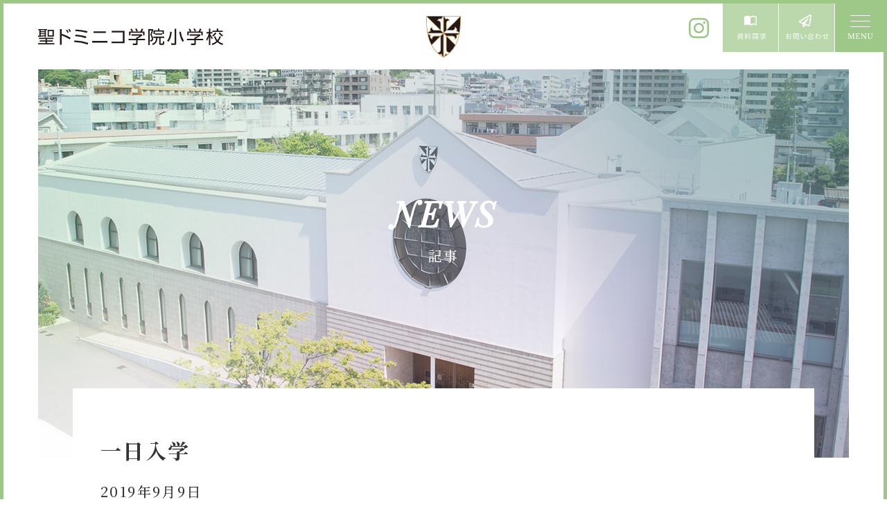

--- FILE ---
content_type: text/html; charset=UTF-8
request_url: https://elem.dominic.ac.jp/%E4%B8%80%E6%97%A5%E5%85%A5%E5%AD%A6-2/
body_size: 6619
content:
<!doctype html>
<html class="no-js" lang="ja">
<head>
<meta charset="UTF-8">
<meta name="viewport" content="width=device-width">
<meta name="format-detection" content="telephone=no">
<script async src='https://www.googletagmanager.com/gtag/js?id=G-8BL26R7RLJ'></script>
<script>
  window.dataLayer = window.dataLayer || [];
  function gtag(){dataLayer.push(arguments);}
  gtag('js', new Date());
  gtag('config', 'G-8BL26R7RLJ');
</script>
<title>一日入学  |  聖ドミニコ学院小学校</title>
<meta name='robots' content='max-image-preview:large' />
<link rel='dns-prefetch' href='//ajax.googleapis.com' />
<link rel="alternate" title="oEmbed (JSON)" type="application/json+oembed" href="https://elem.dominic.ac.jp/wp-json/oembed/1.0/embed?url=https%3A%2F%2Felem.dominic.ac.jp%2F%25e4%25b8%2580%25e6%2597%25a5%25e5%2585%25a5%25e5%25ad%25a6-2%2F" />
<link rel="alternate" title="oEmbed (XML)" type="text/xml+oembed" href="https://elem.dominic.ac.jp/wp-json/oembed/1.0/embed?url=https%3A%2F%2Felem.dominic.ac.jp%2F%25e4%25b8%2580%25e6%2597%25a5%25e5%2585%25a5%25e5%25ad%25a6-2%2F&#038;format=xml" />
<style id='wp-img-auto-sizes-contain-inline-css' type='text/css'>
img:is([sizes=auto i],[sizes^="auto," i]){contain-intrinsic-size:3000px 1500px}
/*# sourceURL=wp-img-auto-sizes-contain-inline-css */
</style>
<style id='wp-block-library-inline-css' type='text/css'>
:root{--wp-block-synced-color:#7a00df;--wp-block-synced-color--rgb:122,0,223;--wp-bound-block-color:var(--wp-block-synced-color);--wp-editor-canvas-background:#ddd;--wp-admin-theme-color:#007cba;--wp-admin-theme-color--rgb:0,124,186;--wp-admin-theme-color-darker-10:#006ba1;--wp-admin-theme-color-darker-10--rgb:0,107,160.5;--wp-admin-theme-color-darker-20:#005a87;--wp-admin-theme-color-darker-20--rgb:0,90,135;--wp-admin-border-width-focus:2px}@media (min-resolution:192dpi){:root{--wp-admin-border-width-focus:1.5px}}.wp-element-button{cursor:pointer}:root .has-very-light-gray-background-color{background-color:#eee}:root .has-very-dark-gray-background-color{background-color:#313131}:root .has-very-light-gray-color{color:#eee}:root .has-very-dark-gray-color{color:#313131}:root .has-vivid-green-cyan-to-vivid-cyan-blue-gradient-background{background:linear-gradient(135deg,#00d084,#0693e3)}:root .has-purple-crush-gradient-background{background:linear-gradient(135deg,#34e2e4,#4721fb 50%,#ab1dfe)}:root .has-hazy-dawn-gradient-background{background:linear-gradient(135deg,#faaca8,#dad0ec)}:root .has-subdued-olive-gradient-background{background:linear-gradient(135deg,#fafae1,#67a671)}:root .has-atomic-cream-gradient-background{background:linear-gradient(135deg,#fdd79a,#004a59)}:root .has-nightshade-gradient-background{background:linear-gradient(135deg,#330968,#31cdcf)}:root .has-midnight-gradient-background{background:linear-gradient(135deg,#020381,#2874fc)}:root{--wp--preset--font-size--normal:16px;--wp--preset--font-size--huge:42px}.has-regular-font-size{font-size:1em}.has-larger-font-size{font-size:2.625em}.has-normal-font-size{font-size:var(--wp--preset--font-size--normal)}.has-huge-font-size{font-size:var(--wp--preset--font-size--huge)}.has-text-align-center{text-align:center}.has-text-align-left{text-align:left}.has-text-align-right{text-align:right}.has-fit-text{white-space:nowrap!important}#end-resizable-editor-section{display:none}.aligncenter{clear:both}.items-justified-left{justify-content:flex-start}.items-justified-center{justify-content:center}.items-justified-right{justify-content:flex-end}.items-justified-space-between{justify-content:space-between}.screen-reader-text{border:0;clip-path:inset(50%);height:1px;margin:-1px;overflow:hidden;padding:0;position:absolute;width:1px;word-wrap:normal!important}.screen-reader-text:focus{background-color:#ddd;clip-path:none;color:#444;display:block;font-size:1em;height:auto;left:5px;line-height:normal;padding:15px 23px 14px;text-decoration:none;top:5px;width:auto;z-index:100000}html :where(.has-border-color){border-style:solid}html :where([style*=border-top-color]){border-top-style:solid}html :where([style*=border-right-color]){border-right-style:solid}html :where([style*=border-bottom-color]){border-bottom-style:solid}html :where([style*=border-left-color]){border-left-style:solid}html :where([style*=border-width]){border-style:solid}html :where([style*=border-top-width]){border-top-style:solid}html :where([style*=border-right-width]){border-right-style:solid}html :where([style*=border-bottom-width]){border-bottom-style:solid}html :where([style*=border-left-width]){border-left-style:solid}html :where(img[class*=wp-image-]){height:auto;max-width:100%}:where(figure){margin:0 0 1em}html :where(.is-position-sticky){--wp-admin--admin-bar--position-offset:var(--wp-admin--admin-bar--height,0px)}@media screen and (max-width:600px){html :where(.is-position-sticky){--wp-admin--admin-bar--position-offset:0px}}

/*# sourceURL=wp-block-library-inline-css */
</style><style id='global-styles-inline-css' type='text/css'>
:root{--wp--preset--aspect-ratio--square: 1;--wp--preset--aspect-ratio--4-3: 4/3;--wp--preset--aspect-ratio--3-4: 3/4;--wp--preset--aspect-ratio--3-2: 3/2;--wp--preset--aspect-ratio--2-3: 2/3;--wp--preset--aspect-ratio--16-9: 16/9;--wp--preset--aspect-ratio--9-16: 9/16;--wp--preset--color--black: #000000;--wp--preset--color--cyan-bluish-gray: #abb8c3;--wp--preset--color--white: #ffffff;--wp--preset--color--pale-pink: #f78da7;--wp--preset--color--vivid-red: #cf2e2e;--wp--preset--color--luminous-vivid-orange: #ff6900;--wp--preset--color--luminous-vivid-amber: #fcb900;--wp--preset--color--light-green-cyan: #7bdcb5;--wp--preset--color--vivid-green-cyan: #00d084;--wp--preset--color--pale-cyan-blue: #8ed1fc;--wp--preset--color--vivid-cyan-blue: #0693e3;--wp--preset--color--vivid-purple: #9b51e0;--wp--preset--gradient--vivid-cyan-blue-to-vivid-purple: linear-gradient(135deg,rgb(6,147,227) 0%,rgb(155,81,224) 100%);--wp--preset--gradient--light-green-cyan-to-vivid-green-cyan: linear-gradient(135deg,rgb(122,220,180) 0%,rgb(0,208,130) 100%);--wp--preset--gradient--luminous-vivid-amber-to-luminous-vivid-orange: linear-gradient(135deg,rgb(252,185,0) 0%,rgb(255,105,0) 100%);--wp--preset--gradient--luminous-vivid-orange-to-vivid-red: linear-gradient(135deg,rgb(255,105,0) 0%,rgb(207,46,46) 100%);--wp--preset--gradient--very-light-gray-to-cyan-bluish-gray: linear-gradient(135deg,rgb(238,238,238) 0%,rgb(169,184,195) 100%);--wp--preset--gradient--cool-to-warm-spectrum: linear-gradient(135deg,rgb(74,234,220) 0%,rgb(151,120,209) 20%,rgb(207,42,186) 40%,rgb(238,44,130) 60%,rgb(251,105,98) 80%,rgb(254,248,76) 100%);--wp--preset--gradient--blush-light-purple: linear-gradient(135deg,rgb(255,206,236) 0%,rgb(152,150,240) 100%);--wp--preset--gradient--blush-bordeaux: linear-gradient(135deg,rgb(254,205,165) 0%,rgb(254,45,45) 50%,rgb(107,0,62) 100%);--wp--preset--gradient--luminous-dusk: linear-gradient(135deg,rgb(255,203,112) 0%,rgb(199,81,192) 50%,rgb(65,88,208) 100%);--wp--preset--gradient--pale-ocean: linear-gradient(135deg,rgb(255,245,203) 0%,rgb(182,227,212) 50%,rgb(51,167,181) 100%);--wp--preset--gradient--electric-grass: linear-gradient(135deg,rgb(202,248,128) 0%,rgb(113,206,126) 100%);--wp--preset--gradient--midnight: linear-gradient(135deg,rgb(2,3,129) 0%,rgb(40,116,252) 100%);--wp--preset--font-size--small: 13px;--wp--preset--font-size--medium: 20px;--wp--preset--font-size--large: 36px;--wp--preset--font-size--x-large: 42px;--wp--preset--spacing--20: 0.44rem;--wp--preset--spacing--30: 0.67rem;--wp--preset--spacing--40: 1rem;--wp--preset--spacing--50: 1.5rem;--wp--preset--spacing--60: 2.25rem;--wp--preset--spacing--70: 3.38rem;--wp--preset--spacing--80: 5.06rem;--wp--preset--shadow--natural: 6px 6px 9px rgba(0, 0, 0, 0.2);--wp--preset--shadow--deep: 12px 12px 50px rgba(0, 0, 0, 0.4);--wp--preset--shadow--sharp: 6px 6px 0px rgba(0, 0, 0, 0.2);--wp--preset--shadow--outlined: 6px 6px 0px -3px rgb(255, 255, 255), 6px 6px rgb(0, 0, 0);--wp--preset--shadow--crisp: 6px 6px 0px rgb(0, 0, 0);}:where(.is-layout-flex){gap: 0.5em;}:where(.is-layout-grid){gap: 0.5em;}body .is-layout-flex{display: flex;}.is-layout-flex{flex-wrap: wrap;align-items: center;}.is-layout-flex > :is(*, div){margin: 0;}body .is-layout-grid{display: grid;}.is-layout-grid > :is(*, div){margin: 0;}:where(.wp-block-columns.is-layout-flex){gap: 2em;}:where(.wp-block-columns.is-layout-grid){gap: 2em;}:where(.wp-block-post-template.is-layout-flex){gap: 1.25em;}:where(.wp-block-post-template.is-layout-grid){gap: 1.25em;}.has-black-color{color: var(--wp--preset--color--black) !important;}.has-cyan-bluish-gray-color{color: var(--wp--preset--color--cyan-bluish-gray) !important;}.has-white-color{color: var(--wp--preset--color--white) !important;}.has-pale-pink-color{color: var(--wp--preset--color--pale-pink) !important;}.has-vivid-red-color{color: var(--wp--preset--color--vivid-red) !important;}.has-luminous-vivid-orange-color{color: var(--wp--preset--color--luminous-vivid-orange) !important;}.has-luminous-vivid-amber-color{color: var(--wp--preset--color--luminous-vivid-amber) !important;}.has-light-green-cyan-color{color: var(--wp--preset--color--light-green-cyan) !important;}.has-vivid-green-cyan-color{color: var(--wp--preset--color--vivid-green-cyan) !important;}.has-pale-cyan-blue-color{color: var(--wp--preset--color--pale-cyan-blue) !important;}.has-vivid-cyan-blue-color{color: var(--wp--preset--color--vivid-cyan-blue) !important;}.has-vivid-purple-color{color: var(--wp--preset--color--vivid-purple) !important;}.has-black-background-color{background-color: var(--wp--preset--color--black) !important;}.has-cyan-bluish-gray-background-color{background-color: var(--wp--preset--color--cyan-bluish-gray) !important;}.has-white-background-color{background-color: var(--wp--preset--color--white) !important;}.has-pale-pink-background-color{background-color: var(--wp--preset--color--pale-pink) !important;}.has-vivid-red-background-color{background-color: var(--wp--preset--color--vivid-red) !important;}.has-luminous-vivid-orange-background-color{background-color: var(--wp--preset--color--luminous-vivid-orange) !important;}.has-luminous-vivid-amber-background-color{background-color: var(--wp--preset--color--luminous-vivid-amber) !important;}.has-light-green-cyan-background-color{background-color: var(--wp--preset--color--light-green-cyan) !important;}.has-vivid-green-cyan-background-color{background-color: var(--wp--preset--color--vivid-green-cyan) !important;}.has-pale-cyan-blue-background-color{background-color: var(--wp--preset--color--pale-cyan-blue) !important;}.has-vivid-cyan-blue-background-color{background-color: var(--wp--preset--color--vivid-cyan-blue) !important;}.has-vivid-purple-background-color{background-color: var(--wp--preset--color--vivid-purple) !important;}.has-black-border-color{border-color: var(--wp--preset--color--black) !important;}.has-cyan-bluish-gray-border-color{border-color: var(--wp--preset--color--cyan-bluish-gray) !important;}.has-white-border-color{border-color: var(--wp--preset--color--white) !important;}.has-pale-pink-border-color{border-color: var(--wp--preset--color--pale-pink) !important;}.has-vivid-red-border-color{border-color: var(--wp--preset--color--vivid-red) !important;}.has-luminous-vivid-orange-border-color{border-color: var(--wp--preset--color--luminous-vivid-orange) !important;}.has-luminous-vivid-amber-border-color{border-color: var(--wp--preset--color--luminous-vivid-amber) !important;}.has-light-green-cyan-border-color{border-color: var(--wp--preset--color--light-green-cyan) !important;}.has-vivid-green-cyan-border-color{border-color: var(--wp--preset--color--vivid-green-cyan) !important;}.has-pale-cyan-blue-border-color{border-color: var(--wp--preset--color--pale-cyan-blue) !important;}.has-vivid-cyan-blue-border-color{border-color: var(--wp--preset--color--vivid-cyan-blue) !important;}.has-vivid-purple-border-color{border-color: var(--wp--preset--color--vivid-purple) !important;}.has-vivid-cyan-blue-to-vivid-purple-gradient-background{background: var(--wp--preset--gradient--vivid-cyan-blue-to-vivid-purple) !important;}.has-light-green-cyan-to-vivid-green-cyan-gradient-background{background: var(--wp--preset--gradient--light-green-cyan-to-vivid-green-cyan) !important;}.has-luminous-vivid-amber-to-luminous-vivid-orange-gradient-background{background: var(--wp--preset--gradient--luminous-vivid-amber-to-luminous-vivid-orange) !important;}.has-luminous-vivid-orange-to-vivid-red-gradient-background{background: var(--wp--preset--gradient--luminous-vivid-orange-to-vivid-red) !important;}.has-very-light-gray-to-cyan-bluish-gray-gradient-background{background: var(--wp--preset--gradient--very-light-gray-to-cyan-bluish-gray) !important;}.has-cool-to-warm-spectrum-gradient-background{background: var(--wp--preset--gradient--cool-to-warm-spectrum) !important;}.has-blush-light-purple-gradient-background{background: var(--wp--preset--gradient--blush-light-purple) !important;}.has-blush-bordeaux-gradient-background{background: var(--wp--preset--gradient--blush-bordeaux) !important;}.has-luminous-dusk-gradient-background{background: var(--wp--preset--gradient--luminous-dusk) !important;}.has-pale-ocean-gradient-background{background: var(--wp--preset--gradient--pale-ocean) !important;}.has-electric-grass-gradient-background{background: var(--wp--preset--gradient--electric-grass) !important;}.has-midnight-gradient-background{background: var(--wp--preset--gradient--midnight) !important;}.has-small-font-size{font-size: var(--wp--preset--font-size--small) !important;}.has-medium-font-size{font-size: var(--wp--preset--font-size--medium) !important;}.has-large-font-size{font-size: var(--wp--preset--font-size--large) !important;}.has-x-large-font-size{font-size: var(--wp--preset--font-size--x-large) !important;}
/*# sourceURL=global-styles-inline-css */
</style>

<style id='classic-theme-styles-inline-css' type='text/css'>
/*! This file is auto-generated */
.wp-block-button__link{color:#fff;background-color:#32373c;border-radius:9999px;box-shadow:none;text-decoration:none;padding:calc(.667em + 2px) calc(1.333em + 2px);font-size:1.125em}.wp-block-file__button{background:#32373c;color:#fff;text-decoration:none}
/*# sourceURL=/wp-includes/css/classic-themes.min.css */
</style>
<link rel='stylesheet' id='uikit-css' href='https://elem.dominic.ac.jp/wp-content/themes/lab-dominic/assets/css/uikit.css?ver=3.0.0.20' type='text/css' media='all' />
<link rel='stylesheet' id='parent-css' href='https://elem.dominic.ac.jp/wp-content/themes/lab-dominic/style.css?ver=1.0' type='text/css' media='all' />
<link rel='stylesheet' id='class-css' href='https://elem.dominic.ac.jp/wp-content/themes/lab-dominic/assets/css/class.css?ver=1.0.0' type='text/css' media='all' />
<link rel='stylesheet' id='icons-css' href='https://elem.dominic.ac.jp/wp-content/themes/lab-dominic/assets/css/icon.css?ver=1.0' type='text/css' media='all' />
<link rel='stylesheet' id='lab-bizkit-style-css' href='https://elem.dominic.ac.jp/wp-content/themes/lab-dominic-elem/style.css?ver=1.0.0' type='text/css' media='all' />
<link rel='stylesheet' id='color-css' href='https://elem.dominic.ac.jp/wp-content/themes/lab-dominic-elem/assets/css/color.css?ver=1.0.0' type='text/css' media='all' />
<link rel="https://api.w.org/" href="https://elem.dominic.ac.jp/wp-json/" /><link rel="alternate" title="JSON" type="application/json" href="https://elem.dominic.ac.jp/wp-json/wp/v2/posts/1959" /><link rel="canonical" href="https://elem.dominic.ac.jp/%e4%b8%80%e6%97%a5%e5%85%a5%e5%ad%a6-2/" />
<link rel='shortlink' href='https://elem.dominic.ac.jp/?p=1959' />
<style type="text/css">
a[href*="tel:"] {
	pointer-events: none;
	cursor: default;
	text-decoration: none;
}
</style>

<meta property="og:title" content="一日入学">
<meta property="og:description" content="9月6日（金）は併設幼稚園、7日（土）は外部からの幼稚園・保育園・保育所を対象に 「一日入学」が行われました。 園児たちは小学校の授業や給食を初めて体験しましたが、 ５・６年生の児童が優しくお世話をし">
<meta property="og:type" content="article">
<meta property="og:url" content="https://elem.dominic.ac.jp/%e4%b8%80%e6%97%a5%e5%85%a5%e5%ad%a6-2/">
<meta property="og:image" content="https://elem.dominic.ac.jp/wp-content/themes/lab-dominic-elem/assets/images/ogp-default.png">
<meta property="og:site_name" content="聖ドミニコ学院小学校">
<meta property="og:locale" content="ja_JP">
<link rel="icon" sizes="16x16" href="https://elem.dominic.ac.jp/wp-content/themes/lab-dominic/assets/images/favicon-16x16.png" />
<link rel="icon" sizes="32x32" href="https://elem.dominic.ac.jp/wp-content/themes/lab-dominic/assets/images/favicon-32x32.png" />
<link rel="apple-touch-icon" href="https://elem.dominic.ac.jp/wp-content/themes/lab-dominic/assets/images/apple-touch-icon.png" />
</head>

<body class="wp-singular post-template-default single single-post postid-1959 single-format-standard wp-theme-lab-dominic wp-child-theme-lab-dominic-elem">
<a class="skip-link uk-hidden" href="#content">コンテンツへスキップ</a>
<div id="wrap">
<div class="offcanvas-wrap">
		<div class="ofc-sitemapmenu">
		<div class="uk-container">
<ul uk-nav>
	<li class="page_item_has_children uk-width-1-1 uk-width-1-4@s">
		<button uk-toggle="cls: chil-active" type="button"></button>
		<a href="https://elem.dominic.ac.jp/greeting/">ご挨拶</a>
		<ul class="uk-nav-sub">
			<li>
				<a href="https://elem.dominic.ac.jp/greeting/principal/">校長メッセージ</a>
			</li>
			<li>
				<a href="https://elem.dominic.ac.jp/greeting/teachers/">先生からメッセージ</a>
			</li>
		</ul>
	</li>
	<li class="page_item_has_children uk-width-1-1 uk-width-1-4@s">
		<button uk-toggle="cls: chil-active" type="button"></button>
		<a href="https://elem.dominic.ac.jp/education/">教育方針</a>
		<ul class="uk-nav-sub">
<li><a href="https://elem.dominic.ac.jp/education/policy/">教育方針　心・礼・知</a></li>
<li><a href="https://elem.dominic.ac.jp/education/kokoro/">心の育成</a></li>
<li><a href="https://elem.dominic.ac.jp/education/rei/">礼の育成</a></li>
<li><a href="https://elem.dominic.ac.jp/education/chi/">知の育成</a></li>
		</ul>
	</li>
	<li class="page_item_has_children uk-width-1-1 uk-width-1-2@s">
		<button uk-toggle="cls: chil-active" type="button"></button>
		<a href="https://elem.dominic.ac.jp/admission/">募集案内</a>
		<ul class="uk-nav-sub uk-grid-collapse uk-child-width-1-2@s" uk-grid>
<li><a href="https://elem.dominic.ac.jp/admission/introduce/">児童募集のご案内</a></li>
<li><a href="https://elem.dominic.ac.jp/admission/dayev/">体験入学</a></li>
<li><a href="https://elem.dominic.ac.jp/admission/kengaku/">学校見学会</a></li>
<li><a href="https://elem.dominic.ac.jp/admission/faq/">よくある質問</a></li>
<li><a href="https://elem.dominic.ac.jp/admission/paper/">諸届出用紙</a></li>
<li><a href="https://elem.dominic.ac.jp/admission/results/">卒業生進学先</a></li>
		</ul>
	</li>
	<li class="page_item_has_children uk-width-1-1 uk-width-1-2@s">
		<button uk-toggle="cls: chil-active" type="button"></button>
		<a href="https://elem.dominic.ac.jp/life/">学校紹介</a>
		<ul class="uk-nav-sub uk-grid-collapse uk-child-width-1-2@s" uk-grid>
			<li>
				<a href="https://elem.dominic.ac.jp/life/school-life/">学校生活</a>
			</li>
			<li>
				<a href="https://elem.dominic.ac.jp/life/year/">年間行事</a>
			</li>
			<li>
				<a href="https://elem.dominic.ac.jp/life/club/">委員会・クラブ活動</a>
			</li>
			<li>
				<a href="https://elem.dominic.ac.jp/life/prize/">検定合格、入賞・入選</a>
			</li>
			<li>
				<a href="https://elem.dominic.ac.jp/life/school-introduction-video/">学校紹介ムービー</a>
			</li>
			<li>
				<a href="https://elem.dominic.ac.jp/life/schoolbag/">通学用ランドセルについて</a>
			</li>
		</ul>
	</li>
	<li class="page_item_has_children uk-width-1-1 uk-width-1-4@s">
		<button uk-toggle="cls: chil-active" type="button"></button>
		<a href="https://elem.dominic.ac.jp/guide/">施設紹介</a>
		<ul class="uk-nav-sub">
			<li>
				<a href="https://elem.dominic.ac.jp/guide/facility/">設備紹介</a>
			</li>
			<li>
				<a href="https://elem.dominic.ac.jp/guide/safety/">安心・安全</a>
			</li>
			<li>
				<a href="https://elem.dominic.ac.jp/guide/schoolbus/">スクールバス</a>
			</li>
		</ul>
	</li>
</ul>
		</div>
	</div>
	<div class="ofc-footer">
		<div class="ofc-footmenu">
			<ul class="uk-nav footer-submenu">
				<li><a href="https://elem.dominic.ac.jp/blog/">お知らせ</a></li>
				<li><a href="https://elem.dominic.ac.jp/sitemap/">サイトマップ</a></li>
				<li><a href="https://elem.dominic.ac.jp/access/">アクセス</a></li>
				<li><a href="https://elem.dominic.ac.jp/privacy/">個人情報保護方針</a></li>
				<li><a href="https://elem.dominic.ac.jp/transaction/">特定商取引法に基づく表示</a></li>
			</ul>
			<ul class="uk-nav footer-submenu">
				<li><a href="https://www.dominic.ac.jp/contribute/">寄付金の募集</a></li>
			</ul>
		</div>
		<div class="ofc-footsns">
			<h4>follow us</h4>
			<ul class="sns-iconav">
				<li><a href="https://www.instagram.com/dominic_sendai/" target="_blank"><i class="icon-instagram"></i></a></li>
			</ul>
		</div>
	</div>
</div>
<div id="headmain">
	<header id="masthead" class="site-header" uk-sticky>
		<div class="site-logo"><a href="https://elem.dominic.ac.jp" rel="home">聖ドミニコ学院小学校</a></div>

		<div class="head-rightnav">
			<div class="snsicon"><a href="https://www.instagram.com/dominic_sendai/" target="_blank"><i class="icon-instagram"></i></a></div>
			<div class="head-rm-part">
				<a href="https://elem.dominic.ac.jp/request/" class="headic-shiryo">資料請求</a>
			</div>
			<div class="head-rm-part">
				<a href="https://elem.dominic.ac.jp/contact/" class="headic-toi">お問い合わせ</a>
			</div>
			<div class="head-rn-part">
				<a href="#wrap" class="offcanvas-toggle" uk-toggle="target: #wrap; cls: ofc-active">MENU</a>
			</div>
		</div>

	</header><!-- #masthead -->

	<div id="content" class="site-content">

	<div id="main" class="site-main">

		<div class="page-header">
						<div class="uk-cover-container"><img src="https://elem.dominic.ac.jp/wp-content/themes/lab-dominic-elem/assets/images/2025/head-blog.jpg" alt="" uk-cover /></div>
			<div class="second-title">
				<h1>NEWS</h1>
				<p>記事</p>
			</div>
		</div>

		
		<div class="title-header single-post-title">
			<div class="uk-container">
				<h2>一日入学</h2>
				<p><span class="posted-on"><time class="entry-date published" datetime="2019-09-09T15:01:08+09:00">2019年9月9日</time><time class="updated" datetime="2022-11-14T11:40:35+09:00">2022年11月14日</time></span><span class="cat-links uk-hidden"><a href="https://elem.dominic.ac.jp/category/blog/" rel="category tag">ブログ</a></span></p>
			</div>
		</div>

		<div class="page-content">

			<div class="uk-container">

				<div class="entry-content">

					<p>9月6日（金）は併設幼稚園、7日（土）は外部からの幼稚園・保育園・保育所を対象に</p>
<p>「一日入学」が行われました。</p>
<p><img fetchpriority="high" decoding="async" class="alignnone size-medium wp-image-1955" src="https://elem.dominic.ac.jp/wp-content/uploads/2019/09/DSC03164-300x225.jpg" alt="" width="300" height="225" srcset="https://elem.dominic.ac.jp/wp-content/uploads/2019/09/DSC03164-300x225.jpg 300w, https://elem.dominic.ac.jp/wp-content/uploads/2019/09/DSC03164-400x300.jpg 400w, https://elem.dominic.ac.jp/wp-content/uploads/2019/09/DSC03164.jpg 600w" sizes="(max-width: 300px) 100vw, 300px" />園児たちは小学校の授業や給食を初めて体験しましたが、</p>
<p>５・６年生の児童が優しくお世話をして、園児たちをサポートしていました。</p>
<p><img decoding="async" class="alignnone size-medium wp-image-1957" src="https://elem.dominic.ac.jp/wp-content/uploads/2019/09/IMG_0464-300x225.jpg" alt="" width="300" height="225" srcset="https://elem.dominic.ac.jp/wp-content/uploads/2019/09/IMG_0464-300x225.jpg 300w, https://elem.dominic.ac.jp/wp-content/uploads/2019/09/IMG_0464-400x300.jpg 400w, https://elem.dominic.ac.jp/wp-content/uploads/2019/09/IMG_0464.jpg 600w" sizes="(max-width: 300px) 100vw, 300px" /><img decoding="async" class="alignnone size-medium wp-image-1960" src="https://elem.dominic.ac.jp/wp-content/uploads/2019/09/IMG_0524-300x225.jpg" alt="" width="300" height="225" srcset="https://elem.dominic.ac.jp/wp-content/uploads/2019/09/IMG_0524-300x225.jpg 300w, https://elem.dominic.ac.jp/wp-content/uploads/2019/09/IMG_0524-400x300.jpg 400w, https://elem.dominic.ac.jp/wp-content/uploads/2019/09/IMG_0524.jpg 600w" sizes="(max-width: 300px) 100vw, 300px" /><img loading="lazy" decoding="async" class="alignnone size-medium wp-image-1958" src="https://elem.dominic.ac.jp/wp-content/uploads/2019/09/IMG_0466-300x225.jpg" alt="" width="300" height="225" srcset="https://elem.dominic.ac.jp/wp-content/uploads/2019/09/IMG_0466-300x225.jpg 300w, https://elem.dominic.ac.jp/wp-content/uploads/2019/09/IMG_0466-400x300.jpg 400w, https://elem.dominic.ac.jp/wp-content/uploads/2019/09/IMG_0466.jpg 600w" sizes="auto, (max-width: 300px) 100vw, 300px" />10月2日（水）3日（木）には普段の子供たちの様子や授業風景をご覧いただける</p>
<p>「学校見学」もございますので、是非いらしてください。</p>

				</div>

				
	<nav class="navigation post-navigation" aria-label="投稿">
		<h2 class="screen-reader-text">投稿ナビゲーション</h2>
		<div class="nav-links"><div class="nav-previous"><a href="https://elem.dominic.ac.jp/%e5%85%a8%e6%97%a5%e6%9c%ac%e5%90%88%e5%94%b1%e3%82%b3%e3%83%b3%e3%82%af%e3%83%bc%e3%83%ab%e5%ae%ae%e5%9f%8e%e7%9c%8c%e5%a4%a7%e4%bc%9a%e3%80%80%e9%87%91%e8%b3%9e/" rel="prev">全日本合唱コンクール宮城県大会　金賞</a></div><div class="nav-next"><a href="https://elem.dominic.ac.jp/%e5%90%88%e5%94%b1%e5%9b%a3%e3%80%80%e6%9d%b1%e5%8c%97%e5%a4%a7%e4%bc%9a%e3%80%80%e9%8a%80%e8%b3%9e%e5%8f%97%e8%b3%9e%ef%bc%81/" rel="next">合唱団　東北大会　銀賞受賞！</a></div></div>
	</nav>
			</div>

		</div>

		

	</div><!-- #main -->



	</div><!-- #content -->
</div><!-- #headmain -->

<ul class="uk-nav school-link">
	<li><a href="https://high.dominic.ac.jp/" class="sc-high">
		<img src="https://elem.dominic.ac.jp/wp-content/themes/lab-dominic/assets/images/sln-high.svg" alt="高等学校" class="uk-visible@s">
		<img src="https://elem.dominic.ac.jp/wp-content/themes/lab-dominic/assets/images/sln-high_sp.svg" alt="高等学校" class="uk-hidden@s">
	</a></li>
	<li><a href="https://high.dominic.ac.jp/" class="sc-jh">
		<img src="https://elem.dominic.ac.jp/wp-content/themes/lab-dominic/assets/images/sln-jh.svg" alt="中学校" class="uk-visible@s">
		<img src="https://elem.dominic.ac.jp/wp-content/themes/lab-dominic/assets/images/sln-jh_sp.svg" alt="中学校" class="uk-hidden@s">
	</a></li>
	<li><a href="https://elem.dominic.ac.jp/" class="sc-elem">
		<img src="https://elem.dominic.ac.jp/wp-content/themes/lab-dominic/assets/images/sln-elem.svg" alt="小学校" class="uk-visible@s">
		<img src="https://elem.dominic.ac.jp/wp-content/themes/lab-dominic/assets/images/sln-elem_sp.svg" alt="小学校" class="uk-hidden@s">
	</a></li>
	<li><a href="https://t-kind.dominic.ac.jp/" class="sc-tkind">
		<img src="https://elem.dominic.ac.jp/wp-content/themes/lab-dominic/assets/images/sln-tkind.svg" alt="幼稚園（角五郎）" class="uk-visible@s">
		<img src="https://elem.dominic.ac.jp/wp-content/themes/lab-dominic/assets/images/sln-tkind_sp.svg" alt="幼稚園（角五郎）" class="uk-hidden@s">
	</a></li>
	<li><a href="https://k-kind.dominic.ac.jp/" class="sc-kkind">
		<img src="https://elem.dominic.ac.jp/wp-content/themes/lab-dominic/assets/images/sln-kkind.svg" alt="北仙台幼稚園" class="uk-visible@s">
		<img src="https://elem.dominic.ac.jp/wp-content/themes/lab-dominic/assets/images/sln-kkind_sp.svg" alt="北仙台幼稚園" class="uk-hidden@s">
	</a></li>
</ul>

<footer class="site-footer">
	<div class="uk-container uk-text-center">
		<h3 class="foot-logo"><a href="https://elem.dominic.ac.jp" rel="home"><img src="https://elem.dominic.ac.jp/wp-content/themes/lab-dominic-elem/assets/images/logo_ft.svg" height="50" alt="聖ドミニコ学院小学校"></a></h3>
		<p class="foot-address">〒980-0874<br class="spbr"> 宮城県仙台市青葉区角五郎2-2-14<br>
			TEL 022-222-6337<span class="uk-visible@s">／</span><br class="spbr">FAX 022-221-6203</p>
		<nav class="footer-nav">
			<ul class="uk-nav footer-submenu">
				<li><a href="https://elem.dominic.ac.jp/access/">アクセス</a></li>
				<li><a href="https://elem.dominic.ac.jp/sitemap/">サイトマップ</a></li>
				<li><a href="https://elem.dominic.ac.jp/privacy/">個人情報保護方針</a></li>
				<li><a href="https://elem.dominic.ac.jp/transaction/">特定商取引法に基づく表示</a></li>
			</ul>
		</nav>
		<div class="copyright uk-text-center">&copy; St. Dominic Elementary School</div>
	</div>
</footer><!-- #colophon -->

<div class="bottom-logo"><a href="https://www.dominic.ac.jp/"><img src="https://elem.dominic.ac.jp/wp-content/themes/lab-dominic/assets/images/logo_ft.svg" height="40" alt="学校法人聖ドミニコ学院"></a></div>

</div><!-- #wrap -->

<script type="speculationrules">
{"prefetch":[{"source":"document","where":{"and":[{"href_matches":"/*"},{"not":{"href_matches":["/wp-*.php","/wp-admin/*","/wp-content/uploads/*","/wp-content/*","/wp-content/plugins/*","/wp-content/themes/lab-dominic-elem/*","/wp-content/themes/lab-dominic/*","/*\\?(.+)"]}},{"not":{"selector_matches":"a[rel~=\"nofollow\"]"}},{"not":{"selector_matches":".no-prefetch, .no-prefetch a"}}]},"eagerness":"conservative"}]}
</script>
<script type="text/javascript" src="https://ajax.googleapis.com/ajax/libs/jquery/3.5.1/jquery.min.js" id="jquery-js"></script>
<script type="text/javascript" src="https://elem.dominic.ac.jp/wp-content/themes/lab-dominic/assets/js/uikit.min.js?ver=3.0.0.20" id="uikit-js-js"></script>
<script type="text/javascript" src="https://elem.dominic.ac.jp/wp-content/themes/lab-dominic/assets/js/uikit-icons.min.js?ver=3.0.0.20" id="uikit-icon-js"></script>
<script type="text/javascript" src="https://elem.dominic.ac.jp/wp-content/themes/lab-dominic/assets/js/setting.js?ver=6.9" id="lab-bizkit-start-js"></script>
<script type="text/javascript" src="https://elem.dominic.ac.jp/wp-content/themes/lab-dominic/assets/js/skip-link-focus-fix.js?ver=6.9" id="lab-bizkit-skip-link-focus-fix-js"></script>
<script type="text/javascript" src="https://elem.dominic.ac.jp/wp-content/plugins/page-links-to/dist/new-tab.js?ver=3.3.7" id="page-links-to-js"></script>

</body>
</html>


--- FILE ---
content_type: text/css
request_url: https://elem.dominic.ac.jp/wp-content/themes/lab-dominic/style.css?ver=1.0
body_size: 5720
content:
@charset "UTF-8";
/*!
Theme Name: lab-dominic
Author: Labrid
Version: 1.0.0
License: GNU General Public License v2 or later
License URI: LICENSE
Text Domain: lab-bizkit
Tags: custom-background, custom-logo, custom-menu, featured-images, threaded-comments, translation-ready

This theme, like WordPress, is licensed under the GPL.
Use it to make something cool, have fun, and share what you've learned with others.

lab-bizkit is based on Underscores http://underscores.me/, (C) 2012-2016 Automattic, Inc.
Underscores is distributed under the terms of the GNU GPL v2 or later.

Normalizing styles have been helped along thanks to the fine work of
Nicolas Gallagher and Jonathan Neal http://necolas.github.io/normalize.css/
*/
/*--------------------------------------------------------------
>>> TABLE OF CONTENTS:
----------------------------------------------------------------
# Normalize
# Typography
# Elements
# Link
# Header
# Footer
# Navigation
	## Menu common
	## Offcanvas Menu
	## Global Menu
	## Pagetop Button
# Accessibility
# Clearings
# Widgets
# Content
	## Posts and pages
	## Comments
# Infinite scroll
# Media
	## Captions
	## Galleries
# News
# Childpage list
--------------------------------------------------------------*/
/*--------------------------------------------------------------
# Typography
--------------------------------------------------------------*/
html, body {
  color: #333;
  font-size: 16px;
  font-weight: 500;
}
@media (max-width: 639px) {
  html, body {
    font-size: 14px;
  }
}

*:focus, *:active {
  outline: none !important;
}

@media (min-width: 640px) {
  body {
    min-width: 1100px;
  }
}

h1, .uk-h1 {
  font-size: 250%;
}

h2, .uk-h2 {
  font-size: 187.5%;
}

h3, .uk-h3 {
  font-size: 150%;
}

h4, .uk-h4 {
  font-size: 125%;
}

h5, .uk-h5 {
  font-size: 120%;
}

h6, .uk-h6 {
  font-size: 112.5%;
}

@media (max-width: 639px) {
  h1, .uk-h1 {
    font-size: 200%;
  }
  h2, .uk-h2 {
    font-size: 166.6%;
  }
  h3, .uk-h3 {
    font-size: 137.5%;
  }
}
h1 a, .h1 a, h2 a, .h2 a, h3 a, .h3 a, h4 a, .h4 a, h5 a, .h5 a {
  text-decoration: none;
}

h1 small, h2 small, h3 small {
  font-size: 70%;
}

.site-main h2, .site-main h3, .site-main h4, .site-main h5, .site-main h6, .site-main .uk-h1, .site-main .uk-h2, .site-main .uk-h3, .site-main .uk-h4, .site-main .uk-h5, .site-main .uk-h6 {
  margin: 2.2em 0 0.8em;
}
.site-main h2:first-child, .site-main h3:first-child, .site-main h4:first-child, .site-main h5:first-child, .site-main h6:first-child, .site-main .uk-h1:first-child, .site-main .uk-h2:first-child, .site-main .uk-h3:first-child, .site-main .uk-h4:first-child, .site-main .uk-h5:first-child, .site-main .uk-h6:first-child {
  margin-top: 0;
}
.site-main h2 + h3, .site-main h3 + h4, .site-main h4 + h5 {
  margin-top: 0;
}

.screen-reader-text {
  clip: rect(1px, 1px, 1px, 1px);
  position: absolute !important;
  height: 1px;
  width: 1px;
  overflow: hidden;
}

/*--------------------------------------------------------------
# Elements
--------------------------------------------------------------*/
html {
  box-sizing: border-box;
}

p, ul, ol, dl {
  line-height: 2;
}

li > ul, li > ol,
dd > ul, dd > ol,
td > ol, td > ul {
  margin-bottom: 0;
}

dl dt, th {
  font-weight: 400;
}

hr {
  margin: 1.75rem 0;
}

@media (min-width: 640px) {
  br.spbr {
    display: none;
  }
}
@media (max-width: 639px) {
  br.pcbr {
    display: none;
  }
}
/*--------------------------------------------------------------
# Link
--------------------------------------------------------------*/
a {
  transition: all, 0.2s;
}

/*--------------------------------------------------------------
# UK hack
--------------------------------------------------------------*/
.uk-offcanvas-bar {
  background: #fff;
}
.uk-offcanvas-bar a, .uk-offcanvas-bar .uk-close {
  color: #333;
}
.uk-offcanvas-bar a:hover, .uk-offcanvas-bar .uk-close:hover {
  color: #666;
}

/* table text */
.uk-table tbody th {
  vertical-align: top;
}

@media (max-width: 639px) {
  .uk-overflow-auto .uk-table th, .uk-overflow-auto .uk-table td {
    white-space: nowrap;
  }
  .uk-text-lead {
    font-size: 1.142857rem;
  }
}
/* button */
.uk-button {
  font-size: 1rem;
  line-height: 1.3;
  text-transform: none;
  padding: 1.2em 3em;
}

.uk-button-small {
  padding: 0.75em 1.75em;
}

.uk-button-xsmall {
  padding: 0.35em 1em;
}

.uk-button-green {
  background-color: #9dc888;
  color: #fff;
}
.uk-button-green:hover {
  background-color: #80b865;
  color: #fff;
}

.uk-button-blue {
  background-color: #739dd6;
  color: #fff;
}
.uk-button-blue:hover {
  background-color: #4c81ca;
  color: #fff;
}

/* subnav */
.uk-subnav > * > :first-child {
  color: #333;
  font-size: 1rem;
}

.uk-subnav-divider > * > :first-child {
  color: #333;
  font-size: inherit;
}
@media (min-width: 640px) {
  .uk-subnav-divider {
    margin-left: -81px;
  }
  .uk-subnav-divider > * {
    padding-left: 40px;
  }
  .uk-subnav-divider > *::before {
    margin-right: 40px;
  }
  .uk-subnav-divider > *:nth-child(n+2):not(.uk-first-column)::before {
    height: 1em;
    border-left-color: #333;
  }
}

/* card */
.uk-card-default {
  background: #fff;
  color: inherit;
  border: solid 1px #dcdcdc;
  box-shadow: none;
}
.uk-card-default .uk-card-title {
  color: #333;
}

.uk-card-body > :last-child,
.uk-card-footer > :last-child,
.uk-card-header > :last-child {
  margin-bottom: 0 !important;
}

/*--------------------------------------------------------------
# Header
--------------------------------------------------------------*/
#wrap {
  max-width: 1400px;
  margin: 0 auto;
  overflow: hidden;
  position: relative;
}

#headmain {
  border-style: solid;
  border-width: 3px 3px 0 3px;
}
@media (min-width: 640px) {
  #headmain {
    border-width: 5px 5px 0 5px;
  }
}

.site-header {
  height: 95px;
  padding-left: 50px;
  background-color: #fff;
  position: relative;
  z-index: 1002;
  display: flex;
  justify-content: space-between;
}
.site-header .site-logo {
  align-self: center;
  display: flex;
  align-items: center;
}
.site-header .site-logo a {
  display: block;
  width: 260px;
  height: 30px;
  overflow: hidden;
  text-indent: -999em;
  background: url("assets/images/logo.svg") 0 50% no-repeat;
  background-size: contain;
}
.site-header .head-rightnav {
  align-self: flex-start;
  display: flex;
  justify-content: flex-end;
}
.site-header .head-rightnav .head-rm-part {
  width: 80px;
  height: 70px;
  margin-right: 1px;
}
.site-header .head-rightnav .head-rn-part {
  width: 70px;
  height: 70px;
}
.site-header .head-rightnav > * > a {
  display: block;
  overflow: hidden;
  text-indent: -999em;
  width: 100%;
  height: 100%;
  background-position: center center;
  background-repeat: no-repeat;
  background-size: contain;
}
@media (max-width: 639px) {
  .site-header {
    height: 60px;
    padding-left: 17px;
  }
  .site-header .head-rightnav .head-rm-part {
    width: 57px;
    height: 60px;
  }
  .site-header .head-rightnav .head-rn-part {
    width: 50px;
    height: 60px;
  }
}

/*--------------------------------------------------------------
# Footer
--------------------------------------------------------------*/
.site-footer {
  padding: 3.6rem 0 2.6rem;
  color: #fff;
}
.site-footer .foot-logo {
  margin: 0 0 1.9rem;
}
.site-footer .foot-logo img {
  width: auto;
  height: 50px;
}
.site-footer .foot-address {
  font-size: 14px;
  line-height: 2;
  margin: 0 0 2em;
  letter-spacing: 1px;
}
.site-footer .footer-nav {
  margin: 3.5rem 0 0;
}
.site-footer .copyright {
  font: italic 11px/1 "Playfair Display", serif;
  letter-spacing: 1px;
  margin: 1.6em 0 0;
}
@media (max-width: 639px) {
  .site-footer {
    padding: 30px 0;
  }
  .site-footer .foot-logo {
    margin-bottom: 1.2rem;
  }
  .site-footer .foot-logo img {
    height: 30px;
  }
  .site-footer .foot-address {
    font-size: 13px;
    line-height: 1.8;
  }
  .site-footer .footer-nav {
    margin: 2.6rem 0 0;
  }
}

.bottom-logo {
  padding: 30px;
  text-align: center;
  background: #4d4d4d;
}
.bottom-logo img {
  width: auto;
  height: 40px;
}
@media (max-width: 639px) {
  .bottom-logo {
    padding: 25px 20px;
  }
  .bottom-logo img {
    height: 30px;
  }
}

/*--------------------------------------------------------------
# Navigation
--------------------------------------------------------------*/
/* offcanvas */
.offcanvas-wrap {
  opacity: 0;
  position: fixed;
  z-index: 1001;
  background: #fff;
  border-style: solid;
  border-width: 3px;
  padding-top: 60px;
  box-sizing: border-box;
  top: 0;
  left: 0;
  width: 100%;
  height: 0;
  transition: height, 0.3s;
  overflow-y: auto;
}
@media (min-width: 640px) {
  .offcanvas-wrap {
    padding-top: 95px;
    border-width: 5px;
    left: 50%;
    max-width: 1400px;
    transform: translate(-50%, 0);
  }
}

.headic-shiryo {
  background-image: url("assets/images/hd-shiryo.svg");
}

.headic-toi {
  background-image: url("assets/images/hd-toi.svg");
}

.offcanvas-toggle {
  background-image: url("assets/images/hd-menu.svg");
}

#wrap.ofc-active .offcanvas-toggle {
  background-image: url("assets/images/hd-menu-c.svg");
}
#wrap.ofc-active > .offcanvas-wrap {
  opacity: 1;
  height: 100svh;
}
#wrap.ofc-active #content, #wrap.ofc-active .school-link, #wrap.ofc-active .site-footer, #wrap.ofc-active .bottom-logo {
  opacity: 0.5;
}

/* footer nav */
.uk-nav.footer-submenu {
  display: flex;
  flex-wrap: wrap;
  justify-content: center;
  font-size: 0.875rem;
  line-height: 1;
}
.uk-nav.footer-submenu > li {
  letter-spacing: 1px;
  padding: 0 20px;
  margin-bottom: 8px;
}
.uk-nav.footer-submenu > li:not(:first-child) {
  border-left: solid 1px #fff;
}
.uk-nav.footer-submenu > li > a {
  padding: 0;
  color: #fff;
}
.uk-nav.footer-submenu > li > a:hover {
  color: rgba(255, 255, 255, 0.5);
}

/******* ofc 法人以外共通 *******/
.offcanvas-wrap {
  display: flex;
  flex-flow: column;
  justify-content: space-between;
}
.offcanvas-wrap .ofc-sitemapmenu {
  flex: 1 100%;
}
.offcanvas-wrap .ofc-sitemapmenu a {
  color: #333;
}
@media (min-width: 640px) {
  .offcanvas-wrap .ofc-sitemapmenu {
    padding: 30px 0 10px;
  }
  .offcanvas-wrap .ofc-sitemapmenu .uk-nav {
    margin: 0 -10px;
    display: flex;
    flex-wrap: wrap;
  }
  .offcanvas-wrap .ofc-sitemapmenu .uk-nav > li {
    padding: 0 10px 30px 10px;
  }
  .offcanvas-wrap .ofc-sitemapmenu .uk-nav > li.page_item_has_children > button {
    display: none;
  }
  .offcanvas-wrap .ofc-sitemapmenu .uk-nav > li.page_item_has_children > a, .offcanvas-wrap .ofc-sitemapmenu .uk-nav > li.page_item_has_children > .sitemap-label {
    display: block;
    font-size: 1.125rem;
    letter-spacing: 0.2em;
    line-height: 1.5;
    font-weight: bold;
    padding: 0 0 0.5em;
    border-style: solid;
    border-width: 0 0 1px;
    margin: 0 0 0.6em;
  }
  .offcanvas-wrap .ofc-sitemapmenu .uk-nav > li.page_item_has_children > ul.uk-nav-sub {
    padding-left: 0;
  }
}
@media (max-width: 639px) {
  .offcanvas-wrap .ofc-sitemapmenu {
    padding: 20px 0;
  }
  .offcanvas-wrap .ofc-sitemapmenu .uk-nav {
    border-style: solid;
    border-width: 1px 0 0;
  }
  .offcanvas-wrap .ofc-sitemapmenu .uk-nav > li {
    border-style: solid;
    border-width: 0 0 1px;
  }
  .offcanvas-wrap .ofc-sitemapmenu .uk-nav > li.page_item_has_children {
    position: relative;
  }
  .offcanvas-wrap .ofc-sitemapmenu .uk-nav > li.page_item_has_children > .uk-nav-sub {
    height: 0;
    overflow: hidden;
    transition: all, 0.3s;
    padding: 0 20px;
  }
  .offcanvas-wrap .ofc-sitemapmenu .uk-nav > li.page_item_has_children > .uk-nav-sub > li > a {
    padding: 7px 0;
    letter-spacing: 1px;
  }
  .offcanvas-wrap .ofc-sitemapmenu .uk-nav > li.page_item_has_children > a, .offcanvas-wrap .ofc-sitemapmenu .uk-nav > li.page_item_has_children > .sitemap-label {
    position: absolute;
    margin: 0;
    font-size: 18px;
    line-height: 20px;
    z-index: 2;
  }
  .offcanvas-wrap .ofc-sitemapmenu .uk-nav > li.page_item_has_children > a {
    box-sizing: border-box;
    top: 0;
    left: 0;
    right: 45px;
    height: 60px;
    padding: 20px 0 20px 20px;
  }
  .offcanvas-wrap .ofc-sitemapmenu .uk-nav > li.page_item_has_children > .sitemap-label {
    top: 20px;
    height: 20px;
    left: 20px;
  }
  .offcanvas-wrap .ofc-sitemapmenu .uk-nav > li.page_item_has_children > button {
    box-sizing: border-box;
    display: block;
    position: relative;
    z-index: 1;
    border: none;
    padding: 0;
    top: 0;
    left: 0;
    height: 60px;
    width: 100%;
    font-size: 18px;
    padding: 20px 45px 20px 20px;
    line-height: 20px;
    transition: all, 0.3s;
    background: none;
  }
  .offcanvas-wrap .ofc-sitemapmenu .uk-nav > li.page_item_has_children > button:before, .offcanvas-wrap .ofc-sitemapmenu .uk-nav > li.page_item_has_children > button:after {
    position: absolute;
    content: "";
    width: 10px;
    height: 1px;
    top: 30px;
    right: 18px;
  }
  .offcanvas-wrap .ofc-sitemapmenu .uk-nav > li.page_item_has_children > button:after {
    transform: rotate(90deg);
  }
  .offcanvas-wrap .ofc-sitemapmenu .uk-nav > li.page_item_has_children > button.chil-active {
    color: #fff;
  }
  .offcanvas-wrap .ofc-sitemapmenu .uk-nav > li.page_item_has_children > button.chil-active:before {
    background: #fff;
  }
  .offcanvas-wrap .ofc-sitemapmenu .uk-nav > li.page_item_has_children > button.chil-active:after {
    display: none;
  }
  .offcanvas-wrap .ofc-sitemapmenu .uk-nav > li.page_item_has_children > button.chil-active ~ .uk-nav-sub {
    height: auto;
    padding: 8px 20px;
  }
}

.ofc-footmenu {
  padding: 2.5rem 1rem 1.5rem;
}
@media (min-width: 640px) {
  .ofc-footmenu .uk-nav.footer-submenu {
    margin-bottom: 0.5rem;
  }
}
@media (max-width: 639px) {
  .ofc-footmenu .uk-nav.footer-submenu {
    font-size: 11px;
    justify-content: flex-start;
  }
  .ofc-footmenu .uk-nav.footer-submenu > li {
    width: 50%;
    padding: 0;
    margin-bottom: 1.2em;
  }
  .ofc-footmenu .uk-nav.footer-submenu > li:not(:first-child) {
    border-left: none;
  }
}

.ofc-footsns {
  display: none;
  align-items: center;
  justify-content: center;
  padding: 15px 10px 12px;
  color: #fff;
}
.ofc-footsns > h4 {
  font-weight: 400;
  font-size: 0.875rem;
  letter-spacing: 0.1em;
  margin: 0;
}
@media (min-width: 640px) {
  .ofc-footsns {
    padding: 18px 15px 13px;
  }
}

.sns-iconav {
  margin: 0;
  padding: 0;
  list-style-type: none;
  line-height: 1;
  display: flex;
}
.sns-iconav > li {
  margin-left: 30px;
  font-size: 1.3rem;
}
.sns-iconav > li > a:hover {
  text-decoration: none;
}
@media (min-width: 640px) {
  .sns-iconav > li {
    margin-left: 40px;
  }
}

/* school link */
ul.uk-nav.school-link > li {
  margin-bottom: 1px;
}
ul.uk-nav.school-link > li > a {
  padding: 0;
  background-color: #f2f2f2;
  border-style: solid;
  border-width: 0 0 0 10px;
}
ul.uk-nav.school-link > li > a.sc-high {
  border-color: #a688bd;
}
ul.uk-nav.school-link > li > a.sc-high:hover {
  background-color: #f0eaf4;
}
ul.uk-nav.school-link > li > a.sc-jh {
  border-color: #739dd6;
}
ul.uk-nav.school-link > li > a.sc-jh:hover {
  background-color: #e9f0f9;
}
ul.uk-nav.school-link > li > a.sc-elem {
  border-color: #9dc888;
}
ul.uk-nav.school-link > li > a.sc-elem:hover {
  background-color: #f3f8f1;
}
ul.uk-nav.school-link > li > a.sc-tkind {
  border-color: #f9ba5e;
}
ul.uk-nav.school-link > li > a.sc-tkind:hover {
  background-color: #fef9f2;
}
ul.uk-nav.school-link > li > a.sc-kkind {
  border-color: #df828c;
}
ul.uk-nav.school-link > li > a.sc-kkind:hover {
  background-color: #fcf4f5;
}
ul.uk-nav.school-link > li > a img {
  width: 100%;
}
@media (min-width: 640px) {
  ul.uk-nav.school-link {
    display: flex;
    margin-left: -2px;
  }
  ul.uk-nav.school-link > li {
    width: 20%;
    box-sizing: border-box;
    padding-left: 2px;
  }
  ul.uk-nav.school-link > li > a {
    border-width: 2px 0 0;
  }
  ul.uk-nav.school-link > li > a img {
    max-height: 78px;
  }
}

/* breadcrumb */
#breadcrumb {
  padding: 10px 20px;
  background: #eee;
}
#breadcrumb .uk-breadcrumb {
  margin-bottom: 0;
}

/* pagetop link */
.pagetop {
  display: none;
  position: fixed;
  right: 20px;
  bottom: 30px;
}
.pagetop a {
  display: inline-block;
  font-size: 40px;
  line-height: 1;
  text-align: center;
  color: #222;
  opacity: 0.5;
}
.pagetop a:hover {
  opacity: 0.8;
}

/*--------------------------------------------------------------
# Clearings
--------------------------------------------------------------*/
.clearfix:before, .clearfix:after {
  content: "";
  display: table;
  table-layout: fixed;
}
.clearfix:after {
  clear: both;
}

/*--------------------------------------------------------------
# Content
--------------------------------------------------------------*/
.site-main {
  padding-bottom: 50px;
  min-height: 445px;
}
@media (max-width: 639px) {
  .site-main {
    padding-bottom: 30px;
    min-height: 320px;
  }
}
.site-main section {
  padding: 0 50px 20px;
}
.site-main section h2, .site-main section h3, .site-main section h4, .site-main section h5 {
  line-height: 1.6;
}
@media (max-width: 639px) {
  .site-main section {
    padding: 0 18px 2px;
  }
  .site-main section > .uk-card, .site-main section > .spfull {
    margin-left: -18px;
    margin-right: -18px;
  }
  .site-main section > .uk-table.spfull {
    width: auto;
  }
}

/*--------------------------------------------------------------
## Posts and pages
--------------------------------------------------------------*/
.sticky {
  display: block;
}

.updated:not(.published) {
  display: none;
}

.page-links {
  clear: both;
  margin: 0 0 1.5em;
}

.nav-links {
  margin: 1.5rem 0;
}
.nav-links .nav-previous a, .nav-links .nav-next a,
.nav-links a.prev, .nav-links a.next {
  display: inline-block;
  position: relative;
}
.nav-links .nav-previous a:before, .nav-links .nav-previous a:after, .nav-links .nav-next a:before, .nav-links .nav-next a:after,
.nav-links a.prev:before,
.nav-links a.prev:after, .nav-links a.next:before, .nav-links a.next:after {
  content: "";
  position: absolute;
  width: 7px;
  height: 1px;
  background: #666;
  top: 49%;
  transform-origin: left center;
}
.nav-links .nav-previous a:before, .nav-links .nav-next a:before,
.nav-links a.prev:before, .nav-links a.next:before {
  transform: rotate(-45deg);
}
.nav-links .nav-previous a::after, .nav-links .nav-next a::after,
.nav-links a.prev::after, .nav-links a.next::after {
  transform: rotate(45deg);
}
.nav-links .nav-next a:before, .nav-links .nav-next a:after, .nav-links a.next:before, .nav-links a.next:after {
  transform-origin: right center !important;
}
@media (min-width: 640px) {
  .nav-links {
    margin: 3rem 0;
  }
}

.post-navigation .nav-links:after {
  display: table;
  clear: both;
  content: "";
}
.post-navigation .nav-links a {
  padding: 15px 30px;
  background: #e0e0e0;
  color: #666;
  border-radius: 5px;
  font-size: 85%;
  letter-spacing: 0.1em;
}
.post-navigation .nav-links a:hover {
  background: #888;
  color: #fff;
  text-decoration: none;
}
.post-navigation .nav-links > div {
  margin-bottom: 0.5em;
}
.post-navigation .nav-links .nav-previous {
  float: left;
}
.post-navigation .nav-links .nav-previous a {
  padding-left: 36px;
}
.post-navigation .nav-links .nav-previous a:before, .post-navigation .nav-links .nav-previous a:after {
  left: 16px;
}
.post-navigation .nav-links .nav-next {
  float: right;
}
.post-navigation .nav-links .nav-next a {
  padding-right: 36px;
}
.post-navigation .nav-links .nav-next a:before, .post-navigation .nav-links .nav-next a:after {
  right: 16px;
}

.pagination .nav-links {
  display: flex;
  justify-content: center;
}
.pagination .nav-links .page-numbers {
  margin: 0 0.5em;
  padding: 5px 0;
  width: 3em;
  text-align: center;
  border: solid 1px #e0e0e0;
  border-radius: 5px;
}
.pagination .nav-links .page-numbers:hover {
  border-color: #103e94;
  color: #103e94;
}
.pagination .nav-links .page-numbers.current {
  border-color: #103e94;
  background-color: #103e94;
  color: #fff;
}
.pagination .nav-links a {
  color: #444;
  text-decoration: none;
}
.pagination .nav-links a.next, .pagination .nav-links a.prev {
  width: auto;
  padding: 5px 12px;
}
.pagination .nav-links a.next {
  padding-right: 24px;
}
.pagination .nav-links a.next:before, .pagination .nav-links a.next:after {
  right: 10px;
}
.pagination .nav-links a.prev {
  padding-left: 24px;
}
.pagination .nav-links a.prev:before, .pagination .nav-links a.prev:after {
  left: 10px;
}

.archive .entry-header {
  margin-bottom: 1.2rem;
}

.single .entry-header {
  margin-bottom: 2.5rem;
}

.entry-meta {
  display: -moz-flex;
  display: flex;
}
.entry-meta > span {
  padding-right: 1.5em;
  margin-bottom: 0.3em;
}
.entry-meta .uk-icon {
  color: #333;
  margin-right: 0.4em;
  position: relative;
  top: -2px;
}
.entry-meta a {
  color: #333;
}
.entry-meta a:hover {
  text-decoration: none;
  color: rgb(8, 24, 163);
}
@media (max-width: 40em) {
  .entry-meta {
    flex-wrap: wrap;
  }
}

.archive-post {
  padding-bottom: 1.2rem;
  border-bottom: solid 1px #ccc;
}

.has-post-thumbnail:after {
  clear: both;
  content: "";
  display: table;
}

.archive-thumb {
  float: right;
  margin: 0 0 0.8rem 1.5rem;
}
@media (max-width: 384px) {
  .archive-thumb {
    display: none;
  }
}

/*--------------------------------------------------------------
# Media
--------------------------------------------------------------*/
.page-content .wp-smiley,
.entry-content .wp-smiley,
.comment-content .wp-smiley {
  border: none;
  margin-bottom: 0;
  margin-top: 0;
  padding: 0;
}

/* Make sure embeds and iframes fit their containers. */
embed,
iframe,
object {
  max-width: 100%;
}

/* Make sure logo link wraps around logo image. */
.custom-logo-link {
  display: inline-block;
}

/*--------------------------------------------------------------
## Captions
--------------------------------------------------------------*/
.wp-caption {
  margin-bottom: 1.5em;
  max-width: 100%;
}
.wp-caption img[class*=wp-image-] {
  display: block;
  margin-left: auto;
  margin-right: auto;
}
.wp-caption .wp-caption-text {
  margin: 0.8075em 0;
}

/*--------------------------------------------------------------
## Galleries
--------------------------------------------------------------*/
.gallery {
  margin-bottom: 1.5em;
}

.gallery-item {
  display: inline-block;
  text-align: center;
  vertical-align: top;
  width: 100%;
}

.gallery-columns-2 .gallery-item {
  max-width: 50%;
}

.gallery-columns-3 .gallery-item {
  max-width: 33.33%;
}

.gallery-columns-4 .gallery-item {
  max-width: 25%;
}

.gallery-columns-5 .gallery-item {
  max-width: 20%;
}

.gallery-columns-6 .gallery-item {
  max-width: 16.66%;
}

.gallery-columns-7 .gallery-item {
  max-width: 14.28%;
}

.gallery-columns-8 .gallery-item {
  max-width: 12.5%;
}

.gallery-columns-9 .gallery-item {
  max-width: 11.11%;
}

.gallery-caption {
  display: block;
}

/*--------------------------------------------------------------
# News Index
--------------------------------------------------------------*/
.archive-wrap {
  position: relative;
  z-index: 1;
  background-color: #fff;
  padding: 20px 0;
  letter-spacing: 0.15em;
}
@media (min-width: 640px) {
  .archive-wrap {
    margin: -100px 0 0;
    padding: 70px 0;
  }
}

.news-thumb-grid .news-thumb .thumb-text .news-th-meta {
  margin-bottom: 5px;
  display: flex;
  flex-wrap: wrap;
  align-items: center;
}
.news-thumb-grid .news-thumb .thumb-text .news-th-meta .news-date {
  margin-right: 0.8em;
}
@media (max-width: 639px) {
  .news-thumb-grid .news-thumb {
    display: flex;
    margin-bottom: 1rem;
  }
  .news-thumb-grid .news-thumb .thumb-image {
    flex: 0 0 100px;
    margin-right: 1rem;
  }
  .news-thumb-grid .news-thumb .thumb-text {
    margin-top: 0;
  }
}
@media (min-width: 640px) {
  .news-thumb-grid {
    display: flex;
    justify-content: center;
    flex-wrap: wrap;
    margin: 0 -30px;
  }
  .news-thumb-grid .news-thumb {
    flex: 0 1 266px;
    margin: 0 30px 30px;
  }
  .news-thumb-grid .news-thumb .thumb-text {
    margin-top: 14px;
  }
  .news-thumb-grid .news-thumb .thumb-text .news-th-meta {
    margin-bottom: 10px;
  }
}

.archive-wrap .news-thumb-grid .thumb-image {
  border: solid 1px #ddd;
}

/* TEXT LIST */
.newslist {
  margin: 0;
  padding: 0;
  list-style-type: none;
}
.newslist > li {
  padding: 5px 0;
}
.newslist > li:not(:first-child) {
  border-top: dotted 1px #ccc;
}
.newslist > li > a {
  color: #333;
  display: flex;
  flex-flow: column-reverse;
}
.newslist > li > a:hover {
  color: #cf0000;
  text-decoration: none;
}
.newslist > li > a .news-date {
  margin-bottom: 3px;
}
@media (min-width: 640px) {
  .newslist > li {
    padding: 10px 0;
  }
  .newslist > li > a {
    flex-flow: row-reverse;
  }
  .newslist > li > a .news-date {
    width: 8em;
    margin-right: 10px;
  }
  .newslist > li > a .news-title {
    flex: 1;
  }
}

/*** 重要なお知らせ ***/
#notices {
  margin-bottom: 20px;
}
#notices h2 {
  margin: 0;
  text-align: center;
  background-color: #cf0000;
  color: #fff;
  font-size: 110%;
  font-weight: 400;
  padding: 8px 5px 6px;
}
#notices ul {
  padding: 5px 16px;
  border: solid 2px #cf0000;
}
#notices ul > li > a {
  display: inline;
}
#notices ul > li > a .news-date:before {
  content: "（";
}
#notices ul > li > a .news-date:after {
  content: "）";
}
@media (min-width: 640px) {
  #notices {
    margin-bottom: 50px;
    display: flex;
  }
  #notices h2 {
    flex: 0 0 12em;
    padding: 5px 3px 5px 6px;
    font-size: 120%;
    display: flex;
    justify-content: center;
    align-items: center;
  }
  #notices ul {
    flex: 1;
    border-width: 3px;
    padding: 5px 26px;
  }
}

/*--------------------------------------------------------------
# Second Page
--------------------------------------------------------------*/
.second-tobira {
  position: relative;
  margin: 7px;
}
.second-tobira > .uk-cover-container {
  height: 200px;
}
.second-tobira > .uk-container {
  position: relative;
  margin-top: -130px;
  z-index: 3;
}
.second-tobira .second-title {
  height: 130px;
}
.second-tobira .second-list {
  margin: 5px;
}
.second-tobira .second-list .uk-nav {
  font-size: 1.33rem;
  font-weight: bold;
  text-align: center;
}
.second-tobira .second-list .uk-nav > li {
  border-bottom-style: solid;
  border-bottom-width: 1px;
  border-bottom-color: #ddd;
}
.second-tobira .second-list .uk-nav > li:last-child {
  border-bottom: none;
}
.second-tobira .second-list .uk-nav > li > a {
  padding-top: 1em;
  padding-bottom: 1em;
  color: #333;
}
.second-tobira .second-list .uk-nav > li > a > hover {
  text-decoration: none;
}
@media (min-width: 640px) {
  .second-tobira {
    height: 750px;
    margin: 0 50px;
  }
  .second-tobira > .uk-cover-container {
    height: 100%;
  }
  .second-tobira > .uk-container {
    margin-top: -700px;
    height: 650px;
  }
  .second-tobira .second-index {
    width: 400px;
    height: 100%;
    margin: 0 0 0 auto;
    display: flex;
    flex-flow: column;
    align-items: center;
    justify-content: center;
  }
  .second-tobira .second-title {
    height: auto;
    margin-bottom: 45px;
  }
  .second-tobira .second-list {
    box-sizing: border-box;
    width: 100%;
    padding: 3px 30px;
  }
  .second-tobira .second-list .uk-nav {
    font-size: 1.25rem;
  }
  .second-tobira .second-list .uk-nav > li {
    letter-spacing: 0.1em;
    border-bottom-color: rgba(255, 255, 255, 0.6);
  }
}

.second-title {
  text-align: center;
  color: #fff;
  letter-spacing: 0.15em;
}
.second-title h1 {
  margin: 0;
  font-size: 30px;
  line-height: 1.1;
}
.second-title p {
  margin: 0.7em 0 0;
  font-size: 16px;
}
@media (min-width: 640px) {
  .second-title h1 {
    font-size: 50px;
  }
  .second-title p {
    font-size: 20px;
  }
}

/*--------------------------------------------------------------
# Third Page
--------------------------------------------------------------*/
.page-header {
  position: relative;
  height: 200px;
  margin: 7px;
}
.page-header > .uk-cover-container {
  height: 100%;
}
.page-header .second-title {
  position: absolute;
  z-index: 3;
  top: 70px;
  left: 5%;
  width: 90%;
  height: 130px;
}
@media (min-width: 640px) {
  .page-header {
    margin: 0 50px;
    height: 560px;
  }
  .page-header > .uk-container {
    position: relative;
    margin-top: -380px;
    margin-bottom: 190px;
    z-index: 3;
  }
  .page-header .second-title {
    top: 180px;
  }
}

.title-header {
  position: relative;
  z-index: 1;
  background-color: #fff;
  padding: 20px 0;
  letter-spacing: 0.15em;
}
.title-header h2 {
  margin: 0;
}
.title-header p {
  margin: 1em 0 0;
}
@media (min-width: 640px) {
  .title-header {
    margin: -100px 100px 0;
    padding: 70px 0;
  }
  .title-header p {
    font-size: 20px;
  }
}

@media (min-width: 640px) {
  .page-content {
    padding: 0 50px;
    margin: 0 50px;
  }
}

/*--------------------------------------------------------------
# Childpage List
--------------------------------------------------------------*/
.childpage-grid .thumb-box {
  margin-bottom: 1.6rem;
}
.childpage-grid .thumb-box a {
  display: block;
  position: relative;
}
.childpage-grid .thumb-box a .thumb-tex {
  position: absolute;
  bottom: 0;
  left: 0;
  display: block;
  width: 100%;
  padding: 0.3em;
  text-align: center;
  background: rgba(0, 0, 0, 0.2);
  color: #fff;
}
.childpage-grid .thumb-box a:hover .thumb-tex {
  background: rgba(0, 0, 0, 0.4);
}

/*--------------------------------------------------------------
# Single Post
--------------------------------------------------------------*//*# sourceMappingURL=style.css.map */

--- FILE ---
content_type: text/css
request_url: https://elem.dominic.ac.jp/wp-content/themes/lab-dominic-elem/style.css?ver=1.0.0
body_size: 1551
content:
@charset "UTF-8";
/*
 Theme Name:   小学校（ドミニコ子テーマ）
 Author:       Labrid
 Template:     lab-dominic
 Version:      1.0.0
 Text Domain:  lab-bizkit
*/
@import url("https://fonts.googleapis.com/css2?family=Noto+Serif+JP:wght@500;700&family=Playfair+Display:ital@1&display=swap");
body {
  font-family: "Noto Serif JP", serif;
}

/*--------------------------------------------------------------
# Header
--------------------------------------------------------------*/
.site-header {
  background: #fff url("assets/images/logomark.svg") center center no-repeat;
  background-size: 60px 60px;
}
.site-header .site-logo a {
  width: 270px;
  height: 24px;
  background: url("assets/images/logo.svg") 0 50% no-repeat;
}
.site-header .head-rightnav > .snsicon {
  width: 70px;
  height: 70px;
}
.site-header .head-rightnav > .snsicon > a {
  background: transparent;
  text-indent: 0;
  font-size: 34px;
  display: flex;
  align-items: center;
  justify-content: center;
}
.site-header .head-rightnav > .snsicon > a:hover {
  text-decoration: none;
}
@media (max-width: 639px) {
  .site-header {
    background: #fff;
  }
  .site-header .site-logo a {
    width: 160px;
    height: 34px;
    background: url("assets/images/logo_sp.svg") 0 50% no-repeat;
  }
  .site-header .head-rightnav > .snsicon {
    width: 52px;
    height: 60px;
  }
  .site-header .head-rightnav > .snsicon > a {
    font-size: 30px;
  }
}
@media (max-width: 440px) {
  .site-header .head-rightnav > .snsicon {
    display: none;
  }
}

/*--------------------------------------------------------------
# Footer
--------------------------------------------------------------*/
@media (max-width: 400px) {
  .footer-nav .uk-nav.footer-submenu > li:nth-child(n+3) {
    padding: 0 15px;
    letter-spacing: 0;
  }
  .footer-nav .uk-nav.footer-submenu > li:nth-child(3) {
    border-left: none;
  }
}

.ofc-footmenu {
  padding: 1.5rem 1rem 1rem;
}

.ofc-footsns {
  display: flex;
}

/*--------------------------------------------------------------
# Main
--------------------------------------------------------------*/
.second-title h1,
.third-page-title h2 {
  font-family: "Playfair Display", serif;
  font-style: italic;
}

.third-page-title {
  text-align: center;
}
.third-page-title h2 {
  font-size: 28px;
  line-height: 1.1;
}
@media (min-width: 640px) {
  .third-page-title h2 {
    font-size: 50px;
    letter-spacing: 0.15em;
  }
}

.section-title {
  padding: 0.6em 18px;
  line-height: 1.33;
  letter-spacing: 0.08em;
  margin: 1.2em 0 1em !important;
}
@media (min-width: 640px) {
  .section-title {
    padding: 0.6em 50px;
    letter-spacing: 0.2em;
  }
}

.uk-grid > * > .section-title:first-child {
  margin-top: 0 !important;
}

/* Grid Link */
.pol-thum-links {
  margin: 30px 0;
}
.pol-thum-links a:hover {
  text-decoration: none;
}
.pol-thum-links .thumblink > a {
  display: block;
}
.pol-thum-links .thumblink > a .thumbpic img {
  width: 100%;
}
.pol-thum-links .thumblink > a .thumbtex {
  font-size: 14px;
  padding: 1.4em 0.8em 1.8em;
  font-weight: bold;
  text-align: center;
}
.pol-thum-links .thumblink > a .thumbtex h3 {
  font-size: 36px;
  margin: 0;
  line-height: 1.24;
}
.pol-thum-links .thumblink > a .thumbtex p {
  margin: 1em 0;
}
.pol-thum-links .thumblink > a:hover {
  opacity: 0.8;
}
@media (max-width: 639px) {
  .pol-thum-links .thumblink {
    width: 240px;
    margin: 0 auto 25px;
  }
  .pol-thum-links .thumblink .thumbtex {
    margin-top: -58px;
    transform: translateX(13vw);
  }
  .pol-thum-links .thumblink:nth-child(2n) .thumbtex {
    transform: translateX(-13vw);
  }
}
@media (min-width: 640px) {
  .pol-thum-links {
    margin: 70px -5px;
    display: flex;
  }
  .pol-thum-links .thumblink {
    padding: 5px;
    margin: 0 0 10px;
  }
  .pol-thum-links .thumblink > a .thumbtex {
    font-size: 18px;
  }
  .pol-thum-links .thumblink > a .thumbtex h3 {
    font-size: 48px;
  }
  .pol-thum-links .thumblink > a .thumbtex p {
    margin: 1em 0 1.4em;
  }
}

/******* 校長メッセージ *******/
.principal-header {
  text-align: center;
}
.principal-header .principal-profhead {
  font-size: 120%;
}
@media (min-width: 640px) {
  .principal-header .principal-profhead {
    font-size: 150%;
  }
}
.principal-header .principal-profhead h2 {
  font-size: 200%;
  font-family: "Playfair Display", serif;
  font-style: italic;
  letter-spacing: 0.1em;
}
.principal-header .principal-profhead p {
  margin-top: 0.6em;
}
.principal-header .principal-proftex {
  border-top: solid 1px #ccc;
  padding-top: 1em;
  font-size: 140%;
}
@media (min-width: 640px) {
  .principal-header .principal-proftex {
    font-size: 180%;
  }
}

.backnumber-list {
  display: flex;
  flex-wrap: wrap;
  align-items: flex-start;
}
.backnumber-list dt {
  flex: 0 0 3em;
  text-align: right;
  margin-right: 1.1em;
}
.backnumber-list dd {
  flex: 0 0 calc(100% - 4.1em);
  margin-bottom: 0.5em;
}

/**** PRIZE **********/
.prize-backnum-list .childpage-list li {
  position: relative;
  padding-left: 20px;
}
.prize-backnum-list .childpage-list li::after {
  position: absolute;
  top: 1em;
  left: 0.3em;
  content: "";
  width: 0;
  height: 0;
  border-style: solid;
  border-width: 5px 0 5px 8px;
  border-color: transparent transparent transparent #1e87f0;
}

/*--------------------------------------------------------------
# MW WP FORM
--------------------------------------------------------------*/
.mw_wp_form th.form__th {
  width: 12em;
  vertical-align: middle;
  padding-right: 70px;
  position: relative;
}
.mw_wp_form th.form__th > .uk-label {
  position: absolute;
  right: 12px;
  top: 50%;
  transform: translateY(-50%);
  background: #f0506e;
}
.mw_wp_form td.form__td .uk-button#zipButton {
  font-size: 14px;
  line-height: 18px;
  padding: 10px 12px;
  margin-left: 6px;
}
.mw_wp_form td.form__td .form-child-table th {
  width: 5em;
  padding-left: 0;
  padding-right: 0;
  vertical-align: middle;
}
.mw_wp_form .uk-button.uk-button-secondary {
  margin-right: 5px;
}

/*--------------------------------------------------------------
# CLASS
--------------------------------------------------------------*/
.uk-button-default.uk-text-left {
  border-left-width: 10px;
  padding-left: 20px;
  padding-right: 2.2em;
}/*# sourceMappingURL=style.css.map */

--- FILE ---
content_type: image/svg+xml
request_url: https://elem.dominic.ac.jp/wp-content/themes/lab-dominic/assets/images/sln-tkind.svg
body_size: 30732
content:
<svg id="レイヤー_1" data-name="レイヤー 1" xmlns="http://www.w3.org/2000/svg" viewBox="0 0 240 78"><defs><style>.cls-1{fill:#f9ba5e;}</style></defs><path class="cls-1" d="M35.7109,47.1963a.57.57,0,0,1,.4766.1963.7472.7472,0,0,1,.1543.4756.96.96,0,0,1-.19.581,1.5853,1.5853,0,0,1-.4687.4278,2.7457,2.7457,0,0,1-.9033.3427,6.3024,6.3024,0,0,1-1.3086.1192,11.3141,11.3141,0,0,1-1.5479-.1055q-.7617-.1055-1.498-.21a10.1786,10.1786,0,0,0-1.4483-.1045c-.29,0-.5859.0137-.89.042a1.439,1.439,0,0,0-.6777.1953,1.1163,1.1163,0,0,1,.1816.3711,1.5144,1.5144,0,0,1,.07.4414,1.0163,1.0163,0,0,1-.168.5459.5846.5846,0,0,1-.5332.2657A.5476.5476,0,0,1,26.5,50.585a.7885.7885,0,0,1-.1543-.5049A1.26,1.26,0,0,1,26.5,49.5a1.2161,1.2161,0,0,1,.5879-.5117,2.8156,2.8156,0,0,1,.6924-.2237,4.8232,4.8232,0,0,1,.7-.0839c.2187-.01.3808-.0137.4824-.0137a12.0752,12.0752,0,0,1,1.582.0976q.7427.0983,1.4776.1963a11.6729,11.6729,0,0,0,1.5468.0977,6.4,6.4,0,0,0,1.085-.0772,2.4824,2.4824,0,0,0,.791-.2724l-.0137.0976a1.9117,1.9117,0,0,1-.2734-.3574.9227.9227,0,0,1,.0352-1.0078A.5858.5858,0,0,1,35.7109,47.1963Zm-4.8994,1.7646c.168.0186.3155.0371.4405.0557l.3789.0557c.125.02.2724.0381.44.0566l-2.1,7.8818q-.2241.8117-.0283,1.0635t1.0781.28l-.0567.28c-.2421-.0186-.5507-.03-.9238-.0352s-.76-.0068-1.1621-.0068q-.6006,0-1.1543.0068t-.8887.0352l.0557-.28a3.2707,3.2707,0,0,0,.917-.1465,1.02,1.02,0,0,0,.5176-.4062,3.115,3.115,0,0,0,.3437-.7911Z"/><path class="cls-1" d="M36.6211,58.4248a1.271,1.271,0,0,0,.2451.0908,1.6785,1.6785,0,0,0,.3994.0352A1.4325,1.4325,0,0,0,38.28,58.18a1.3889,1.3889,0,0,0,.3994-1.0713,2.4493,2.4493,0,0,0-.1611-.8613,4.3825,4.3825,0,0,0-.5674-.9864q-.3224-.4482-.6153-.917a2.0494,2.0494,0,0,1-.2949-1.1132,1.81,1.81,0,0,1,.6367-1.4424,2.2822,2.2822,0,0,1,1.5332-.5459,3.28,3.28,0,0,1,.7989.0986,1.3722,1.3722,0,0,1,.65.3565,1.0361,1.0361,0,0,1,.26.7636,1.0248,1.0248,0,0,1-.1406.462.52.52,0,0,1-.5039.2656.5517.5517,0,0,1-.3926-.1612.5655.5655,0,0,1-.168-.4267,1.153,1.153,0,0,1,.1055-.4834,2.1487,2.1487,0,0,1,.2871-.4551,1.3014,1.3014,0,0,0-.7-.168,1.18,1.18,0,0,0-.8681.3506,1.3271,1.3271,0,0,0-.35.9795,1.4336,1.4336,0,0,0,.2168.8057q.2168.328.623.9443a9.0725,9.0725,0,0,1,.5879,1.0225,2.3463,2.3463,0,0,1,.2383,1.0361,2.0162,2.0162,0,0,1-.3291,1.1406,2.2766,2.2766,0,0,1-.875.7774,2.6,2.6,0,0,1-1.2041.2793,2.9316,2.9316,0,0,1-.91-.14,1.5881,1.5881,0,0,1-.707-.44,1.1564,1.1564,0,0,1-.2725-.8057.8766.8766,0,0,1,.1182-.4131.4463.4463,0,0,1,.4277-.2167.4919.4919,0,0,1,.4766.2734,1.331,1.331,0,0,1,.1387.6084,2.1349,2.1349,0,0,1-.0342.3994C36.6611,58.2119,36.6406,58.3223,36.6211,58.4248Z"/><path class="cls-1" d="M48.2979,53.79q-.504,1.4-.9659,2.3662a8.7167,8.7167,0,0,1-.9179,1.5547,3.2183,3.2183,0,0,1-.9239.8536,1.9407,1.9407,0,0,1-.9726.2656q-.923,0-1.1055-.6084a2.4882,2.4882,0,0,1,.125-1.5049l1.3584-4.0879a1.4094,1.4094,0,0,0,.0986-.6445q-.0425-.2241-.3222-.2237a.72.72,0,0,0-.5254.294,3.7126,3.7126,0,0,0-.5527,1.1338l-.1817.5176h-.2666l.3506-1.0215a2.0859,2.0859,0,0,1,.7832-1.1621,1.806,1.806,0,0,1,.91-.28.9531.9531,0,0,1,.8193.2871,1.0347,1.0347,0,0,1,.1533.7353,4.3,4.3,0,0,1-.2168.9375l-1.33,4.004q-.391,1.1761.3086,1.1767a1.36,1.36,0,0,0,.9024-.47A6.03,6.03,0,0,0,46.8,56.5908a15.6508,15.6508,0,0,0,.9522-2.0234,22.3438,22.3438,0,0,0,.8261-2.5694Zm-.042,3.6543a2.3522,2.3522,0,0,0-.0918.6231c.0058.1631.1015.2451.2871.2451a.7287.7287,0,0,0,.5674-.3291,3.9543,3.9543,0,0,0,.5253-1.0986l.1817-.5186h.2666l-.3506,1.0225a2.0817,2.0817,0,0,1-.7842,1.1621,1.7994,1.7994,0,0,1-.91.2793.9271.9271,0,0,1-.42-.0977.6468.6468,0,0,1-.2929-.28,1.1291,1.1291,0,0,1-.0781-.6015,7.16,7.16,0,0,1,.1894-.98l1.3721-5.4316c.2334-.0088.46-.0283.6787-.0557a2.7474,2.7474,0,0,0,.5957-.1406Z"/><path class="cls-1" d="M53.9961,58.6348H52.7773l1.68-6.0059a2.6048,2.6048,0,0,0,.0918-.3711.663.663,0,0,0-.0215-.3506c-.0371-.0976-.1308-.1465-.2793-.1465a.69.69,0,0,0-.5468.3008,4.324,4.324,0,0,0-.5313,1.127l-.1816.5176h-.2666l.3506-1.0215a2.1424,2.1424,0,0,1,.7617-1.1621,1.72,1.72,0,0,1,.9043-.28c.373,0,.6133.1035.7207.3086a1.2068,1.2068,0,0,1,.0908.7558q-.07.4483-.1826.8955Zm.6435-2.9121a18.924,18.924,0,0,1,.9522-2.1143,7.9613,7.9613,0,0,1,.91-1.3789,2.9653,2.9653,0,0,1,.916-.7559,2.1753,2.1753,0,0,1,.9736-.2314,1.09,1.09,0,0,1,.9033.3154,1.148,1.148,0,0,1,.2168.7979,4.011,4.011,0,0,1-.1963,1.0009L57.957,57.4443a1.6035,1.6035,0,0,0-.1045.6231q.0221.2447.3291.2451a.7216.7216,0,0,0,.5254-.2939,3.7371,3.7371,0,0,0,.5528-1.1338l.1816-.5186h.2656l-.35,1.0225a2.0859,2.0859,0,0,1-.7832,1.1621,1.8047,1.8047,0,0,1-.91.2793.9557.9557,0,0,1-.8828-.4053.9844.9844,0,0,1-.0977-.6582,4.7291,4.7291,0,0,1,.2246-.8965l1.33-4.0039a2.9939,2.9939,0,0,0,.1181-.4687,1.0081,1.0081,0,0,0-.02-.49c-.0468-.1445-.1816-.2168-.4062-.2168a1.3823,1.3823,0,0,0-.9033.4551,6.37,6.37,0,0,0-.9873,1.2666,14.4506,14.4506,0,0,0-.9727,1.9043,19.8723,19.8723,0,0,0-.833,2.3662Z"/><path class="cls-1" d="M62.3105,56.6328a6.2666,6.2666,0,0,1,.2666-1.7012,7.2143,7.2143,0,0,1,.7764-1.7714,4.6361,4.6361,0,0,1,1.2676-1.379,2.9136,2.9136,0,0,1,1.7363-.539,1.8555,1.8555,0,0,1,1.3926.539,2.3012,2.3012,0,0,1,.5254,1.6592,6.3016,6.3016,0,0,1-.2656,1.7012,7.2305,7.2305,0,0,1-.7774,1.7705,4.6262,4.6262,0,0,1-1.2676,1.38,2.919,2.919,0,0,1-1.7363.5381,1.8419,1.8419,0,0,1-1.3926-.5459A2.3011,2.3011,0,0,1,62.3105,56.6328Zm3.9629-5.11a1.3046,1.3046,0,0,0-.8613.3574,3.5672,3.5672,0,0,0-.7558.9658,8.1068,8.1068,0,0,0-.6016,1.3652,9.9543,9.9543,0,0,0-.3994,1.5674,9.1131,9.1131,0,0,0-.14,1.5547,1.6406,1.6406,0,0,0,.2032.9238.6764.6764,0,0,0,.5937.294,1.3051,1.3051,0,0,0,.8613-.3574,3.7166,3.7166,0,0,0,.7637-.9659,7.5558,7.5558,0,0,0,.6016-1.3652,10.8282,10.8282,0,0,0,.3925-1.56,9.1719,9.1719,0,0,0,.14-1.5616,1.6933,1.6933,0,0,0-.1963-.9306A.6794.6794,0,0,0,66.2734,51.5225Z"/><path class="cls-1" d="M73.4824,55.4844l.3506.0136q-.7559.4352-1.3232.7354-.567.3018-.5664.5811c0,.0937.0644.18.1953.2587a2.4833,2.4833,0,0,0,.6445.2315l1.0215.2656a5.9127,5.9127,0,0,1,.8047.2588,1.614,1.614,0,0,1,.5674.3711.8272.8272,0,0,1,.21.5879,1.7358,1.7358,0,0,1-.23.791,2.8851,2.8851,0,0,1-.7149.8477,3.9225,3.9225,0,0,1-1.2519.6718,5.755,5.755,0,0,1-1.8624.2657,4.8115,4.8115,0,0,1-1.2255-.1329,1.6809,1.6809,0,0,1-.7422-.371.7444.7444,0,0,1-.2442-.5459,1.024,1.024,0,0,1,.126-.4688,1.8012,1.8012,0,0,1,.37-.4766,2.9948,2.9948,0,0,1,.6172-.4336,4.0459,4.0459,0,0,1,.875-.3427l.0977.21a1.6853,1.6853,0,0,0-.7149.6016,1.3323,1.3323,0,0,0-.1953.6719.8767.8767,0,0,0,.3926.8056,1.7851,1.7851,0,0,0,.9648.2452,3.4781,3.4781,0,0,0,1.2745-.252,3.3711,3.3711,0,0,0,1.0781-.6582,1.19,1.19,0,0,0,.4345-.8682.2873.2873,0,0,0-.1337-.28,1.968,1.968,0,0,0-.4405-.14l-2.1425-.5459a1.1882,1.1882,0,0,1-.5459-.2871.7342.7342,0,0,1-.21-.5527,1.0312,1.0312,0,0,1,.1963-.5743,2.6114,2.6114,0,0,1,.7412-.6513A12.8439,12.8439,0,0,1,73.4824,55.4844Zm.77-4.2422a2.2245,2.2245,0,0,1,1.3369.3711,1.38,1.38,0,0,1,.5118,1.1972,2.6462,2.6462,0,0,1-.3789,1.33,3.0712,3.0712,0,0,1-1.0635,1.085,3.0089,3.0089,0,0,1-1.624.4267,2.18,2.18,0,0,1-1.295-.3711,1.3169,1.3169,0,0,1-.5254-1.1542,2.8878,2.8878,0,0,1,.1612-.875,3.1587,3.1587,0,0,1,.5107-.9522,2.7321,2.7321,0,0,1,.9317-.7559A3.0854,3.0854,0,0,1,74.2529,51.2422Zm-.0556.2519a1.1616,1.1616,0,0,0-.91.3926,2.6392,2.6392,0,0,0-.5322.9375,6.011,6.011,0,0,0-.252,1.0362,5.6324,5.6324,0,0,0-.0693.7.8621.8621,0,0,0,.2021.6436.744.744,0,0,0,.5391.1963,1.1792,1.1792,0,0,0,.8613-.3223,2.1768,2.1768,0,0,0,.5108-.7978,4.22,4.22,0,0,0,.2451-.9522,6.2613,6.2613,0,0,0,.0635-.7978,1.87,1.87,0,0,0-.127-.7559A.5208.5208,0,0,0,74.1973,51.4941Zm1.05.4766-.252-.0986a2.04,2.04,0,0,1,.6719-.84,1.6163,1.6163,0,0,1,.9941-.3633.8429.8429,0,0,1,.5879.2022.8217.8217,0,0,1,.2237.6377.751.751,0,0,1-.1954.5742.611.611,0,0,1-.42.1816.7118.7118,0,0,1-.4277-.1474.648.648,0,0,1-.2442-.4688,1.6141,1.6141,0,0,1,.1817-.8261l.1816.042a2.5,2.5,0,0,0-.84.47A2.5558,2.5558,0,0,0,75.2471,51.9707Z"/><path class="cls-1" d="M78.6484,56.6328a6.2666,6.2666,0,0,1,.2666-1.7012,7.2143,7.2143,0,0,1,.7764-1.7714,4.6361,4.6361,0,0,1,1.2676-1.379,2.9136,2.9136,0,0,1,1.7363-.539,1.8555,1.8555,0,0,1,1.3926.539,2.3012,2.3012,0,0,1,.5254,1.6592,6.3016,6.3016,0,0,1-.2656,1.7012,7.2305,7.2305,0,0,1-.7774,1.7705,4.6275,4.6275,0,0,1-1.2676,1.38,2.919,2.919,0,0,1-1.7363.5381,1.8419,1.8419,0,0,1-1.3926-.5459A2.3011,2.3011,0,0,1,78.6484,56.6328Zm3.9629-5.11a1.3046,1.3046,0,0,0-.8613.3574,3.5693,3.5693,0,0,0-.7559.9658,8.1147,8.1147,0,0,0-.6015,1.3652,9.9543,9.9543,0,0,0-.3994,1.5674,9.1131,9.1131,0,0,0-.14,1.5547,1.6415,1.6415,0,0,0,.2031.9238.6765.6765,0,0,0,.5938.294,1.3051,1.3051,0,0,0,.8613-.3574,3.7166,3.7166,0,0,0,.7637-.9659,7.5558,7.5558,0,0,0,.6016-1.3652,10.8282,10.8282,0,0,0,.3925-1.56,9.1719,9.1719,0,0,0,.14-1.5616,1.6933,1.6933,0,0,0-.1963-.9306A.6794.6794,0,0,0,82.6113,51.5225Z"/><path class="cls-1" d="M88.49,58.6348H87.2734l1.68-6.0059a1.495,1.495,0,0,0,.0908-.6728.2575.2575,0,0,0-.2871-.1954.7114.7114,0,0,0-.5595.3223,4.1769,4.1769,0,0,0-.5323,1.1055l-.1826.5176h-.2656l.35-1.0215a2.0775,2.0775,0,0,1,.7852-1.1621,1.797,1.797,0,0,1,.9091-.28q.5611,0,.7071.3154a1.297,1.297,0,0,1,.0771.7627q-.07.4482-.1816.8818Zm3.5987-7.042a1.0288,1.0288,0,0,0-.6651.3008,3.9933,3.9933,0,0,0-.7.8681,11.4487,11.4487,0,0,0-.7138,1.3574q-.3574.7911-.6993,1.7579-.3441.9652-.666,2.0859l.3506-1.792q.4614-1.3725.86-2.3105a9.1815,9.1815,0,0,1,.791-1.5186,2.8489,2.8489,0,0,1,.8047-.84,1.6224,1.6224,0,0,1,.875-.26.8085.8085,0,0,1,.6093.2246.7906.7906,0,0,1,.2168.5732.9758.9758,0,0,1-.2929.7149.9454.9454,0,0,1-.6865.2939.6056.6056,0,0,1-.4-.1338.4516.4516,0,0,1-.16-.37.8606.8606,0,0,1,.1816-.56,1.1418,1.1418,0,0,1,.4473-.336.1827.1827,0,0,0-.0625-.042A.2636.2636,0,0,0,92.0889,51.5928Z"/><path class="cls-1" d="M94.6641,56.6328a6.2627,6.2627,0,0,1,.2666-1.7012A7.21,7.21,0,0,1,95.707,53.16a4.6361,4.6361,0,0,1,1.2676-1.379,2.9136,2.9136,0,0,1,1.7363-.539,1.8554,1.8554,0,0,1,1.3926.539,2.3012,2.3012,0,0,1,.5254,1.6592,6.2976,6.2976,0,0,1-.2656,1.7012,7.2305,7.2305,0,0,1-.7774,1.7705,4.6272,4.6272,0,0,1-1.2675,1.38,2.9193,2.9193,0,0,1-1.7364.5381,1.8417,1.8417,0,0,1-1.3925-.5459A2.3007,2.3007,0,0,1,94.6641,56.6328Zm3.9629-5.11a1.3046,1.3046,0,0,0-.8614.3574,3.5672,3.5672,0,0,0-.7558.9658,8.1148,8.1148,0,0,0-.6016,1.3652,9.9652,9.9652,0,0,0-.3994,1.5674,9.1131,9.1131,0,0,0-.14,1.5547,1.6406,1.6406,0,0,0,.2032.9238.6764.6764,0,0,0,.5937.294,1.3049,1.3049,0,0,0,.8613-.3574,3.7166,3.7166,0,0,0,.7637-.9659,7.5558,7.5558,0,0,0,.6016-1.3652,10.8416,10.8416,0,0,0,.3926-1.56,9.1817,9.1817,0,0,0,.14-1.5616,1.6933,1.6933,0,0,0-.1963-.9306A.6793.6793,0,0,0,98.627,51.5225Z"/><path class="cls-1" d="M110.2891,57.15q-.1964.7706-.042.9726.1537.2037.8681.2315l-.0566.28c-.2148-.0186-.4824-.03-.8047-.0352s-.6465-.0068-.9726-.0068q-.5465,0-1.0079.0068t-.77.0352l.0694-.28a3.0009,3.0009,0,0,0,.7216-.1123.7461.7461,0,0,0,.4131-.336,2.8177,2.8177,0,0,0,.2793-.7558l1.8487-6.9443q.1947-.769.0341-.9727c-.1074-.1348-.3935-.2119-.86-.2305l.0693-.28q.2813.013.7569.0283c.3173.0088.6572.0136,1.0224.0136q.4893,0,.9727-.0136t.8183-.0283l-.07.28a2.61,2.61,0,0,0-.7412.1045.7548.7548,0,0,0-.4131.336,3.2089,3.2089,0,0,0-.2871.7627Zm2.6464-3.5557a2.4877,2.4877,0,0,1-1.0439.14c-.1816-.0469-.2725-.1348-.2725-.2657s.0909-.22.2725-.2666a2.4922,2.4922,0,0,1,1.0439.1407Zm2.0157,4.4658a.7732.7732,0,0,0,.6015-.2656,2.5025,2.5025,0,0,0,.4336-.8262l.2383-.7138h.28l-.3643,1.0781a2.6018,2.6018,0,0,1-.6855,1.1338,1.51,1.51,0,0,1-1.0225.3633,1.06,1.06,0,0,1-.9443-.42,1.8725,1.8725,0,0,1-.2315-1.2041l.0987-1.5811a5.5717,5.5717,0,0,0-.0215-1.12,1.4679,1.4679,0,0,0-.21-.6026,1.58,1.58,0,0,0-.3857-.3779l.0283-.14a7.0415,7.0415,0,0,1,.9736.2656,1.1794,1.1794,0,0,1,.6582.6162,3.2723,3.2723,0,0,1,.1885,1.498l-.0556,1.5821a1.5033,1.5033,0,0,0,.0488.5107C114.6221,57.9932,114.7461,58.0605,114.9512,58.0605Zm1.4551-9.0439a2.1691,2.1691,0,0,0-.5313.833q-.2109.5391-.42,1.169a7.1072,7.1072,0,0,1-.5254,1.1972,2.7,2.7,0,0,1-.833.9238,2.2454,2.2454,0,0,1-1.3438.3428l.0284-.14a2.2168,2.2168,0,0,0,1.2314-.4483,2.8264,2.8264,0,0,0,.7422-.9384,8.3057,8.3057,0,0,0,.4756-1.169q.1962-.608.4062-1.1269a2.0322,2.0322,0,0,1,.5606-.8116,1.32,1.32,0,0,1,.4472-.2588,1.3825,1.3825,0,0,1,.3926-.0634.7907.7907,0,0,1,.6719.2451.8327.8327,0,0,1,.1543.581,1.3344,1.3344,0,0,1-.2031.5743.6532.6532,0,0,1-.6094.3212.482.482,0,0,1-.4336-.1884.6563.6563,0,0,1-.1123-.4131,1.0484,1.0484,0,0,1,.14-.4268,1.5529,1.5529,0,0,1,.3086-.3994H116.91a.8367.8367,0,0,0-.2862.0635A1.2347,1.2347,0,0,0,116.4063,49.0166Z"/><path class="cls-1" d="M121.2363,52.6289q.2944-.8687-.1953-.8682a.7106.7106,0,0,0-.5742.35,4.9822,4.9822,0,0,0-.5322,1.0781l-.1963.5176h-.2656l.3632-1.0215a2.1085,2.1085,0,0,1,.8125-1.1621,1.8746,1.8746,0,0,1,.9239-.28.8614.8614,0,0,1,.791.3086,1.1259,1.1259,0,0,1,.126.7627,4.4908,4.4908,0,0,1-.2168.8886l-1.4981,4.2422a1.266,1.266,0,0,0-.0908.6368.28.28,0,0,0,.3144.2314.701.701,0,0,0,.5323-.3076,4.332,4.332,0,0,0,.5595-1.12l.1973-.5186h.2656l-.3642,1.0225a2.2153,2.2153,0,0,1-.7627,1.1269,1.7017,1.7017,0,0,1-.959.3145.814.814,0,0,1-.9668-1.0078,4.4509,4.4509,0,0,1,.2383-.9522Zm.4336-3.7383a1.1056,1.1056,0,0,1,.3711-.63.9665.9665,0,0,1,.6514-.2666.6729.6729,0,0,1,.5674.2666.757.757,0,0,1,.1328.63,1.1,1.1,0,0,1-.3711.63.98.98,0,0,1-.6651.2656.6588.6588,0,0,1-.5537-.2656A.757.757,0,0,1,121.67,48.8906Z"/><path class="cls-1" d="M126.57,58.6348h-1.2178l1.68-6.0059a2.6081,2.6081,0,0,0,.0908-.3711.6647.6647,0,0,0-.02-.3506c-.038-.0976-.1308-.1465-.28-.1465a.69.69,0,0,0-.5459.3008,4.3183,4.3183,0,0,0-.5323,1.127l-.1816.5176h-.2656l.35-1.0215a2.1382,2.1382,0,0,1,.7627-1.1621,1.7163,1.7163,0,0,1,.9033-.28c.373,0,.6133.1035.7207.3086a1.2065,1.2065,0,0,1,.0918.7558q-.07.4483-.1826.8955Zm.6445-2.9121a18.9373,18.9373,0,0,1,.9512-2.1143,8.02,8.02,0,0,1,.91-1.3789,2.9681,2.9681,0,0,1,.917-.7559,2.1753,2.1753,0,0,1,.9736-.2314,1.0878,1.0878,0,0,1,.9023.3154,1.1381,1.1381,0,0,1,.2168.7979,4.0032,4.0032,0,0,1-.1953,1.0009l-1.3584,4.0879a1.6035,1.6035,0,0,0-.1045.6231q.0205.2447.3282.2451a.72.72,0,0,0,.5254-.2939,3.6929,3.6929,0,0,0,.5527-1.1338l.1816-.5186h.2666l-.3506,1.0225a2.0855,2.0855,0,0,1-.7832,1.1621,1.8019,1.8019,0,0,1-.91.2793.9543.9543,0,0,1-.8819-.4053.9847.9847,0,0,1-.0986-.6582,4.8063,4.8063,0,0,1,.2246-.8965l1.33-4.0039a2.9862,2.9862,0,0,0,.1191-.4687,1.0087,1.0087,0,0,0-.0214-.49c-.0469-.1445-.1817-.2168-.4063-.2168a1.3824,1.3824,0,0,0-.9023.4551,6.3331,6.3331,0,0,0-.9873,1.2666,14.5705,14.5705,0,0,0-.9737,1.9043,19.6979,19.6979,0,0,0-.832,2.3662Z"/><path class="cls-1" d="M136.6221,58.3828a1.2424,1.2424,0,0,0,.791-.4131,5.9058,5.9058,0,0,0,.8955-1.12,10.7752,10.7752,0,0,0,.8408-1.61,11.0824,11.0824,0,0,0,.6084-1.8692l-.209,1.5127a13.6593,13.6593,0,0,1-1.0859,2.31,4.1967,4.1967,0,0,1-1.0918,1.2529,1.9922,1.9922,0,0,1-1.1543.3848,1.3391,1.3391,0,0,1-1.0576-.4541,2.0664,2.0664,0,0,1-.3994-1.3936,5.4112,5.4112,0,0,1,.2168-1.4492,7.6183,7.6183,0,0,1,.623-1.5322,6.9052,6.9052,0,0,1,.9736-1.38,4.8828,4.8828,0,0,1,1.253-1.001,2.9738,2.9738,0,0,1,1.456-.3779.9029.9029,0,0,1,.6026.2451,1.0113,1.0113,0,0,1,.3076.7354l-.1123.28a1.17,1.17,0,0,0-.2793-.7217.7108.7108,0,0,0-.5039-.2167,1.8485,1.8485,0,0,0-1.2676.5459,5.143,5.143,0,0,0-1.05,1.414,8.8569,8.8569,0,0,0-.7139,1.834,6.952,6.952,0,0,0-.26,1.8057,2.0932,2.0932,0,0,0,.1543.917A.4937.4937,0,0,0,136.6221,58.3828Zm3.1357-.9385a1.6477,1.6477,0,0,0-.0762.5948q.0206.2739.3282.2734a.66.66,0,0,0,.5185-.3154,4.1262,4.1262,0,0,0,.5039-1.1123l.168-.5186h.2666l-.3223,1.0225a1.99,1.99,0,0,1-.7353,1.1474,1.6815,1.6815,0,0,1-.8887.294.7677.7677,0,0,1-.8818-.7979,2.2574,2.2574,0,0,1,.0351-.5176,6.0491,6.0491,0,0,1,.1465-.6445l2.0156-7.5732a.8185.8185,0,0,0-.041-.7c-.1133-.1494-.3974-.2246-.8545-.2246l.084-.294a6.0968,6.0968,0,0,0,1.3584-.16,5.5312,5.5312,0,0,0,1.1192-.4131Z"/><path class="cls-1" d="M144.9658,55.4561q.7837-.2652,1.4209-.5245a4.3346,4.3346,0,0,0,1.0156-.5527,3.0055,3.0055,0,0,0,.7979-.98,2.72,2.72,0,0,0,.2939-1.26,1.4581,1.4581,0,0,0-.0566-.5186.1787.1787,0,0,0-.168-.1113,1.4893,1.4893,0,0,0-.9511.4687,5.275,5.275,0,0,0-.9805,1.26,8.5522,8.5522,0,0,0-.7627,1.7432,6.3156,6.3156,0,0,0-.3018,1.9179,1.5944,1.5944,0,0,0,.2666,1.0293.8712.8712,0,0,0,.7.3145,2.2221,2.2221,0,0,0,1.0645-.3076,3.3665,3.3665,0,0,0,1.0918-1.0918l.2236.1113a4.3017,4.3017,0,0,1-.7.8965,3.783,3.783,0,0,1-.9726.707,2.4965,2.4965,0,0,1-1.1407.2725,1.8255,1.8255,0,0,1-1.3515-.4961,2.0035,2.0035,0,0,1-.4971-1.4776,4.792,4.792,0,0,1,.2236-1.3505,7.6156,7.6156,0,0,1,.6368-1.4981,7.2176,7.2176,0,0,1,.9882-1.3789A4.8063,4.8063,0,0,1,147.08,51.62a3.1059,3.1059,0,0,1,1.498-.3779,1.1677,1.1677,0,0,1,.7344.2314.8183.8183,0,0,1,.3018.6934,1.8231,1.8231,0,0,1-.3291,1.043,3.7259,3.7259,0,0,1-.8682.8818,7.4986,7.4986,0,0,1-1.169.707q-.63.3077-1.2324.5313c-.4.1494-.7558.2715-1.0635.3642Z"/><path class="cls-1" d="M153.1,58.6348h-1.2178l1.68-6.0059a1.482,1.482,0,0,0,.0908-.6728.2575.2575,0,0,0-.2871-.1954.7129.7129,0,0,0-.5595.3223,4.2054,4.2054,0,0,0-.5323,1.1055l-.1816.5176h-.2656l.35-1.0215a2.0817,2.0817,0,0,1,.7842-1.1621,1.8,1.8,0,0,1,.9091-.28q.5611,0,.7071.3154a1.3046,1.3046,0,0,1,.0781.7627q-.07.4482-.1826.8818Zm3.5977-7.042a1.0265,1.0265,0,0,0-.6641.3008,3.9649,3.9649,0,0,0-.7012.8681,11.4687,11.4687,0,0,0-.7129,1.3574q-.3573.7911-.7,1.7579-.3441.9652-.665,2.0859l.35-1.792q.4629-1.3725.8613-2.3105a9.1054,9.1054,0,0,1,.7911-1.5186,2.85,2.85,0,0,1,.8046-.84,1.62,1.62,0,0,1,.875-.26.8086.8086,0,0,1,.6094.2246.7906.7906,0,0,1,.2168.5732.9728.9728,0,0,1-.2939.7149.9438.9438,0,0,1-.6865.2939.6044.6044,0,0,1-.3985-.1338.4523.4523,0,0,1-.1611-.37.8557.8557,0,0,1,.1826-.56,1.1347,1.1347,0,0,1,.4473-.336.1928.1928,0,0,0-.0625-.042A.27.27,0,0,0,156.6973,51.5928Z"/><path class="cls-1" d="M162.0039,55.4844l.35.0136q-.7558.4352-1.3232.7354-.567.3018-.5674.5811c0,.0937.0664.18.1973.2587a2.459,2.459,0,0,0,.6435.2315l1.0225.2656a6.0047,6.0047,0,0,1,.8047.2588,1.61,1.61,0,0,1,.5664.3711.8235.8235,0,0,1,.2109.5879,1.74,1.74,0,0,1-.2324.791,2.8608,2.8608,0,0,1-.7129.8477,3.9329,3.9329,0,0,1-1.2539.6718,5.74,5.74,0,0,1-1.8613.2657,4.7994,4.7994,0,0,1-1.2247-.1329,1.6644,1.6644,0,0,1-.7421-.371.7391.7391,0,0,1-.2461-.5459,1.0258,1.0258,0,0,1,.1269-.4688,1.7674,1.7674,0,0,1,.3711-.4766,3.0051,3.0051,0,0,1,.6152-.4336,4.0872,4.0872,0,0,1,.875-.3427l.0987.21a1.6818,1.6818,0,0,0-.7139.6016,1.325,1.325,0,0,0-.1963.6719.8781.8781,0,0,0,.3916.8056,1.7946,1.7946,0,0,0,.9668.2452,3.477,3.477,0,0,0,1.2735-.252,3.35,3.35,0,0,0,1.0781-.6582,1.1885,1.1885,0,0,0,.4336-.8682.2868.2868,0,0,0-.1328-.28,1.9455,1.9455,0,0,0-.4414-.14l-2.1416-.5459a1.1933,1.1933,0,0,1-.5459-.2871.7342.7342,0,0,1-.21-.5527,1.0312,1.0312,0,0,1,.1963-.5743,2.6168,2.6168,0,0,1,.7422-.6513A12.6313,12.6313,0,0,1,162.0039,55.4844Zm.77-4.2422a2.225,2.225,0,0,1,1.337.3711,1.38,1.38,0,0,1,.5107,1.1972,2.6425,2.6425,0,0,1-.377,1.33,3.0731,3.0731,0,0,1-1.0644,1.085,3.0065,3.0065,0,0,1-1.624.4267,2.1853,2.1853,0,0,1-1.2959-.3711,1.3163,1.3163,0,0,1-.5244-1.1542,2.8874,2.8874,0,0,1,.1611-.875,3.1184,3.1184,0,0,1,.5117-.9522,2.7242,2.7242,0,0,1,.93-.7559A3.0925,3.0925,0,0,1,162.7734,51.2422Zm-.0566.2519a1.1611,1.1611,0,0,0-.9092.3926,2.6392,2.6392,0,0,0-.5322.9375,6.011,6.011,0,0,0-.252,1.0362,5.6886,5.6886,0,0,0-.07.7.8659.8659,0,0,0,.2032.6436.742.742,0,0,0,.539.1963,1.1776,1.1776,0,0,0,.8613-.3223,2.19,2.19,0,0,0,.5108-.7978,4.22,4.22,0,0,0,.2451-.9522,6.2361,6.2361,0,0,0,.0625-.7978,1.8733,1.8733,0,0,0-.125-.7559A.5229.5229,0,0,0,162.7168,51.4941Zm1.0508.4766-.252-.0986a2.0477,2.0477,0,0,1,.6719-.84,1.6163,1.6163,0,0,1,.9941-.3633.8446.8446,0,0,1,.5879.2022.8253.8253,0,0,1,.2246.6377.7518.7518,0,0,1-.1972.5742.6079.6079,0,0,1-.42.1816.71.71,0,0,1-.4258-.1474.6461.6461,0,0,1-.2461-.4688,1.6259,1.6259,0,0,1,.1826-.8261l.1816.042a2.5,2.5,0,0,0-.84.47A2.5812,2.5812,0,0,0,163.7676,51.9707Z"/><path class="cls-1" d="M168.7236,58.3828a1.2021,1.2021,0,0,0,.77-.4277,6.1259,6.1259,0,0,0,.8809-1.1543,11.3382,11.3382,0,0,0,.8262-1.6524,12.0652,12.0652,0,0,0,.6025-1.9179l-.2383,1.5117a10.2718,10.2718,0,0,1-1.6025,3.164,2.2427,2.2427,0,0,1-1.6455.9239,1.1209,1.1209,0,0,1-.9873-.4756,2.1,2.1,0,0,1-.3281-1.2178,5.39,5.39,0,0,1,.2236-1.4629,8.6544,8.6544,0,0,1,.623-1.5752,8.157,8.157,0,0,1,.917-1.4277,4.748,4.748,0,0,1,1.127-1.0361,2.2615,2.2615,0,0,1,1.2383-.3926.8153.8153,0,0,1,.75.4834,2.1079,2.1079,0,0,1,.1045,1.3506l-.1534.084a2.2951,2.2951,0,0,0-.0986-1.1963.6644.6644,0,0,0-.6436-.4551,1.3634,1.3634,0,0,0-.9589.5459,6.17,6.17,0,0,0-.9317,1.4209,9.8463,9.8463,0,0,0-.6992,1.89,7.6376,7.6376,0,0,0-.2666,1.9395,1.8478,1.8478,0,0,0,.1338.84A.3978.3978,0,0,0,168.7236,58.3828Zm3.5284-6.9443c.2236-.0088.4472-.0283.6718-.0557a2.9936,2.9936,0,0,0,.6153-.1406l-1.75,6.1885c-.0186.0839-.044.1933-.0762.3291a.7024.7024,0,0,0,0,.3711c.0322.1113.1279.1679.2871.1679a.738.738,0,0,0,.5449-.3086,3.4486,3.4486,0,0,0,.5332-1.12l.168-.5176h.2656l-.35,1.0225a2.3218,2.3218,0,0,1-.7568,1.1475,1.523,1.523,0,0,1-.8545.3076.8317.8317,0,0,1-.77-.3633,1.06,1.06,0,0,1-.0977-.749q.0835-.4278.1953-.8614Z"/><path class="cls-1" d="M177.501,58.6348h-1.2178l1.68-6.0059a1.4882,1.4882,0,0,0,.0918-.6728.2588.2588,0,0,0-.2871-.1954.7132.7132,0,0,0-.5606.3223,4.15,4.15,0,0,0-.5312,1.1055l-.1826.5176h-.2666l.3505-1.0215a2.0817,2.0817,0,0,1,.7842-1.1621,1.8,1.8,0,0,1,.91-.28c.373,0,.6094.1055.707.3154a1.3046,1.3046,0,0,1,.0762.7627q-.07.4482-.1817.8818Zm3.5986-7.042a1.031,1.031,0,0,0-.666.3008,3.9926,3.9926,0,0,0-.6992.8681,11.3113,11.3113,0,0,0-.7149,1.3574q-.356.7911-.6992,1.7579-.3427.9652-.665,2.0859l.3506-1.792q.46-1.3725.86-2.3105a9.1815,9.1815,0,0,1,.791-1.5186,2.8377,2.8377,0,0,1,.8047-.84,1.62,1.62,0,0,1,.875-.26.8116.8116,0,0,1,.6094.2246.791.791,0,0,1,.2168.5732.9764.9764,0,0,1-.294.7149.9416.9416,0,0,1-.6855.2939.6033.6033,0,0,1-.3994-.1338.4524.4524,0,0,1-.1612-.37.8607.8607,0,0,1,.1817-.56,1.1454,1.1454,0,0,1,.4482-.336.1954.1954,0,0,0-.0634-.042A.2585.2585,0,0,0,181.1,51.5928Z"/><path class="cls-1" d="M185.0742,57.4443a.6849.6849,0,0,0,.0635.6651.6466.6466,0,0,0,.4971.2031.976.976,0,0,0,.623-.2656,2.7538,2.7538,0,0,0,.6231-1.1348l.1953-.5459h.2666l-.294.8818a2.4,2.4,0,0,1-.791,1.2461,1.92,1.92,0,0,1-1.1269.336,1.1038,1.1038,0,0,1-1.1133-.5459,1.9959,1.9959,0,0,1-.0069-1.4141l2.17-7.56c.2236-.0087.4463-.0283.665-.0556a2.746,2.746,0,0,0,.5957-.1406Zm3.5567-6.0058-.042.28h-4.3545l.07-.28Z"/><path class="cls-1" d="M190.8711,55.4561c.5234-.1768.9961-.3516,1.4219-.5245a4.337,4.337,0,0,0,1.0136-.5527,2.9958,2.9958,0,0,0,.7989-.98,2.7319,2.7319,0,0,0,.2939-1.26,1.4663,1.4663,0,0,0-.0556-.5186.1806.1806,0,0,0-.168-.1113,1.4933,1.4933,0,0,0-.9531.4687,5.2708,5.2708,0,0,0-.98,1.26,8.5467,8.5467,0,0,0-.7627,1.7432,6.3142,6.3142,0,0,0-.3008,1.9179,1.5889,1.5889,0,0,0,.2656,1.0293.871.871,0,0,0,.7.3145,2.2162,2.2162,0,0,0,1.0635-.3076,3.357,3.357,0,0,0,1.0918-1.0918l.2246.1113a4.3355,4.3355,0,0,1-.7.8965,3.8007,3.8007,0,0,1-.9727.707,2.5,2.5,0,0,1-1.1416.2725,1.8262,1.8262,0,0,1-1.3505-.4961,2.0076,2.0076,0,0,1-.4971-1.4776,4.7254,4.7254,0,0,1,.2246-1.3505,7.55,7.55,0,0,1,.6367-1.4981,7.2083,7.2083,0,0,1,.9863-1.3789,4.8265,4.8265,0,0,1,1.2745-1.0088,3.1056,3.1056,0,0,1,1.498-.3779,1.1726,1.1726,0,0,1,.7354.2314.8206.8206,0,0,1,.3007.6934,1.815,1.815,0,0,1-.3291,1.043,3.7254,3.7254,0,0,1-.8681.8818,7.5032,7.5032,0,0,1-1.169.707q-.63.3077-1.2314.5313c-.4024.1494-.7559.2715-1.0645.3642Z"/><path class="cls-1" d="M199.02,58.6348h-1.2187l1.68-6.0059a2.6183,2.6183,0,0,0,.0918-.3711.665.665,0,0,0-.0215-.3506c-.0371-.0976-.1309-.1465-.2793-.1465a.69.69,0,0,0-.5469.3008,4.3246,4.3246,0,0,0-.5312,1.127l-.1817.5176h-.2666l.3506-1.0215a2.143,2.143,0,0,1,.7617-1.1621,1.72,1.72,0,0,1,.9043-.28c.3731,0,.6133.1035.7207.3086a1.2068,1.2068,0,0,1,.0908.7558q-.07.4483-.1826.8955Zm.6436-2.9121a18.907,18.907,0,0,1,.9521-2.1143,7.9729,7.9729,0,0,1,.91-1.3789,2.9653,2.9653,0,0,1,.916-.7559,2.1753,2.1753,0,0,1,.9736-.2314,1.09,1.09,0,0,1,.9034.3154,1.149,1.149,0,0,1,.2168.7979,4.0155,4.0155,0,0,1-.1963,1.0009l-1.3584,4.0879a1.6016,1.6016,0,0,0-.1045.6231q.0219.2447.3291.2451a.722.722,0,0,0,.5254-.2939,3.74,3.74,0,0,0,.5527-1.1338l.1816-.5186h.2657l-.35,1.0225a2.0859,2.0859,0,0,1-.7832,1.1621,1.8051,1.8051,0,0,1-.91.2793.9559.9559,0,0,1-.8828-.4053.9844.9844,0,0,1-.0977-.6582,4.7367,4.7367,0,0,1,.2246-.8965l1.33-4.0039a2.9931,2.9931,0,0,0,.1182-.4687,1.0093,1.0093,0,0,0-.02-.49c-.0469-.1445-.1817-.2168-.4063-.2168a1.3827,1.3827,0,0,0-.9033.4551,6.37,6.37,0,0,0-.9873,1.2666,14.4628,14.4628,0,0,0-.9727,1.9043,19.8723,19.8723,0,0,0-.833,2.3662Z"/><path class="cls-1" d="M50.4707,23.3486a1.41,1.41,0,0,1-.9473.3955c-.1543,7.833-.5722,11.7725-1.7158,13.0039a3.6225,3.6225,0,0,1-2.7939,1.0127,1.9168,1.9168,0,0,0-.418-1.4521,4.5759,4.5759,0,0,0-2.0908-.8145l.0439-.33c.9024.0879,2.3545.1982,2.8379.1982a1.0011,1.0011,0,0,0,.8369-.2861c.7705-.7041,1.1006-4.8184,1.2764-11.6621H44.0449c-.2422,5.9629-1.2978,10.958-7.3926,14.456l-.2636-.3515c4.5537-3.7188,5.4336-8.4493,5.5879-14.1045h-2.75a1.0415,1.0415,0,0,1-.7481.1328,49.0438,49.0438,0,0,1-5.7871,8.6689c1.2988-.1543,2.86-.3525,4.4453-.5722a17.3572,17.3572,0,0,0-1.2773-3.2344l.2422-.11c5.2373,3.1465,3.2343,7.3057,1.3652,5.48a7.7008,7.7008,0,0,0-.1768-1.5625c-1.4736.6162-3.4541,1.4082-6.0068,2.3545a.9074.9074,0,0,1-.5723.5059l-1.0781-2.53c.5283-.0439,1.32-.11,2.2666-.22A66.6965,66.6965,0,0,0,36.6523,21.918l2.3321,1.1006-.0664-.2422h3.081c.0225-1.628,0-3.3448,0-5.127l2.9483.2861c-.0664.33-.2637.5284-.8145.6163-.0215,1.4521-.0215,2.86-.0664,4.2246h3.2129l1.1445-1.1885Zm-13.4453-4.73c-.0879.22-.3516.4179-.8359.3955a39.5022,39.5022,0,0,1-3.52,4.9951c2.4864,1.9355,1.1,4.2685-.44,3.1025a10.1453,10.1453,0,0,0-2.4209-4.247l.2207-.1543a9.7273,9.7273,0,0,1,2.0684.9023c.6377-1.7158,1.4082-4.0488,1.958-6.0723Z"/><path class="cls-1" d="M80.0313,33.9756s1.2324,1.0127,1.98,1.7383c-.0449.2422-.2646.3525-.5722.3525H72.3516v1.1885c0,.1533-.6153.5937-1.584.5937h-.33V24.9766a15.3956,15.3956,0,0,1-2.002,1.98l-.2207-.22a16.7622,16.7622,0,0,0,1.1661-1.9365H66.4766v2.0244c4.665,1.7158,2.9707,4.7969,1.4082,3.498a8.6156,8.6156,0,0,0-1.4082-3.0361v9.9893c0,.1543-.6377.5937-1.584.5937h-.33V29.5752a18.3341,18.3341,0,0,1-3.3887,4.4l-.2851-.2637a25.0828,25.0828,0,0,0,3.3662-8.9111H61.4824l-.1758-.6387h3.2559V20.7305c-1.0781.22-2.2.4179-3.2559.5273l-.0878-.3076a25.9266,25.9266,0,0,0,6.1162-3.2568l2.3984,1.9589c-.22.22-.66.2637-1.2764.0655q-.8583.2973-1.98.5937v3.8506h.5058L68.0176,22.71s.9678.8369,1.65,1.541a30.8093,30.8093,0,0,0,2.31-6.7559l2.97.9248c-.0878.2422-.2646.374-.7919.374a23.3942,23.3942,0,0,1-1.6719,3.3l.1533.0665h2.8164c.2861-1.21.7041-3.0362.9463-4.2911l2.9043.7041c-.1094.3086-.3965.4629-.88.4629-.5947.9014-1.4961,2.1778-2.2,3.1241h2.4863l1.0782-1.3858s1.21.9678,1.9355,1.6494c-.0654.2422-.2851.3526-.5937.3526H77.1484v3.6084H78.49l1.0352-1.3418s1.1875.9238,1.8916,1.6279a.4988.4988,0,0,1-.55.3516H77.1484v3.7627H78.49l1.0352-1.3858s1.1875.9678,1.8916,1.6719a.5353.5353,0,0,1-.5713.33H77.1484v4.0263h1.7823Zm-7.68-11.1992v3.6084h2.8613V22.7764Zm2.8613,4.2461H72.3516v3.7627h2.8613Zm-2.8613,8.4052h2.8613V31.4014H72.3516Z"/><path class="cls-1" d="M112.58,19.3662a1.5876,1.5876,0,0,1-.9024.4619V36.9463a2.6745,2.6745,0,0,1-1.7158.6826h-.3076V36.4844H95.5059v.6377c0,.2646-.77.748-1.65.748h-.3516V17.9141l2.1777.9238h13.752l1.0352-1.1445Zm-2.9258,16.4805V19.4756H95.5059V35.8467Zm-2.4434-12.9824s1.19.88,1.8926,1.54c-.0654.2422-.2637.3525-.5722.3525H96.3418l-.1758-.6386h5.4121V22.49h-4.18l-.1757-.6162h4.3554V19.9375l2.5088.2422c-.0224.2646-.1758.44-.6162.5058V21.874h1.9141l.9687-1.1885s1.1221.837,1.8262,1.4532c-.044.2412-.2637.3515-.5723.3515h-4.1367v1.628h2.7285Zm-.0214,6.205,1.5625,1.32c-.11.1534-.3086.1983-.7266.0655-.4619.2861-1.2979.6826-1.958,1.0127a5.0445,5.0445,0,0,1,1.8037,1.0342c1.0781,1.1.1328,2.4638-.9678,1.4082a8.8467,8.8467,0,0,0-3.4541-2.751v3.52c0,.1328-.5937.5508-1.541.5508h-.3076V31.2256a16.3864,16.3864,0,0,1-5.0166,3.1025l-.22-.33a14.1241,14.1241,0,0,0,4.5986-4.5986h-1.32v.2422c0,.1533-.792.5273-1.4961.5273h-.2637V25.3066l1.8692.7705h5.457l.8359-.8584,1.8047,1.32a1.15,1.15,0,0,1-.66.3515Zm-7.5469-.3086h5.7422V26.7148H99.6426Zm3.8066,2.0684a13.9977,13.9977,0,0,1,2.1348.4629c.3076-.419.7031-.99,1.0556-1.5186a2.9026,2.9026,0,0,1-.9462.1983h-.3086v-.5723h-1.9356Z"/><path class="cls-1" d="M131.9814,39.2129l-.374.3232a11.4638,11.4638,0,0,1,0-17.5088l.374.3233a12.8645,12.8645,0,0,0-2.873,8.4311A13.0316,13.0316,0,0,0,131.9814,39.2129Z"/><path class="cls-1" d="M152.0781,26.6851a1.2057,1.2057,0,0,1-.6289.3227v8.3633c0,1.1558-.2724,1.853-2.414,2.0566a1.8865,1.8865,0,0,0-.4932-1.1728,3.4315,3.4315,0,0,0-1.751-.5947v-.2549s2.1758.1528,2.6006.1528c.3408,0,.4424-.1191.4424-.3911V32.8892h-8.2276a6.7173,6.7173,0,0,1-3.8925,4.5214l-.17-.1865c2.4131-2.0058,2.7881-4.5727,2.7881-7.2075V26.668a14.565,14.565,0,0,1-2.5156,1.479l-.17-.187a15.7569,15.7569,0,0,0,4.9629-6.3238l2.3457.6631c-.0684.17-.2031.2549-.6621.2041-.2383.374-.5108.731-.8,1.105h2.9238l.918-.9009,1.5976,1.4107c-.1357.1362-.3232.17-.68.187a18.4777,18.4777,0,0,1-2.5156,1.9717h3.9268l.73-.8667Zm-8.9922-2.584a18.4253,18.4253,0,0,1-1.8193,1.8188l.918.357h3.0937a14.7785,14.7785,0,0,0,1.1387-2.1758ZM141.9121,30a12.9634,12.9634,0,0,1-.1865,2.397h3.2637V29.7954h-3.0772Zm0-.6968h3.0772V26.77h-3.0772Zm4.59-2.5327v2.5327h3.332V26.77Zm3.332,5.6265V29.7954h-3.332v2.6011Z"/><path class="cls-1" d="M172.7129,34.47s1.1562.9859,1.8193,1.6489c-.0508.1871-.2207.272-.4756.272H158.74l-.1523-.4932h3.7734c.4766-1.7675,1.02-4.1987,1.5293-6.5781h-3.3144l-.1524-.4931h3.5694c.3564-1.649.6806-3.2637.9179-4.5723h-5.1338l-.1357-.4932h10.9639l1.0371-1.36s1.1728.9179,1.8867,1.581c-.0508.187-.2383.272-.4766.272h-6.4589c-.254,1.3257-.5606,2.9233-.918,4.5723h3.35l.85-.9009,1.666,1.3091a1.3174,1.3174,0,0,1-.6972.3569v6.3061h.833Zm-7.1387-5.15c-.51,2.3965-1.0537,4.8272-1.5127,6.5781h5.1338V29.32Z"/><path class="cls-1" d="M187.6641,23.3872l1.6836,1.292a1.4663,1.4663,0,0,1-.7149.3569v5.8472a2.3148,2.3148,0,0,1-1.3252.4253h-.2549V30.1528h-3.6543v4.3c1.0362-.187,2.2266-.4077,3.4336-.646a9.7124,9.7124,0,0,0-1.4961-2.2094l.1866-.1363c5.0146,2.21,3.6045,6.0176,1.9892,4.6406a5.7459,5.7459,0,0,0-.4931-1.8867c-1.2579.6289-2.9747,1.3936-5.27,2.3457a.6821.6821,0,0,1-.4424.4248l-.9179-2.0229c.3574-.0508.8672-.1358,1.48-.2378V23.5571l1.6142.6973h.9356V21.79l2.1758.1871c-.0342.2378-.1875.4077-.5958.4755v1.8023h.8848Zm-4.2657,1.36V26.94h3.6543V24.7471Zm3.6543,4.93V27.416h-3.6543v2.2608Zm9.57-5.6094c-.1367.1528-.3574.2207-.7832.2207a38.2714,38.2714,0,0,1-2.6679,4.3515,5.5159,5.5159,0,0,1,2.8886,4.5044c0,1.7173-.68,2.7032-2.7011,2.771a3.173,3.173,0,0,0-.2217-1.36,1.8719,1.8719,0,0,0-.9688-.374v-.2378h1.377a.6892.6892,0,0,0,.4248-.1021c.3066-.17.4922-.51.4922-1.1558a5.7588,5.7588,0,0,0-1.7324-3.9946c.4072-1.1728.9853-3.3828,1.3261-4.8618h-2.5683V36.833c0,.2207-.5772.5947-1.2735.5947h-.2734V22.6226l1.6328.7138h2.3789l.9356-.9009Z"/><path class="cls-1" d="M202.2129,22.3506l.375-.3233a11.4638,11.4638,0,0,1,0,17.5088l-.375-.3232a12.8061,12.8061,0,0,0,2.873-8.4312A12.9931,12.9931,0,0,0,202.2129,22.3506Z"/></svg>

--- FILE ---
content_type: image/svg+xml
request_url: https://elem.dominic.ac.jp/wp-content/themes/lab-dominic-elem/assets/images/logo_ft.svg
body_size: 18032
content:
<svg xmlns="http://www.w3.org/2000/svg" viewBox="0 0 394.8072 50"><defs><style>.cls-1{fill:#fff;}.cls-2{fill:#c79f62;}.cls-3{fill:#231815;}</style></defs><g id="レイヤー_2" data-name="レイヤー 2"><g id="Base"><path class="cls-1" d="M60.4685,21.9712c.7632-.0318,1.2084-.0318,2.1942-.0952V12.0816H60.6275V10.0464H76.7182v2.0352H74.62V24.6425H72.2344V22.83c-2.3848.4453-8.8083,1.0813-11.6069,1.24Zm27.8567,5.9152H76.4v2.48H87.1487v2.1312H76.4v2.862H89.7881v2.2893H60.596V35.3593H73.8247v-2.862H63.1716V30.3661H73.8247v-2.48H61.9V25.6919H88.3252ZM72.2344,12.0816H65.0479v1.8126h7.1865Zm0,3.5614H65.0479v1.8763h7.1865Zm-7.1865,6.0422c2.3849-.1592,4.8335-.3819,7.1865-.7316v-1.717H65.0479ZM88.9294,23.53H77.5132V11.2548H88.9294Zm-2.4167-9.9852H79.8985v7.7273h6.6142Z"/><path class="cls-1" d="M102.9751,10.0145v8.4272a85.345,85.345,0,0,1,16.09,6.9639l-1.3673,3.0213a75.1445,75.1445,0,0,0-14.7231-7.028V38.0624H99.9223V10.0145Zm10.5575,6.9643a31.2811,31.2811,0,0,0-2.6394-4.8653l2.0352-1.0176a30.1939,30.1939,0,0,1,2.7028,4.8016Zm4.1656-1.6536a32.4382,32.4382,0,0,0-2.6075-4.7065l1.94-.9857a27.8351,27.8351,0,0,1,2.735,4.5156Z"/><path class="cls-1" d="M150.1972,37.8075a78.2485,78.2485,0,0,0-24.74-4.5471l.6042-2.7983a86.8688,86.8688,0,0,1,24.8357,4.2293Zm-3.4343-11.4481a70.1967,70.1967,0,0,0-19.3343-3.5932L128.0965,20c8.7449.6994,13.6421,1.5581,19.4614,3.4662Zm2.13-9.5714a94.4139,94.4139,0,0,0-21.3377-3.3391L128.16,10.81a102.4651,102.4651,0,0,1,21.3062,2.9891Z"/><path class="cls-1" d="M185.67,31.4478v2.83H158.226v-2.83Zm-2.862-17.4266V16.82H160.7383V14.0212Z"/><path class="cls-1" d="M216.8006,13.1311V35.2633h-23.5v-2.766h20.4152v-16.6H193.4914V13.1311Z"/><path class="cls-1" d="M248.3369,21.7167A36.047,36.047,0,0,1,240.2591,26.9v.6679h13.2292v2.449H240.2591v6.2645A2.3319,2.3319,0,0,1,237.652,38.73h-5.7878l-.5089-2.7346,5.1835.0323c.9858,0,1.0495-.2549,1.0495-.9865V30.0168h-13.547v-2.449h13.547v-2.639h1.3673a18.2124,18.2124,0,0,0,5.1513-3.0209H229.1612V19.5545h19.1757Zm-3.0846-7.3773a46.5158,46.5158,0,0,0,2.3845-5.2472l2.7668.9223a32.7794,32.7794,0,0,1-2.2578,4.3249h4.6109V21.367H250.15V16.6925H227.4123V21.367h-2.6079V14.3394h4.6109a18.8363,18.8363,0,0,0-2.1941-4.1978l2.3537-.922a17.4807,17.4807,0,0,1,2.4483,4.5156l-1.59.6042Zm-6.9646-.0318a27.1862,27.1862,0,0,0-2.4168-4.5157l2.449-.9857a25.2113,25.2113,0,0,1,2.4167,4.6427Z"/><path class="cls-1" d="M268.3249,10.1735v2.1626a47.7913,47.7913,0,0,1-2.7983,7.6955,11.8079,11.8079,0,0,1,2.7983,7.5047c0,.9543,0,4.6746-3.6888,4.6746h-1.59l-.3815-2.5442h1.6536c1.431,0,1.59-1.5262,1.59-2.48a11.8473,11.8473,0,0,0-2.8306-7.0595,34.0618,34.0618,0,0,0,2.7031-7.6636h-3.6566V38.73h-2.5127V10.1735ZM281.84,25.9464v9.0943c0,.5412,0,1.0494.9228,1.0494h1.7166c1.05,0,1.431,0,1.59-4.293l2.5126.6364c-.3815,5.6289-.7953,6.0419-3.3387,6.0419H281.84c-2.3208,0-2.48-.6679-2.48-3.0209V25.9464h-3.1476c-.159,9.2217-5.5337,11.6707-8.5861,12.6879l-1.1769-2.3215c4.0389-1.1762,7.1551-3.72,7.1873-10.3664H268.77V23.53h19.62v2.4167ZM279.614,9.2514v2.9573H287.66v6.6464h-2.4805v-4.293H271.441v4.293h-2.4482V12.2087h8.0456V9.2514ZM271.95,20.0949V17.7738h12.6565v2.3211Z"/><path class="cls-1" d="M293.6341,31.034c1.5584-1.9077,4.6431-6.1052,5.5651-16.3449l2.7983.3816c-1.0494,9.8581-3.18,14.4371-5.9781,17.8081Zm16.44,4.7383c0,2.13-.9535,2.862-2.9258,2.862h-5.724l-.6672-2.83,5.374.0315c.9858,0,1.1132-.2541,1.1132-1.0494V9.2833h2.83Zm8.3-21.1469a38.17,38.17,0,0,0,5.5336,16.4408l-2.29,1.9715c-2.6708-4.1019-4.5786-8.3-6.0418-18.0307Z"/><path class="cls-1" d="M353.5665,21.7167A36.0276,36.0276,0,0,1,345.4894,26.9v.6679h13.2292v2.449H345.4894v6.2645a2.3319,2.3319,0,0,1-2.6071,2.4482h-5.7878l-.5089-2.7346,5.1835.0323c.9858,0,1.05-.2549,1.05-.9865V30.0168h-13.547v-2.449h13.547v-2.639h1.3673a18.2029,18.2029,0,0,0,5.1513-3.0209H334.3914V19.5545h19.1751Zm-3.0839-7.3773a46.5158,46.5158,0,0,0,2.3845-5.2472l2.7668.9223a32.7794,32.7794,0,0,1-2.2578,4.3249h4.6108V21.367H355.38V16.6925H332.6426V21.367h-2.6079V14.3394h4.6109a18.8363,18.8363,0,0,0-2.1941-4.1978l2.3537-.922a17.4807,17.4807,0,0,1,2.4483,4.5156l-1.59.6042Zm-6.9646-.0318a27.1862,27.1862,0,0,0-2.4168-4.5157l2.449-.9857a25.2113,25.2113,0,0,1,2.4167,4.6427Z"/><path class="cls-1" d="M374.7731,28.2679a28.9821,28.9821,0,0,1-3.0847-5.1517V38.73h-2.48V23.18a25.8872,25.8872,0,0,1-3.8793,8.236l-.9857-3.2436a28.0413,28.0413,0,0,0,4.6423-10.3345h-4.2608V15.4522h4.4835V9.22h2.48v6.2326h3.6574v2.3853h-3.6574v1.5581a21.595,21.595,0,0,0,4.4205,6.4552Zm-.6994,8.0771a23.2923,23.2923,0,0,0,8.649-4.4842,23.04,23.04,0,0,1-4.3882-8.3311l2.353-.7317a19.9734,19.9734,0,0,0,3.8163,7.2188,20.6986,20.6986,0,0,0,3.9429-7.2506l2.4168.8268a25.4139,25.4139,0,0,1-4.5786,8.2364c1.9714,1.781,4.4519,3.1483,8.5223,4.3882l-1.3043,2.5442a23.4123,23.4123,0,0,1-9.0306-5.0884,26.2269,26.2269,0,0,1-9.0635,5.12Zm.8583-14.9143a17.4815,17.4815,0,0,0,5.5014-5.2787l2.1626,1.1765a18.1709,18.1709,0,0,1-5.8829,5.9785ZM385.9663,9.22v3.498h8.173v2.3849H375.441V12.7176h7.8859V9.22Zm6.9961,14.0556a25.0178,25.0178,0,0,1-6.2323-6.01l2.0982-1.24a23.2,23.2,0,0,0,5.82,5.1835Z"/><path class="cls-2" d="M41.1736,0H0V.4863H0V2.9982a110.5386,110.5386,0,0,0,.9406,15.24c.22,1.5751.6077,3.6614.6331,3.7913A50.5111,50.5111,0,0,0,3.71,29.8441a40.4411,40.4411,0,0,0,2.2962,5.0846l-.0057.0056.12.2183.2238.4144.0057-.0055A35.965,35.965,0,0,0,20.482,49.84l.3514.16.35-.16A35.9972,35.9972,0,0,0,35.3163,35.5615l.0042.0055.21-.384.0157-.03.12-.2183-.0044-.0056a41.2621,41.2621,0,0,0,2.2949-5.0846,50.4975,50.4975,0,0,0,2.1319-7.801c.313-1.7408.6771-4.0979.755-4.7a112.7845,112.7845,0,0,0,.8231-14.3446V0Z"/><path class="cls-1" d="M31.36,17.5638a3.6094,3.6094,0,0,0,3.5783-2.7993c.0056-.0359.01-.0745.0184-.1105.0113-.0663.0241-.13.0326-.1962.0042-.036.0057-.0746.0085-.1105.0056-.0664.0127-.13.0156-.1934a3.5873,3.5873,0,0,1,1.1233,1.0887,2.5188,2.5188,0,0,1,.4008,1.3264,2.2948,2.2948,0,0,1-.0991.6439A2.4953,2.4953,0,0,1,36,18.07l-.1119.1381-.255.3206h0l.3442.05.2465.0388h.0113c.18.0276.3486.0635.5129.105.0438.011.0863.022.1288.0331.16.0443.316.0912.459.1464a.1421.1421,0,0,1,.03.0139c.1375.0525.2678.1105.3911.1713l.102.05a3.962,3.962,0,0,1,.357.2045.18.18,0,0,1,.0339.022c.1034.0664.1983.1327.289.2045.0255.0167.051.0387.0765.0553.0935.0774.1827.1493.2635.2238l.0339.0331c.0709.0664.1388.1327.2.1963.0185.022.0369.0387.0539.058q.0978.1078.1785.2073l.0071.0083H21.6677l2.3076-2.2936h0l.4943-.4919h6.89Z"/><path class="cls-3" d="M39.1651,21.264a.0551.0551,0,0,0-.017.0192c-.0653.0692-.1375.1383-.2112.21-.0227.0193-.0425.0387-.0637.058-.0821.0746-.1686.1493-.2649.2239a.3605.3605,0,0,0-.0467.0359c-.0864.0664-.1813.1326-.2776.1934-.0255.0166-.0468.0331-.0724.05-.1118.0691-.2308.1381-.3568.2016-.027.0139-.054.0278-.0808.0388-.12.0607-.2452.116-.3769.1685a.3839.3839,0,0,1-.0566.0221q-.221.083-.4675.1492c-.0339.0084-.0695.0166-.1019.0276-.1715.0415-.3471.08-.5356.1078l-.5921.0858h0l.3683.4614a2.4088,2.4088,0,0,1,.5242,1.36c.0028.047.0114.0911.0114.1381A2.8928,2.8928,0,0,1,35.023,27.23a3.5691,3.5691,0,0,0-2.5881-3.2608,3.9474,3.9474,0,0,0-1.0638-.152H24.4725L21.669,21.0318H39.3633a.0985.0985,0,0,1-.0213.0276C39.2882,21.1258,39.23,21.1921,39.1651,21.264Z"/><path class="cls-1" d="M26.2275,44.0229a3.5438,3.5438,0,0,0,1.2437.2624,3.6942,3.6942,0,0,1-.8668.9341,2.6863,2.6863,0,0,1-1.6064.5526,2.53,2.53,0,0,1-1.5355-.5222l-.2523-.1907-.2194-.1685h-.0015l-.085.55-.0042.0275v.0027c-.03.18-.0666.3566-.1091.5251-.0113.047-.0269.0968-.0383.1437-.0368.13-.0764.257-.1189.3786-.0113.0387-.0227.0774-.0369.1134-.058.1519-.1162.2955-.1813.4364-.0142.0333-.0312.0664-.0481.1-.0524.105-.1062.21-.1615.3095-.0228.0387-.0439.0774-.0666.1133-.0652.1133-.1289.2183-.197.3178a.2607.2607,0,0,1-.0225.0386c-.0752.1106-.15.2128-.2267.3122-.0227.0278-.0439.0554-.0665.0858-.0568.0719-.1148.1409-.17.2044-.02.0221-.0383.047-.0582.0664-.0708.0829-.1416.1575-.2068.2238-.0028.0055-.0057.0055-.0085.0084V21.5238l2.3105,2.2935h-.0014l.483.4835V40.7235a3.4667,3.4667,0,0,0,.4179,1.6662A3.6455,3.6455,0,0,0,26.2275,44.0229Z"/><path class="cls-3" d="M20.2624,48.6128a.5593.5593,0,0,1-.0439-.0525c-.0637-.0691-.1232-.1436-.187-.2239-.0184-.0247-.0382-.0469-.0551-.0718-.0781-.1022-.156-.2072-.2324-.3233-.0042-.0027-.0042-.0082-.0071-.0111-.0737-.1078-.146-.2238-.2153-.3453-.02-.03-.0383-.0664-.0567-.0968-.0595-.1105-.119-.221-.1742-.3372-.0113-.0275-.0255-.0524-.0369-.0772q-.1-.2156-.1869-.4478c-.01-.03-.02-.0635-.03-.0911-.0467-.1327-.0892-.2653-.126-.4062a1.1622,1.1622,0,0,1-.0327-.1244c-.0439-.1741-.0835-.351-.1118-.5361l-.051-.3232-.0384-.2543-.4715.3564a1.26,1.26,0,0,1-.1206.0774,2.5216,2.5216,0,0,1-1.4164.4476,2.9446,2.9446,0,0,1-2.3672-1.34c-.0354-.05-.075-.0939-.1076-.1466a3.5438,3.5438,0,0,0,1.0326-.1878,3.7326,3.7326,0,0,0,1.7127-1.1966,3.49,3.49,0,0,0,.7535-2.1774c0-.3841,0-1.15-.0027-2.1527v-14.27l.4845-.4835h0l.9745-.9671,1.333-1.3238V48.8478l-.0042-.0029C20.4084,48.7759,20.3361,48.6957,20.2624,48.6128Z"/><path class="cls-1" d="M7.4185,25.174l-.0042.0029A3.4913,3.4913,0,0,0,6.6408,27.23a3.4475,3.4475,0,0,1-1.1941-1.21A2.4435,2.4435,0,0,1,5.12,24.8148a2.3615,2.3615,0,0,1,.3626-1.2435,2.529,2.529,0,0,1,.1728-.2542l.3683-.4614-.2239-.03L5.431,22.77c-.19-.0275-.3654-.0663-.5354-.1078-.034-.011-.0694-.0192-.1034-.0276-.1614-.0441-.3187-.0939-.4675-.1492a.4208.4208,0,0,1-.0538-.0221c-.1346-.0525-.2607-.1105-.3825-.1685-.0254-.011-.0509-.0249-.075-.0359-.1275-.0664-.2494-.1354-.3627-.2073-.0213-.0139-.0439-.03-.0651-.0415-.1007-.0663-.197-.1354-.2862-.2044-.0127-.0084-.0283-.0194-.0425-.0278-.0935-.0772-.1842-.1546-.2678-.2293-.0184-.0165-.0381-.0331-.0565-.0525-.0794-.0745-.1545-.1491-.2238-.2238h0c-.071-.0746-.1319-.1491-.1914-.2183a.0915.0915,0,0,0-.0169-.0221H19.999l-2.8048,2.7855H10.2955a3.8105,3.8105,0,0,0-1.6177.3593A3.589,3.589,0,0,0,7.4185,25.174Z"/><path class="cls-3" d="M2.5,20.1337c.017-.0193.0354-.036.0524-.0552.0623-.0664.1275-.1327.2012-.1991.0113-.011.0213-.022.0339-.0331q.1212-.1118.2636-.2238c.0255-.0166.0481-.0386.075-.0553.0893-.0718.1884-.1409.29-.2072.0127-.0055.0213-.0138.0326-.0193a3.4469,3.4469,0,0,1,.36-.2045c.0327-.0167.0639-.0332.0965-.05.1288-.0608.262-.1215.4051-.18l.0156-.0027a4.5687,4.5687,0,0,1,.4675-.1519c.04-.0084.0779-.0194.1175-.0277a4.3511,4.3511,0,0,1,.53-.1077l.5936-.0884h0l-.0708-.0858-.299-.3758a2.534,2.534,0,0,1-.2308-.3426,2.3426,2.3426,0,0,1-.3046-1.1551,2.4477,2.4477,0,0,1,.1672-.8649A2.9849,2.9849,0,0,1,6.0983,14.58a4.3576,4.3576,0,0,1,.5538-.4256,3.591,3.591,0,0,0,3.6534,3.41h6.8914l2.5088,2.4953.2933.29H2.3147L2.32,20.341C2.3727,20.2746,2.4336,20.2056,2.5,20.1337Z"/><path class="cls-1" d="M15.279,5.3857a3.5707,3.5707,0,0,0-1.0851-.21,3.0914,3.0914,0,0,1,2.1517-1.4647,3.2035,3.2035,0,0,1,.3231-.0194,2.54,2.54,0,0,1,1.537.5224l.2351.18.2364.18.0214-.1464.068-.4284c.0268-.18.0666-.3482.1076-.5112.0086-.0331.017-.0635.0256-.094a4.944,4.944,0,0,1,.3329-.8622c.014-.0276.03-.0551.0425-.0829a4.7347,4.7347,0,0,1,.4277-.6631c.0185-.0249.0369-.047.0566-.069.0722-.0913.1459-.1769.2169-.2543l.0113-.011c.0764-.0829.1487-.1521.2223-.2212.0212-.0193.044-.0386.0637-.058.0653-.058.129-.1133.1914-.163A.2061.2061,0,0,1,20.482.9919V19.8547l-1.8557-1.846-.9321-.923c0-.724-.0015-4.1036-.0015-6.43V8.74a3.5475,3.5475,0,0,0-.3653-1.5668A3.6313,3.6313,0,0,0,15.279,5.3857Z"/><path class="cls-3" d="M21.9581,1.78a4.7714,4.7714,0,0,1,.43.6659l.0469.0912a4.6629,4.6629,0,0,1,.3272.8456c.01.0386.0212.0746.0325.1133.04.16.0766.326.1049.5029l.0892.5748.4732-.3592a2.5291,2.5291,0,0,1,1.5355-.5224,1.5633,1.5633,0,0,1,.16.0112c.0525.0027.1077.0027.1629.0082.0808.0139.163.03.2479.05a.7177.7177,0,0,1,.0766.0166,3.1914,3.1914,0,0,1,1.8273,1.4009A3.5884,3.5884,0,0,0,23.9753,8.74h0c0,1.4978-.0029,7.3644-.0043,8.3453l-.54.5361-2.2481,2.2329V.9948c.0723.0553.1459.1188.2224.1879.0128.0138.0255.0249.0383.0386a4.4866,4.4866,0,0,1,.4674.5C21.9255,1.7408,21.941,1.76,21.9581,1.78Z"/><path class="cls-1" d="M24.6765,16.3838V8.74a2.9171,2.9171,0,0,1,2.8643-2.8795,2.3171,2.3171,0,0,1,.4859.0527h.0042l.71.163h0l-.3187-.6439a5.3349,5.3349,0,0,0-.4307-.7156A3.6763,3.6763,0,0,0,24.998,3.0065a3.2013,3.2013,0,0,0-1.5072.3758c-.0383-.1493-.0808-.2874-.1261-.4256-.0128-.0386-.0283-.0745-.041-.1105-.0341-.0994-.071-.1962-.1106-.2873-.0169-.0388-.0339-.08-.05-.1162-.0425-.0939-.0863-.185-.1331-.2708-.0141-.0276-.0283-.058-.0425-.0856-.0623-.1105-.1246-.2183-.1885-.3206-.0126-.0194-.0254-.0359-.0381-.0552-.0525-.08-.1091-.16-.1629-.2377-.0241-.03-.0469-.0608-.0709-.0912-.0468-.0607-.0949-.1189-.1416-.1769-.0241-.0276-.05-.0552-.0723-.0829-.0552-.0635-.1076-.1187-.1614-.1768l-.051-.05C22.0346.8234,21.9665.76,21.8986.6991a.1147.1147,0,0,1-.0127-.0166h18.598Z"/><path class="cls-3" d="M1.18.6825H19.7823l-.0142.0139c-.0694.0607-.136.127-.2054.1989-.0156.0166-.0312.0331-.0453.047-.0567.058-.11.116-.1658.1768l-.0708.0856q-.0721.087-.14.1742c-.0256.0331-.05.0635-.0737.0966-.0539.0719-.1049.1493-.1558.2267a.7637.7637,0,0,0-.0454.0663q-.0955.1493-.187.315c-.017.03-.0325.0663-.0482.0995-.0425.0829-.085.1658-.1246.2515-.02.0442-.0383.0884-.0567.13-.0353.0884-.0708.1768-.1034.268-.017.0442-.0325.0857-.0453.1272-.0454.1353-.0879.2763-.1233.4227a3.215,3.215,0,0,0-1.5085-.3758A3.8964,3.8964,0,0,0,13.2435,5.43l-.3.6078-.0184.0388.7155-.163c.0112-.0028.0226-.0028.0326-.0057a2.2122,2.2122,0,0,1,.4533-.047,2.793,2.793,0,0,1,.956.18,2.8448,2.8448,0,0,1,1.9068,2.7h0c0,.2045,0,.492.0027.8373-.0027,1.7492-.0027,4.7143-.0027,6.8061L8.7019,8.1545Z"/><path class="cls-1" d="M.6983,1.18l15.81,15.7013h-6.203a3.0621,3.0621,0,0,1-1.1291-.2128,2.9164,2.9164,0,0,1-1.741-1.9675,2.4926,2.4926,0,0,1-.0835-.6135,2.0281,2.0281,0,0,1,.0538-.467V13.615l.17-.6991-.5.2375-.1629.0747A3.805,3.805,0,0,0,4.4281,16.569a2.9262,2.9262,0,0,0,.0892.71c.0029.0138.0044.0332.0086.05.0042.0139.01.0276.0128.0388a3.1419,3.1419,0,0,0,.2719.6715c-.1629.0386-.32.0855-.4731.1325-.0383.0166-.0765.0276-.1162.0415-.1161.0414-.228.0857-.3371.13l-.0992.0414c-.1331.058-.2606.1216-.3824.1879a.6754.6754,0,0,0-.0624.0333c-.1.0551-.1955.1131-.2862.1713l-.102.0662c-.0806.0553-.16.1106-.2336.1658-.0241.0194-.05.036-.0723.0525-.0921.0719-.1785.1438-.2606.2156-.0256.0221-.05.047-.0752.0691-.0566.0525-.1118.1023-.1629.1548-.0254.0276-.0538.0551-.0764.08-.0538.0554-.1062.1105-.1543.163-.0115.0112-.0256.0278-.0356.0388A105.189,105.189,0,0,1,.6983,2.9982Z"/><path class="cls-3" d="M4.3672,29.6121a49.7623,49.7623,0,0,1-2.0837-7.5855c.0226.0194.0481.0388.0708.0608.0425.036.0835.0719.1289.1105.03.0249.0637.0525.0949.0774.0467.0359.0906.0719.1374.1078.0355.0276.0722.05.109.0746.0482.0359.0993.069.1516.105.0369.0277.0766.05.1148.0747.0538.0331.1119.069.17.1021.04.0222.0808.047.12.0664.0638.0359.1275.0663.1913.0967.041.0221.0821.0415.1246.0636.0708.03.1445.0635.2182.0939.0425.0139.0821.0331.1233.047.0863.0359.18.0664.2719.1.0325.0083.0608.0193.092.03.1275.0386.2621.0774.398.1078a3.041,3.041,0,0,0-.3852,1.47,3.8108,3.8108,0,0,0,2.4875,3.341l.66.3094-.126-.5222-.0411-.1742a2.0242,2.0242,0,0,1-.0467-.3426c-.0014-.0442-.0071-.0856-.0071-.13a2.5321,2.5321,0,0,1,.027-.34,2.9112,2.9112,0,0,1,.9433-1.7187,2.8521,2.8521,0,0,1,.6744-.445c.0226-.011.0425-.022.0665-.0331l.0212-.0083a3.0167,3.0167,0,0,1,1.2211-.2488h6.2059L6.8986,34.0416l-.3811.3787A41.1046,41.1046,0,0,1,4.3672,29.6121Z"/><path class="cls-1" d="M16.9888,24.9945v15.729a2.8969,2.8969,0,0,1-2.8628,2.8793,1.9425,1.9425,0,0,1-.3145-.0249c-.06-.0082-.1162-.0165-.1729-.0276l-.068-.0165-.4858-.1078a37.66,37.66,0,0,1-6.2244-8.37Z"/><path class="cls-1" d="M16.5227,46.4519c.0482.0028.0963.0055.146.0055H16.67a3.4367,3.4367,0,0,0,.558-.0553,3.377,3.377,0,0,0,.9477-.3178c.0454.1936.1007.3786.16.5583.0142.0415.0283.0856.0425.1271.0624.1713.1261.3426.1969.5029a.2426.2426,0,0,1,.0156.0276c.0681.152.14.2957.2153.4338l.0595.1078c.0779.1382.1572.2736.2395.398l.0056.011Q17.7572,47.4011,16.5227,46.4519Z"/><path class="cls-3" d="M22.553,48.2508l.0029-.0055c.085-.13.1671-.2653.2493-.409.017-.0331.0325-.0635.05-.0939.0793-.1465.156-.2958.2267-.4561l.0071-.011c.0708-.163.1374-.3343.2-.5083.0126-.0415.0268-.0829.04-.1189.0594-.1824.1176-.37.1629-.5638a3.2722,3.2722,0,0,0,1.5072.3731c.0467,0,.0964-.0027.1445-.0055Q23.908,47.4011,22.553,48.2508Z"/><path class="cls-3" d="M28.5805,43.426l-.5538.1243c-.0638.0166-.129.0221-.1956.0333a2.5077,2.5077,0,0,1-.29.0192,2.7626,2.7626,0,0,1-.9733-.185,2.9217,2.9217,0,0,1-1.707-1.6775,2.8865,2.8865,0,0,1-.184-1.0168V24.9945l6.6039,6.56,3.5244,3.4984A37.4934,37.4934,0,0,1,28.5805,43.426Z"/><path class="cls-1" d="M37.298,29.6121a40.2257,40.2257,0,0,1-2.15,4.8082l-9.9839-9.9178h6.2074a2.9,2.9,0,0,1,2.9507,2.7938,2,2,0,0,1-.0255.3206,1.3187,1.3187,0,0,1-.0269.1519l-.1643.6964h.0014l.6573-.3094a3.8053,3.8053,0,0,0,2.4846-3.341,3.0221,3.0221,0,0,0-.3839-1.47c.1375-.03.2692-.0692.398-.1078a.8767.8767,0,0,1,.0907-.03c.0935-.0331.1856-.0636.2748-.1.04-.0139.0779-.03.1177-.047.075-.03.1514-.0635.2224-.0939.0425-.0221.0835-.0415.1218-.0609.0679-.0331.1317-.0663.1954-.0994.04-.0221.0779-.0442.1176-.0664.058-.0331.1175-.069.1728-.1021.0383-.0249.0751-.047.1105-.0719.0538-.0359.1077-.0719.1587-.1078.034-.0249.0679-.047.102-.0719.0509-.0386.0978-.0774.1445-.116.0311-.0221.0609-.047.0906-.069.0482-.0415.0934-.08.1388-.1217.0212-.0193.0411-.036.0595-.0525A49.5338,49.5338,0,0,1,37.298,29.6121Z"/><path class="cls-3" d="M40.9655,2.9982A105.1968,105.1968,0,0,1,39.784,19.7828l-.0226-.0221c-.0524-.0608-.1106-.1243-.17-.1852a.7929.7929,0,0,0-.0694-.069c-.0552-.0553-.1134-.11-.1729-.1658-.0226-.0194-.0438-.0415-.0679-.0609-.0822-.0745-.1714-.1464-.2635-.2183l-.0681-.05c-.0764-.058-.1528-.1133-.2365-.1686-.034-.0221-.0694-.0441-.1033-.0662-.0894-.0582-.1813-.1133-.2777-.1687a.7149.7149,0,0,1-.0709-.0386c-.12-.0636-.2464-.1243-.3767-.1824-.0368-.0166-.0751-.03-.112-.0469-.1034-.0443-.21-.0858-.32-.1244-.044-.0139-.0878-.03-.1317-.0443-.15-.05-.3032-.0939-.4661-.1325a3.0462,3.0462,0,0,0,.3825-1.47,3.015,3.015,0,0,0-.095-.7158,3.6241,3.6241,0,0,0-1.29-1.9481c-.034-.0275-.0779-.0524-.1148-.08-.126-.0941-.2521-.1908-.3938-.2792-.03-.0165-.0624-.0332-.0934-.05a5.5736,5.5736,0,0,0-.4958-.268l-.1545-.0718-.5056-.2377.13.55.0341.1438a1.8657,1.8657,0,0,1,.0467.3592,1.1024,1.1024,0,0,1,.0072.1188,2.898,2.898,0,0,1-2.9523,2.791H25.1566L40.9655,1.18Z"/></g></g></svg>

--- FILE ---
content_type: image/svg+xml
request_url: https://elem.dominic.ac.jp/wp-content/themes/lab-dominic/assets/images/sln-high.svg
body_size: 20973
content:
<svg id="レイヤー_1" data-name="レイヤー 1" xmlns="http://www.w3.org/2000/svg" viewBox="0 0 240 78"><defs><style>.cls-1{fill:#ae91c9;}</style></defs><path class="cls-1" d="M75.3555,20.332s1.54,1.1221,2.4863,1.9356c-.0664.2422-.3081.3525-.6162.3525H58.0605l-.1977-.6387H66.686v-2.53l2.8824.2646c-.044.3076-.22.5283-.792.5938v1.6718h5.2148Zm.0219,8.7354,2.2442,1.6719a1.4429,1.4429,0,0,1-.9019.44v6.2265c0,1.4083-.33,2.2442-2.8164,2.4639a2.1476,2.1476,0,0,0-.4624-1.3642,3.0343,3.0343,0,0,0-1.7822-.7041v-.3077s2.0024.1319,2.4863.1319c.3745,0,.4624-.1319.4624-.418V30.8057H61.0093v8.36c0,.2207-.88.6826-1.76.6826h-.3081V29.2646l2.2661.9024h13.18Zm-4.1586.1972V28.2529H64.332v.55a2.48,2.48,0,0,1-1.7822.66h-.2861V23.4561l2.1777.8584H70.999l1.0337-1.0782,2.2007,1.628a1.644,1.644,0,0,1-.9023.4619v3.4111a3.2968,3.2968,0,0,1-1.76.5273Zm.8139,7.8331a2.7215,2.7215,0,0,1-1.6059.5947h-.33V36.6143H65.4316v.8134c0,.1768-.8579.6162-1.65.6162h-.2641v-6.249l2.0024.8145h4.3784l.9463-.99,2.002,1.5186a1.6526,1.6526,0,0,1-.814.374Zm-.8139-9.4834V24.9521H64.332v2.6622ZM70.0967,35.998V33.2471H65.4316V35.998Z"/><path class="cls-1" d="M92.667,22.6641a11.7023,11.7023,0,0,1-3.74,3.2343l-.2642-.22a16.3422,16.3422,0,0,0,3.3887-6.2715l2.6626,1.0342c-.0884.2422-.3745.418-.8584.3525a11.4288,11.4288,0,0,1-.7261,1.2325h3.0142L97.2,20.6621a24.65,24.65,0,0,1,1.87,1.6494c-.0439.2422-.2422.3526-.55.3526H94.2954c2.8823,1.5185,1.188,3.9609-.1977,2.6845a4.9831,4.9831,0,0,0-.8584-2.6845Zm14.3462,5.5224s1.2764,1.0127,2.0683,1.7383c-.0659.2422-.2856.33-.5942.33H88.9487l-.1762-.6162h9.0654V27.24H91.083l-.1982-.6152h6.9531V25.2383l-.2422-.1983c.0884-.1093.1543-.22.2422-.33v-.1973l.1318.0215a19.8307,19.8307,0,0,0,2.2666-5.1485l2.7505,1.0342a.8009.8009,0,0,1-.88.374,11.8822,11.8822,0,0,1-.7919,1.2325h4.4443l1.1665-1.4532s1.32.99,2.1123,1.7383c-.0659.2422-.2861.3526-.5942.3526h-4.9947c2.8824,1.43,1.2984,3.9384-.22,2.706a5.7477,5.7477,0,0,0-1.1-2.706H100.83a12.8087,12.8087,0,0,1-2.0239,1.9365l1.6943.1758c-.022.2422-.1763.4179-.6162.5058V26.625h4.4009l1.122-1.4521s1.32,1.0117,2.1123,1.7373c-.0664.2207-.2861.33-.5942.33h-7.041v2.3985h5.9848Zm-.418,3.1026s1.32,1.0127,2.09,1.7607c-.0439.22-.2861.33-.5722.33h-4.2246V37.252c0,1.5185-.3516,2.3984-3.1026,2.6406a2.1627,2.1627,0,0,0-.6157-1.4307,4.2451,4.2451,0,0,0-2.2661-.77v-.3086s2.8379.1767,3.3882.1767c.396,0,.5278-.11.5278-.44V33.38H89.6089l-.1763-.6162H101.82v-2.377l2.8164.2647c-.0654.33-.2637.5058-.748.5722v1.54h1.5625ZM93.4814,33.71c5.7427,1.122,4.1582,5.3466,2.1343,3.916a7.2313,7.2313,0,0,0-2.3545-3.7627Z"/><path class="cls-1" d="M140.4536,25.04c-.1758.1983-.418.2422-.88.2647a18.3817,18.3817,0,0,1-3.4546,2.2656l-.1982-.1533c.33-.6826.77-1.7383,1.0781-2.5742h-13.95a3.3976,3.3976,0,0,1-1.21,3.1465,1.2091,1.2091,0,0,1-1.8482-.2647,1.1752,1.1752,0,0,1,.7041-1.4961A3.8377,3.8377,0,0,0,122.147,22.62l.352-.0224a7.3048,7.3048,0,0,1,.4844,1.6064h9.5933a29.9828,29.9828,0,0,0,2.3764-4.7529l2.9043,1.0566c-.11.2637-.396.3955-.88.3516a25.634,25.634,0,0,1-3.6088,3.3447h3.6088l1.2759-1.2539Zm-2.5962,5.6114s1.5181,1.1875,2.3985,2.0019c-.0664.2422-.2862.3526-.6163.3526h-8.4272v4.1367c0,1.584-.396,2.4863-3.3228,2.75a2.142,2.142,0,0,0-.6816-1.5186,4.9606,4.9606,0,0,0-2.42-.8135V37.252s3.1245.22,3.6963.22c.4184,0,.5283-.1319.5283-.4619V33.0059h-8.8237l-.1758-.6387h9V30.0566l1.606.1543a24.7086,24.7086,0,0,0,2.2441-2.332h-8.977l-.1763-.6387h9.418l1.2539-1.166,2.09,1.98c-.1763.1758-.418.22-.9019.2637a31.8947,31.8947,0,0,1-3.9829,1.98l.374.0225c-.0439.3076-.2641.4844-.748.55v1.4961h5.3247ZM123.4233,19.7373c5.3907,1.4082,3.5865,5.3691,1.6724,3.8945a8.18,8.18,0,0,0-1.8926-3.74Zm4.9507-.33c5.1924,1.8047,2.9922,5.6553,1.1441,3.961a7.7291,7.7291,0,0,0-1.3638-3.8282Z"/><path class="cls-1" d="M164.8682,25.7441c-.1319.2207-.3081.3526-.814.2647a15.9739,15.9739,0,0,1-4.4668,3.6963c1.0342,1.54-.1763,2.8828-1.3423,1.914a8.8958,8.8958,0,0,0-1.4961-3.3662V39.21c0,.2207-.88.6386-1.6279.6386h-.4185v-9.373a17.1452,17.1452,0,0,1-3.4546,4.334l-.2636-.2637a22.88,22.88,0,0,0,3.3882-9.0879H151.71l-.1758-.6377h3.1684V19.4736l2.8384.2862c-.0439.33-.22.55-.792.6377V24.82h.44l1.1225-1.5185s1.232,1.0566,1.98,1.8046c-.0659.2422-.2642.3516-.5718.3516H156.749v2.2891a6.2454,6.2454,0,0,1,2.5742,1.6054,16.8112,16.8112,0,0,0,2.9927-4.9287Zm4.9506,3.6309c-.11.2861-.4179.44-.88.374a14.4212,14.4212,0,0,1-2.5742,4.9063,14.4744,14.4744,0,0,0,5.831,2.707l-.0439.2861a2.7586,2.7586,0,0,0-1.6285,2.2,12.7537,12.7537,0,0,1-5.3247-3.9384,17.5162,17.5162,0,0,1-7.2168,3.9824l-.1762-.2637a15.903,15.903,0,0,0,6.4692-5.0176,18.5679,18.5679,0,0,1-2.3105-5.6543l.396-.22a12.22,12.22,0,0,0,2.7065,4.708,16.5022,16.5022,0,0,0,1.958-4.9941ZM159.1035,23.17H164.12V19.6055l2.7725.2422c-.022.2861-.1983.4843-.7041.5722v2.75h2.3984l1.21-1.584s1.3423,1.1,2.1562,1.87c-.0659.2421-.2861.3525-.5937.3525h-12.08Zm7.437,1.584c6.6226,1.2764,5.6109,5.501,3.4546,4.4229a13.6978,13.6978,0,0,0-3.6748-4.2461Z"/><path class="cls-1" d="M59.0488,50.625q-.1405.3633-.3711,1.0566a15.7142,15.7142,0,0,0-.455,1.7989h-.28a3.92,3.92,0,0,0,.084-.7979,2.0226,2.0226,0,0,0-.4619-1.33,1.8726,1.8726,0,0,0-1.5259-.5595,2.217,2.217,0,0,0-1.4.4336,1.5924,1.5924,0,0,0-.56,1.3437,2.0414,2.0414,0,0,0,.3569,1.1621,5.966,5.966,0,0,0,.8819,1.0225q.5259.4893,1.0571.9931a5.5926,5.5926,0,0,1,.8892,1.0713,2.4985,2.4985,0,0,1,.0351,2.5137,2.6637,2.6637,0,0,1-.84.8467,3.96,3.96,0,0,1-1.1416.49,4.97,4.97,0,0,1-1.2388.16,3.5508,3.5508,0,0,1-.938-.1045,2.5054,2.5054,0,0,1-.63-.2588q-.2519-.1537-.42-.28a.9005.9005,0,0,0-.2871-.1679.7453.7453,0,0,0-.2168-.042.3486.3486,0,0,0-.3013.1884,3.8774,3.8774,0,0,0-.2729.5674h-.28a11.3335,11.3335,0,0,0,.42-1.1758q.2243-.728.5323-2.1845h.28q-.0564.2944-.0981.5674a2.8159,2.8159,0,0,0-.0278.5673,2.1654,2.1654,0,0,0,.5879,1.4981,2.3121,2.3121,0,0,0,1.6938.5459,2.4553,2.4553,0,0,0,1.4839-.42,1.5381,1.5381,0,0,0,.5742-1.33,2.2959,2.2959,0,0,0-.3291-1.2324,5.0526,5.0526,0,0,0-.8047-.9873q-.4761-.4542-.959-.9307a4.8768,4.8768,0,0,1-.8125-1.05,2.6586,2.6586,0,0,1-.3291-1.3438,2.5244,2.5244,0,0,1,.2666-1.1836,2.5635,2.5635,0,0,1,.7071-.8535,3.1828,3.1828,0,0,1,.9863-.5185,3.6629,3.6629,0,0,1,1.12-.1748,3.1906,3.1906,0,0,1,1.0083.1406,2.6925,2.6925,0,0,1,.812.4473,2.7,2.7,0,0,0,.28.1894.3991.3991,0,0,0,.1821.0625q.1963,0,.462-.7412Z"/><path class="cls-1" d="M61.5264,57.4561q.7836-.2652,1.4209-.5245a4.3366,4.3366,0,0,0,1.0156-.5527,3.0052,3.0052,0,0,0,.7978-.98,2.7257,2.7257,0,0,0,.294-1.26,1.4492,1.4492,0,0,0-.0562-.5186.18.18,0,0,0-.1679-.1113,1.4893,1.4893,0,0,0-.9517.4687,5.2624,5.2624,0,0,0-.98,1.26,8.5522,8.5522,0,0,0-.7627,1.7432,6.3179,6.3179,0,0,0-.3012,1.9179,1.5886,1.5886,0,0,0,.2661,1.0293.8709.8709,0,0,0,.7.3145,2.2162,2.2162,0,0,0,1.0635-.3076,3.3568,3.3568,0,0,0,1.0922-1.0918l.2242.1113a4.3423,4.3423,0,0,1-.7.8965,3.792,3.792,0,0,1-.9727.707,2.4966,2.4966,0,0,1-1.1411.2725,1.8255,1.8255,0,0,1-1.3511-.4961,2.006,2.006,0,0,1-.497-1.4776,4.7584,4.7584,0,0,1,.2241-1.3505,7.5819,7.5819,0,0,1,.6372-1.4981,7.189,7.189,0,0,1,.9868-1.3789A4.8144,4.8144,0,0,1,63.6406,53.62a3.106,3.106,0,0,1,1.4981-.3779,1.17,1.17,0,0,1,.7348.2314.8194.8194,0,0,1,.3013.6934,1.8224,1.8224,0,0,1-.3291,1.043,3.724,3.724,0,0,1-.8682.8818,7.4976,7.4976,0,0,1-1.1689.707q-.63.3077-1.2319.5313t-1.064.3642Z"/><path class="cls-1" d="M69.6743,60.6348H68.4561l1.68-6.0059a2.5406,2.5406,0,0,0,.0913-.3711.6692.6692,0,0,0-.0214-.3506c-.0372-.0976-.1309-.1465-.28-.1465a.6886.6886,0,0,0-.5459.3008,4.3047,4.3047,0,0,0-.5318,1.127l-.1826.5176H68.4l.35-1.0215a2.1415,2.1415,0,0,1,.7637-1.1621,1.71,1.71,0,0,1,.9023-.28c.3736,0,.6138.1035.7212.3086a1.2067,1.2067,0,0,1,.0913.7558q-.07.4483-.1821.8955Zm.6441-2.9121a18.907,18.907,0,0,1,.9521-2.1143,7.9613,7.9613,0,0,1,.91-1.3789,2.9511,2.9511,0,0,1,.917-.7559,2.1711,2.1711,0,0,1,.9726-.2314,1.09,1.09,0,0,1,.9033.3154,1.148,1.148,0,0,1,.2168.7979,3.9886,3.9886,0,0,1-.1963,1.0009l-1.3579,4.0879a1.6245,1.6245,0,0,0-.105.6231c.0142.1631.1236.2451.3292.2451a.72.72,0,0,0,.5249-.2939,3.7262,3.7262,0,0,0,.5532-1.1338l.1816-.5186h.2661l-.35,1.0225a2.0816,2.0816,0,0,1-.7841,1.1621,1.7994,1.7994,0,0,1-.91.2793.9554.9554,0,0,1-.8823-.4053.9844.9844,0,0,1-.0977-.6582,4.8415,4.8415,0,0,1,.2241-.8965l1.33-4.0039a2.9418,2.9418,0,0,0,.1192-.4687,1.0153,1.0153,0,0,0-.0206-.49c-.0468-.1445-.1826-.2168-.4062-.2168a1.3823,1.3823,0,0,0-.9033.4551,6.3511,6.3511,0,0,0-.9868,1.2666,14.4493,14.4493,0,0,0-.9732,1.9043,19.7841,19.7841,0,0,0-.833,2.3662Z"/><path class="cls-1" d="M79.9082,54.6289q.2945-.8687-.1958-.8682a.7111.7111,0,0,0-.5742.35,4.9889,4.9889,0,0,0-.5318,1.0781l-.1962.5176h-.2657l.3638-1.0215a2.1008,2.1008,0,0,1,.812-1.1621,1.876,1.876,0,0,1,.9238-.28.8615.8615,0,0,1,.7911.3086,1.1264,1.1264,0,0,1,.1259.7627,4.4838,4.4838,0,0,1-.2168.8886l-1.498,4.2422a1.2549,1.2549,0,0,0-.0908.6368.2812.2812,0,0,0,.3149.2314.7014.7014,0,0,0,.5317-.3076,4.3452,4.3452,0,0,0,.56-1.12l.1958-.5186h.2666L80.86,59.3887a2.2127,2.2127,0,0,1-.7632,1.1269,1.7019,1.7019,0,0,1-.959.3145.8134.8134,0,0,1-.9658-1.0078A4.4481,4.4481,0,0,1,78.41,58.87Zm.4341-3.7383a1.1,1.1,0,0,1,.3711-.63.9644.9644,0,0,1,.6509-.2666.6732.6732,0,0,1,.5673.2666.7588.7588,0,0,1,.1329.63,1.1053,1.1053,0,0,1-.3711.63.9807.9807,0,0,1-.6651.2656.6557.6557,0,0,1-.5527-.2656A.7533.7533,0,0,1,80.3423,50.8906Z"/><path class="cls-1" d="M83.8281,58.6328a6.24,6.24,0,0,1,.2657-1.7012,7.2134,7.2134,0,0,1,.7773-1.7714,4.6135,4.6135,0,0,1,1.2666-1.379,2.9157,2.9157,0,0,1,1.7363-.539,1.8548,1.8548,0,0,1,1.3926.539A2.2968,2.2968,0,0,1,89.792,55.44a6.2452,6.2452,0,0,1-.2661,1.7012,7.1763,7.1763,0,0,1-.7769,1.7705,4.613,4.613,0,0,1-1.2671,1.38,2.92,2.92,0,0,1-1.7358.5381,1.8423,1.8423,0,0,1-1.3931-.5459A2.2988,2.2988,0,0,1,83.8281,58.6328Zm3.9619-5.11a1.3046,1.3046,0,0,0-.8613.3574,3.5672,3.5672,0,0,0-.7558.9658,8.1068,8.1068,0,0,0-.6016,1.3652,10.11,10.11,0,0,0-.3994,1.5674,9.1641,9.1641,0,0,0-.14,1.5547,1.6537,1.6537,0,0,0,.2027.9238.6784.6784,0,0,0,.5952.294,1.3049,1.3049,0,0,0,.8608-.3574,3.7052,3.7052,0,0,0,.7632-.9659,7.5211,7.5211,0,0,0,.6016-1.3652,10.8282,10.8282,0,0,0,.3925-1.56,9.1719,9.1719,0,0,0,.14-1.5616,1.6933,1.6933,0,0,0-.1963-.9306A.6778.6778,0,0,0,87.79,53.5225Z"/><path class="cls-1" d="M93.67,60.6348H92.4521l1.68-6.0059a1.4825,1.4825,0,0,0,.0909-.6728.258.258,0,0,0-.2872-.1954.7129.7129,0,0,0-.5595.3223,4.1742,4.1742,0,0,0-.5322,1.1055l-.1817.5176h-.2666l.3506-1.0215a2.0813,2.0813,0,0,1,.7837-1.1621,1.8,1.8,0,0,1,.91-.28q.56,0,.7066.3154a1.297,1.297,0,0,1,.0771.7627q-.07.4482-.1816.8818Zm3.5977-7.042a1.03,1.03,0,0,0-.6651.3008,3.9783,3.9783,0,0,0-.7.8681,11.3871,11.3871,0,0,0-.7143,1.3574q-.356.7911-.7,1.7579-.3435.9652-.6651,2.0859l.35-1.792q.4621-1.3725.8614-2.3105a9.1058,9.1058,0,0,1,.791-1.5186,2.8365,2.8365,0,0,1,.8047-.84,1.6186,1.6186,0,0,1,.875-.26.8088.8088,0,0,1,.6088.2246.7889.7889,0,0,1,.2173.5732.9748.9748,0,0,1-.2939.7149.9438.9438,0,0,1-.6865.2939.6038.6038,0,0,1-.3985-.1338.4523.4523,0,0,1-.1611-.37.8606.8606,0,0,1,.1816-.56,1.1379,1.1379,0,0,1,.4483-.336.2.2,0,0,0-.063-.042A.2671.2671,0,0,0,97.2676,53.5928Z"/><path class="cls-1" d="M105.7939,60.6348h-1.2182l2.772-9.3379a.7732.7732,0,0,0-.0352-.7q-.175-.2241-.8608-.2246l.0839-.294a6.5,6.5,0,0,0,1.3863-.16,5.1071,5.1071,0,0,0,1.1338-.4131Zm.3916-2.0723q.5318-1.4693,1.0152-2.4922a9.2365,9.2365,0,0,1,.959-1.6445,3.2855,3.2855,0,0,1,.98-.9033,2.1345,2.1345,0,0,1,1.05-.28,1.09,1.09,0,0,1,.9033.3154,1.1611,1.1611,0,0,1,.2168.8047,3.8276,3.8276,0,0,1-.1958.9941l-1.3579,4.0879a1.8063,1.8063,0,0,0-.0982.6162q.0139.252.3218.252a.7211.7211,0,0,0,.5254-.2939,3.728,3.728,0,0,0,.5527-1.1338l.1821-.5186h.2662l-.35,1.0225a2.0842,2.0842,0,0,1-.7842,1.1621,1.8006,1.8006,0,0,1-.91.2793,1.0121,1.0121,0,0,1-.7842-.252.9017.9017,0,0,1-.1889-.6992,4.3925,4.3925,0,0,1,.2168-1.0088l1.33-4.0039a4.1935,4.1935,0,0,0,.126-.4892.8741.8741,0,0,0-.021-.4834c-.0512-.1348-.1889-.2032-.4131-.2032a1.4258,1.4258,0,0,0-.9521.49,6.4663,6.4663,0,0,0-1.0215,1.3789,15.62,15.62,0,0,0-1.001,2.1074,26.2067,26.2067,0,0,0-.8891,2.6875Z"/><path class="cls-1" d="M116.0273,54.6289q.2945-.8687-.1958-.8682a.7113.7113,0,0,0-.5742.35,4.99,4.99,0,0,0-.5317,1.0781l-.1963.5176h-.2656l.3637-1.0215a2.1,2.1,0,0,1,.8121-1.1621,1.8754,1.8754,0,0,1,.9238-.28.8614.8614,0,0,1,.791.3086,1.1259,1.1259,0,0,1,.126.7627,4.4908,4.4908,0,0,1-.2168.8886l-1.4981,4.2422a1.256,1.256,0,0,0-.0908.6368.2812.2812,0,0,0,.315.2314.7016.7016,0,0,0,.5317-.3076,4.3424,4.3424,0,0,0,.56-1.12l.1958-.5186h.2667l-.3643,1.0225a2.2127,2.2127,0,0,1-.7632,1.1269,1.7017,1.7017,0,0,1-.959.3145.8134.8134,0,0,1-.9658-1.0078,4.4481,4.4481,0,0,1,.2378-.9522Zm.4341-3.7383a1.1,1.1,0,0,1,.3711-.63.9644.9644,0,0,1,.6509-.2666.6734.6734,0,0,1,.5674.2666.7588.7588,0,0,1,.1328.63,1.1053,1.1053,0,0,1-.3711.63.9807.9807,0,0,1-.665.2656.6559.6559,0,0,1-.5528-.2656A.754.754,0,0,1,116.4614,50.8906Z"/><path class="cls-1" d="M122.6772,57.4844l.35.0136q-.7559.4352-1.3232.7354-.5669.3018-.5669.5811c0,.0937.0649.18.1958.2587a2.4848,2.4848,0,0,0,.6445.2315l1.0215.2656a5.9389,5.9389,0,0,1,.8052.2588,1.6163,1.6163,0,0,1,.5669.3711.8251.8251,0,0,1,.21.5879,1.7411,1.7411,0,0,1-.2305.791,2.89,2.89,0,0,1-.7144.8477,3.9261,3.9261,0,0,1-1.2529.6718,5.75,5.75,0,0,1-1.8618.2657,4.8049,4.8049,0,0,1-1.2251-.1329,1.67,1.67,0,0,1-.7422-.371.7412.7412,0,0,1-.2446-.5459,1.0251,1.0251,0,0,1,.1259-.4688,1.7774,1.7774,0,0,1,.3711-.4766,2.9667,2.9667,0,0,1,.6158-.4336,4.0623,4.0623,0,0,1,.875-.3427l.0981.21a1.6787,1.6787,0,0,0-.7139.6016,1.3248,1.3248,0,0,0-.1962.6719.8773.8773,0,0,0,.392.8056,1.79,1.79,0,0,0,.9659.2452,3.4751,3.4751,0,0,0,1.2739-.252,3.3547,3.3547,0,0,0,1.0781-.6582,1.1889,1.1889,0,0,0,.4341-.8682.2869.2869,0,0,0-.1333-.28,1.9686,1.9686,0,0,0-.44-.14l-2.1426-.5459a1.1912,1.1912,0,0,1-.5459-.2871.7342.7342,0,0,1-.21-.5527,1.032,1.032,0,0,1,.1963-.5743,2.6148,2.6148,0,0,1,.7417-.6513A12.7038,12.7038,0,0,1,122.6772,57.4844Zm.77-4.2422a2.2247,2.2247,0,0,1,1.3369.3711,1.38,1.38,0,0,1,.5112,1.1972,2.64,2.64,0,0,1-.3784,1.33,3.0712,3.0712,0,0,1-1.0635,1.085,3.0077,3.0077,0,0,1-1.624.4267,2.18,2.18,0,0,1-1.2949-.3711,1.3145,1.3145,0,0,1-.5254-1.1542,2.8874,2.8874,0,0,1,.1611-.875,3.1371,3.1371,0,0,1,.5108-.9522,2.7345,2.7345,0,0,1,.9311-.7559A3.0891,3.0891,0,0,1,123.4473,53.2422Zm-.0557.2519a1.1617,1.1617,0,0,0-.91.3926,2.6392,2.6392,0,0,0-.5322.9375,6.001,6.001,0,0,0-.2519,1.0362,5.6459,5.6459,0,0,0-.07.7.8638.8638,0,0,0,.2027.6436.7436.7436,0,0,0,.539.1963,1.18,1.18,0,0,0,.8614-.3223,2.1908,2.1908,0,0,0,.5107-.7978,4.22,4.22,0,0,0,.2451-.9522,6.2487,6.2487,0,0,0,.063-.7978,1.8716,1.8716,0,0,0-.126-.7559A.5214.5214,0,0,0,123.3916,53.4941Zm1.05.4766-.2519-.0986a2.0426,2.0426,0,0,1,.6718-.84,1.6166,1.6166,0,0,1,.9942-.3633.8448.8448,0,0,1,.5879.2022.8217.8217,0,0,1,.2236.6377.7548.7548,0,0,1-.1953.5742.6116.6116,0,0,1-.42.1816.7151.7151,0,0,1-.4273-.1474.65.65,0,0,1-.2446-.4688,1.62,1.62,0,0,1,.1821-.8261l.1817.042a2.5,2.5,0,0,0-.84.47A2.5609,2.5609,0,0,0,124.4414,53.9707Z"/><path class="cls-1" d="M128.6416,60.6348h-1.2183l2.772-9.3379a.7729.7729,0,0,0-.0351-.7q-.1751-.2241-.8609-.2246l.084-.294a6.4985,6.4985,0,0,0,1.3862-.16,5.1053,5.1053,0,0,0,1.1338-.4131Zm.3916-2.0723q.5318-1.4693,1.0151-2.4922a9.2365,9.2365,0,0,1,.959-1.6445,3.2858,3.2858,0,0,1,.98-.9033,2.1339,2.1339,0,0,1,1.05-.28,1.09,1.09,0,0,1,.9033.3154,1.1606,1.1606,0,0,1,.2168.8047,3.8234,3.8234,0,0,1-.1958.9941l-1.3579,4.0879a1.8059,1.8059,0,0,0-.0981.6162q.0138.252.3217.252a.7208.7208,0,0,0,.5254-.2939,3.7252,3.7252,0,0,0,.5528-1.1338l.1821-.5186h.2661l-.35,1.0225a2.0837,2.0837,0,0,1-.7842,1.1621,1.8,1.8,0,0,1-.91.2793,1.012,1.012,0,0,1-.7842-.252.9021.9021,0,0,1-.189-.6992,4.3978,4.3978,0,0,1,.2168-1.0088l1.33-4.0039a4.1935,4.1935,0,0,0,.126-.4892.8741.8741,0,0,0-.021-.4834c-.0513-.1348-.189-.2032-.4131-.2032a1.4262,1.4262,0,0,0-.9522.49,6.4663,6.4663,0,0,0-1.0214,1.3789,15.62,15.62,0,0,0-1.001,2.1074,26.1817,26.1817,0,0,0-.8892,2.6875Z"/><path class="cls-1" d="M142.6411,60.4248a1.2859,1.2859,0,0,0,.2451.0908,1.6713,1.6713,0,0,0,.399.0352A1.4335,1.4335,0,0,0,144.3,60.18a1.39,1.39,0,0,0,.3989-1.0713,2.427,2.427,0,0,0-.1611-.8613,4.413,4.413,0,0,0-.5669-.9864q-.3224-.4482-.6157-.917a2.0491,2.0491,0,0,1-.294-1.1132,1.8072,1.8072,0,0,1,.6367-1.4424,2.28,2.28,0,0,1,1.5332-.5459,3.277,3.277,0,0,1,.7979.0986,1.3786,1.3786,0,0,1,.6509.3565,1.038,1.038,0,0,1,.2593.7636,1.0239,1.0239,0,0,1-.1407.462.5182.5182,0,0,1-.5039.2656.5469.5469,0,0,1-.3916-.1612.5618.5618,0,0,1-.1679-.4267,1.1675,1.1675,0,0,1,.1044-.4834,2.1533,2.1533,0,0,1,.2872-.4551,1.3013,1.3013,0,0,0-.7-.168,1.18,1.18,0,0,0-.8681.3506,1.3237,1.3237,0,0,0-.35.9795,1.43,1.43,0,0,0,.2173.8057q.2167.328.6225.9443a9.158,9.158,0,0,1,.5884,1.0225,2.339,2.339,0,0,1,.2378,1.0361,2.0162,2.0162,0,0,1-.3291,1.1406,2.2716,2.2716,0,0,1-.875.7774,2.5993,2.5993,0,0,1-1.2036.2793,2.9316,2.9316,0,0,1-.91-.14,1.5886,1.5886,0,0,1-.707-.44,1.1548,1.1548,0,0,1-.273-.8057.8672.8672,0,0,1,.1192-.4131.4438.4438,0,0,1,.4267-.2167.4909.4909,0,0,1,.4761.2734,1.3129,1.3129,0,0,1,.14.6084,2.0487,2.0487,0,0,1-.0352.3994C142.6807,60.2119,142.66,60.3223,142.6411,60.4248Z"/><path class="cls-1" d="M153.2812,53.5225a1.6592,1.6592,0,0,0-1.0571.4336,4.3043,4.3043,0,0,0-.959,1.19,7.1579,7.1579,0,0,0-.6928,1.7217,7.8036,7.8036,0,0,0-.2593,2.03,1.5633,1.5633,0,0,0,.2729,1.0293.8924.8924,0,0,0,.7071.3145,2.0679,2.0679,0,0,0,1.0361-.3076,3.5025,3.5025,0,0,0,1.064-1.0918l.28.1113a4.3194,4.3194,0,0,1-.7.8965,3.7923,3.7923,0,0,1-.9731.707,2.4946,2.4946,0,0,1-1.1406.2725,1.7913,1.7913,0,0,1-1.3443-.5176,2.1224,2.1224,0,0,1-.5044-1.54,6.03,6.03,0,0,1,.294-1.7637,7.5371,7.5371,0,0,1,.84-1.8135,4.8553,4.8553,0,0,1,1.33-1.4072,3.0191,3.0191,0,0,1,1.7642-.5459,1.8029,1.8029,0,0,1,1.0634.3154,1.01,1.01,0,0,1,.4483.875,1.2508,1.2508,0,0,1-.1192.5254,1.1012,1.1012,0,0,1-.3427.4268.8676.8676,0,0,1-.5323.1679.5436.5436,0,0,1-.4336-.1611.5649.5649,0,0,1-.14-.3848.8958.8958,0,0,1,.3218-.6933,1.4468,1.4468,0,0,1,.7285-.3574,1.0453,1.0453,0,0,0-.3643-.3145A1.2572,1.2572,0,0,0,153.2812,53.5225Z"/><path class="cls-1" d="M157.5088,60.6348H156.291l2.772-9.3379a.775.775,0,0,0-.0347-.7q-.1758-.2241-.8613-.2246l.084-.294a6.49,6.49,0,0,0,1.3857-.16,5.0821,5.0821,0,0,0,1.1343-.4131Zm.3921-2.0723q.5325-1.4693,1.0151-2.4922a9.2669,9.2669,0,0,1,.959-1.6445,3.29,3.29,0,0,1,.98-.9033,2.1343,2.1343,0,0,1,1.05-.28,1.0885,1.0885,0,0,1,.9028.3154,1.1586,1.1586,0,0,1,.2168.8047,3.8442,3.8442,0,0,1-.1958.9941l-1.3584,4.0879a1.819,1.819,0,0,0-.0977.6162q.0132.252.3223.252a.72.72,0,0,0,.5244-.2939,3.7,3.7,0,0,0,.5532-1.1338l.1822-.5186h.2656l-.35,1.0225a2.0842,2.0842,0,0,1-.7842,1.1621,1.8022,1.8022,0,0,1-.91.2793,1.0115,1.0115,0,0,1-.7837-.252.9021.9021,0,0,1-.189-.6992,4.4461,4.4461,0,0,1,.2168-1.0088l1.33-4.0039a4.0207,4.0207,0,0,0,.126-.4892.875.875,0,0,0-.021-.4834c-.0513-.1348-.189-.2032-.4131-.2032a1.4259,1.4259,0,0,0-.9517.49,6.5,6.5,0,0,0-1.0224,1.3789,15.7176,15.7176,0,0,0-1.001,2.1074,26.3072,26.3072,0,0,0-.8887,2.6875Z"/><path class="cls-1" d="M165.8247,58.6328a6.2259,6.2259,0,0,1,.2661-1.7012,7.197,7.197,0,0,1,.7769-1.7714,4.615,4.615,0,0,1,1.2671-1.379,2.9146,2.9146,0,0,1,1.7363-.539,1.8555,1.8555,0,0,1,1.3926.539,2.299,2.299,0,0,1,.5254,1.6592,6.228,6.228,0,0,1-.2666,1.7012,7.1747,7.1747,0,0,1-.7764,1.7705,4.6145,4.6145,0,0,1-1.2676,1.38,2.92,2.92,0,0,1-1.7358.5381,1.843,1.843,0,0,1-1.3931-.5459A2.3011,2.3011,0,0,1,165.8247,58.6328Zm3.9624-5.11a1.3046,1.3046,0,0,0-.8613.3574,3.5674,3.5674,0,0,0-.7559.9658,8.1071,8.1071,0,0,0-.602,1.3652,10.0643,10.0643,0,0,0-.399,1.5674,9.1251,9.1251,0,0,0-.14,1.5547,1.6589,1.6589,0,0,0,.2026.9238.68.68,0,0,0,.5953.294,1.3049,1.3049,0,0,0,.8608-.3574,3.6949,3.6949,0,0,0,.7632-.9659,7.5146,7.5146,0,0,0,.602-1.3652,10.7492,10.7492,0,0,0,.3921-1.56,9.1231,9.1231,0,0,0,.14-1.5616,1.6942,1.6942,0,0,0-.1963-.9306A.6784.6784,0,0,0,169.7871,53.5225Z"/><path class="cls-1" d="M174.2666,58.6328a6.2452,6.2452,0,0,1,.2661-1.7012A7.197,7.197,0,0,1,175.31,55.16a4.6215,4.6215,0,0,1,1.2671-1.379,2.9142,2.9142,0,0,1,1.7358-.539,1.8559,1.8559,0,0,1,1.3931.539,2.2989,2.2989,0,0,1,.5249,1.6592,6.259,6.259,0,0,1-.2657,1.7012,7.1925,7.1925,0,0,1-.7773,1.7705,4.6115,4.6115,0,0,1-1.2666,1.38,2.9212,2.9212,0,0,1-1.7363.5381,1.8411,1.8411,0,0,1-1.3926-.5459A2.2967,2.2967,0,0,1,174.2666,58.6328Zm3.9619-5.11a1.3024,1.3024,0,0,0-.8608.3574,3.5781,3.5781,0,0,0-.7564.9658,8.1472,8.1472,0,0,0-.6015,1.3652,10.1669,10.1669,0,0,0-.3994,1.5674,9.2156,9.2156,0,0,0-.14,1.5547,1.65,1.65,0,0,0,.2031.9238.6777.6777,0,0,0,.5948.294,1.3051,1.3051,0,0,0,.8613-.3574,3.7043,3.7043,0,0,0,.7627-.9659,7.48,7.48,0,0,0,.602-1.3652,10.8142,10.8142,0,0,0,.3921-1.56,9.1719,9.1719,0,0,0,.14-1.5616,1.6992,1.6992,0,0,0-.1958-.9306A.6787.6787,0,0,0,178.2285,53.5225Z"/><path class="cls-1" d="M183.8428,59.4443a1.5112,1.5112,0,0,0-.07.6368.272.272,0,0,0,.3081.2314.6776.6776,0,0,0,.5249-.3154,4.2279,4.2279,0,0,0,.5254-1.1123l.1816-.5186h.2661l-.35,1.0225a2.71,2.71,0,0,1-.4409.8467,1.5131,1.5131,0,0,1-1.2388.5947.9083.9083,0,0,1-.8051-.3008,1.0744,1.0744,0,0,1-.147-.7559,6.0618,6.0618,0,0,1,.1816-.9033l2.2822-7.5732a.7909.7909,0,0,0-.0283-.7c-.1113-.1494-.3965-.2246-.8535-.2246l.0977-.294a6.09,6.09,0,0,0,1.3584-.16,5.89,5.89,0,0,0,1.1338-.4131Z"/></svg>

--- FILE ---
content_type: image/svg+xml
request_url: https://elem.dominic.ac.jp/wp-content/themes/lab-dominic/assets/images/sln-kkind_sp.svg
body_size: 28642
content:
<svg id="レイヤー_1" data-name="レイヤー 1" xmlns="http://www.w3.org/2000/svg" viewBox="0 0 365 50"><defs><style>.cls-1{fill:#df828c;}</style></defs><path class="cls-1" d="M35.5674,17.0029l2.081.208c-.0322.2246-.16.3848-.5761.4483V30.833c0,.1758-.6407.48-1.2007.48h-.3042V26.7354c-.8643.624-2.0327,1.44-3.4893,2.3847a.57.57,0,0,1-.3681.4317l-.8965-1.9366c.8164-.1923,2.7529-.7685,4.7539-1.4082V21.8047H31.4858l-.144-.4639h4.2256Zm9.7,12.1807c.48.1924.6084.3682.6084.6562,0,.6885-.7046.9444-3.2017.9444H41.1377c-1.4565,0-1.8887-.3516-1.8887-1.5684V17.0029l2.0811.24c-.0322.208-.1763.3681-.5762.4316v5.6191a25.41,25.41,0,0,0,3.1211-3.746l1.9043,1.2646a.5485.5485,0,0,1-.6563.0957,19.82,19.82,0,0,1-4.3691,2.85V28.832c0,.3682.1279.5118.7041.5118h1.3281c.5606,0,.9927-.0157,1.2168-.0323a.4677.4677,0,0,0,.3838-.2236,13.5488,13.5488,0,0,0,.6568-2.2568h.16Z"/><path class="cls-1" d="M58.4092,17.1787c-.0635.1924-.2559.32-.6079.3047a22.3531,22.3531,0,0,1-1.793,3.73l.8481.32c-.0478.1436-.208.2559-.496.3037v9.0274a1.5784,1.5784,0,0,1-1.2.48h-.2725v-8.499a13.3762,13.3762,0,0,1-1.8408,1.9522l-.2237-.1436a25.583,25.583,0,0,0,3.4092-8.1631Zm9.4761,3.1221c-.0484.208-.1763.3681-.56.4316v9.6358c0,.1767-.6724.5127-1.249.5127h-.2881V29.4717h-6.21v1.0566c0,.1758-.6406.544-1.1845.544h-.24v-10.98l2.0166.209c-.0478.2236-.1758.3838-.5918.4472v8.26H61.915V16.8271l2.0967.2081c-.0322.2236-.1758.3837-.5923.4482V29.0078h2.3687V20.0762Z"/><path class="cls-1" d="M84.8076,18.6514c6.3228,2.0009,5.3945,6.0029,3.5694,4.8818a8.5167,8.5167,0,0,0-.96-1.7764c-2.5293.4483-5.8906.9444-10.4683,1.5528a.7658.7658,0,0,1-.4966.3525L75.94,21.6768c.6719,0,1.6646-.0157,2.8653-.0323a39.5646,39.5646,0,0,0,2.3686-5.2656l2.4009.752c-.08.208-.272.3359-.624.3046a30.7472,30.7472,0,0,1-3.3936,4.1778c2.1133-.0488,4.7862-.16,7.5552-.2725a14.4763,14.4763,0,0,0-2.4653-2.5615ZM87.0811,23.95l1.6962,1.2959a1.3028,1.3028,0,0,1-.72.3682V30.833a2.7352,2.7352,0,0,1-1.3442.3838h-.2564V29.8721H79.51v1.0088c0,.1435-.6885.4961-1.3286.4961h-.24V24.1416l1.6807.6885H86.28Zm-.6246,5.4736v-4.13H79.51v4.13Z"/><path class="cls-1" d="M112.6133,20.7969a1.0318,1.0318,0,0,1-.6885.2881c-.1118,5.6982-.416,8.5634-1.248,9.46a2.6407,2.6407,0,0,1-2.0332.7354,1.3948,1.3948,0,0,0-.3038-1.0557,3.3256,3.3256,0,0,0-1.521-.5928l.0323-.24c.6562.0645,1.7124.1445,2.0649.1445a.7253.7253,0,0,0,.6079-.208c.56-.5127.8-3.5058.9282-8.4834H107.94c-.1758,4.3379-.9444,7.9707-5.378,10.5157l-.1924-.2559c3.3135-2.7051,3.9537-6.1465,4.0655-10.26h-2.0005a.7566.7566,0,0,1-.5445.0957A35.6468,35.6468,0,0,1,99.68,27.2471c.9443-.1123,2.0805-.2559,3.2329-.416a12.6428,12.6428,0,0,0-.9277-2.3536l.1757-.0791c3.81,2.2881,2.3526,5.3135.9922,3.9854a5.6153,5.6153,0,0,0-.1279-1.1367c-1.0723.4482-2.5127,1.0244-4.37,1.7129a.6615.6615,0,0,1-.4165.3681l-.7842-1.8408c.3843-.0322.96-.08,1.6484-.16a48.5442,48.5442,0,0,0,3.458-7.5712l1.6963.8007L104.21,20.38h2.2407c.0161-1.1836,0-2.4326,0-3.7295l2.145.209c-.0478.2392-.1924.3838-.5923.4472-.0161,1.0567-.0161,2.0811-.0483,3.0733h2.3374l.8325-.8643Zm-9.78-3.4414c-.0635.16-.2559.3037-.6079.2881a28.6553,28.6553,0,0,1-2.561,3.6328c1.8086,1.4091.8,3.1054-.32,2.2568a7.3767,7.3767,0,0,0-1.7608-3.0889l.16-.1123a7.0491,7.0491,0,0,1,1.5048.6563c.4639-1.2481,1.0245-2.9453,1.4244-4.417Z"/><path class="cls-1" d="M134.1406,28.5273s.8965.7364,1.44,1.2647c-.0323.1758-.1919.2559-.4161.2559h-6.61v.8652c0,.1113-.4483.4316-1.1528.4316h-.24V21.9814a11.3323,11.3323,0,0,1-1.457,1.4405l-.16-.16a12.0262,12.0262,0,0,0,.8487-1.4092H124.28v1.4727c3.3935,1.249,2.1611,3.49,1.0244,2.5449a6.2645,6.2645,0,0,0-1.0244-2.208v7.2666c0,.1123-.4639.4317-1.1524.4317h-.24V25.3262a13.35,13.35,0,0,1-2.4653,3.2011l-.2081-.1914a18.2539,18.2539,0,0,0,2.4493-6.4834h-2.0166l-.1285-.4638h2.3692V18.8916c-.7847.16-1.6011.3047-2.3692.3848l-.0639-.2246a18.8522,18.8522,0,0,0,4.45-2.3692l1.7446,1.4248c-.16.16-.48.1924-.9282.0479q-.6247.2168-1.4409.4326v2.8008h.3681l.753-1.0567s.7041.6084,1.2,1.1211a22.39,22.39,0,0,0,1.6806-4.914l2.1612.6718c-.0645.1758-.1924.2725-.5762.2725a17.0084,17.0084,0,0,1-1.2168,2.4l.1123.0488h2.0488c.208-.8808.5117-2.209.688-3.1221l2.1128.5127c-.08.2237-.2881.336-.64.336-.4322.6562-1.0884,1.5849-1.6006,2.2734H133.18l.7846-1.0088s.88.7041,1.4082,1.2c-.0478.1768-.208.2559-.4321.2559h-2.897v2.626h.9766l.752-.9766s.8642.6719,1.3764,1.1846a.3635.3635,0,0,1-.4.2558h-2.7051V26.207h.9766l.752-1.0088s.8642.7041,1.3764,1.2168a.39.39,0,0,1-.416.24h-2.689V29.584H133.34ZM128.5547,20.38v2.626h2.0806V20.38Zm2.0806,3.09h-2.0806V26.207h2.0806Zm-2.0806,6.1143h2.0806V26.6553h-2.0806Z"/><path class="cls-1" d="M157.8438,17.8994a1.1531,1.1531,0,0,1-.6563.336V30.6885a1.95,1.95,0,0,1-1.249.4961h-.2237v-.8321H145.4229v.4639c0,.1924-.5606.544-1.2012.544h-.2559V16.8428l1.585.6728h10.0039l.7519-.833Zm-2.129,11.9893V17.98H145.4229V29.8887Zm-1.7768-9.4444s.8642.6407,1.3765,1.12c-.0479.1767-.1924.2568-.4161.2568h-8.8676l-.1285-.4649h3.938V20.1719h-3.0415l-.1279-.4483H149.84V18.3154l1.8247.1758c-.0161.1924-.1279.32-.4482.3682v.8642h1.3926l.7041-.8642s.8164.6084,1.3291,1.0566c-.0322.1758-.1924.2559-.4165.2559h-3.0093v1.1845h1.9849Zm-.0161,4.5137,1.1367.9609c-.08.1114-.2246.1436-.5283.0479-.336.208-.9444.4961-1.4248.7363a3.6743,3.6743,0,0,1,1.3125.752c.7841.8008.0962,1.7929-.7041,1.0244a6.4431,6.4431,0,0,0-2.5127-2.001V29.04c0,.0957-.4326.4-1.1211.4h-.2237v-2.914a11.9472,11.9472,0,0,1-3.6494,2.2578l-.16-.24a10.28,10.28,0,0,0,3.3452-3.3457h-.96v.1758c0,.1123-.5761.3848-1.0883.3848h-.1919V22.2207l1.36.56h3.97l.6084-.624,1.3125.96a.8425.8425,0,0,1-.48.2568Zm-5.49-.2236h4.1778V23.2451h-4.1778Zm2.77,1.5039a10.1177,10.1177,0,0,1,1.5522.3369c.2241-.3047.5122-.7207.7681-1.1045a2.114,2.114,0,0,1-.688.1436h-.2241v-.4161h-1.4082Z"/><path class="cls-1" d="M210.8164,28.5742q-.1405.5508-.03.6953t.62.1651l-.04.2c-.1533-.0137-.3447-.0215-.5752-.0254s-.4619-.0049-.6953-.0049q-.39,0-.72.0049c-.22.0039-.4033.0117-.55.0254l.05-.2a2.1822,2.1822,0,0,0,.5146-.08.5294.5294,0,0,0,.2949-.24,1.96,1.96,0,0,0,.2-.54l1.32-4.96c.0927-.3663.1015-.5977.0244-.6944s-.2813-.1523-.6143-.165l.05-.2c.1328.0068.3135.0137.54.02s.47.0108.7294.0108c.2334,0,.4659-.0039.6954-.0108s.4248-.0127.5849-.02l-.05.2a1.902,1.902,0,0,0-.53.0742.546.546,0,0,0-.2949.24,2.3479,2.3479,0,0,0-.2051.545Zm1.89-2.54a1.77,1.77,0,0,1-.7452.1006c-.13-.0332-.1953-.0967-.1953-.1905s.0655-.1562.1953-.1894a1.781,1.781,0,0,1,.7452.1Zm1.44,3.19a.5517.5517,0,0,0,.43-.19,1.7567,1.7567,0,0,0,.31-.59l.17-.51h.2l-.26.77a1.85,1.85,0,0,1-.49.8105,1.0782,1.0782,0,0,1-.73.26.7559.7559,0,0,1-.6748-.3,1.3436,1.3436,0,0,1-.1661-.86l.07-1.13a3.8915,3.8915,0,0,0-.0147-.8,1.0384,1.0384,0,0,0-.15-.43,1.0953,1.0953,0,0,0-.2744-.27l.02-.1a4.9847,4.9847,0,0,1,.6953.1894.8457.8457,0,0,1,.47.44,2.323,2.323,0,0,1,.1347,1.07l-.04,1.13a1.1156,1.1156,0,0,0,.0352.3643C213.9111,29.1758,213.999,29.2246,214.1465,29.2246Zm1.039-6.46a1.555,1.555,0,0,0-.38.5948c-.1.2568-.2.5351-.3.8349a5.016,5.016,0,0,1-.375.8555,1.9455,1.9455,0,0,1-.5948.66,1.6093,1.6093,0,0,1-.96.2441l.0195-.1a1.581,1.581,0,0,0,.8809-.32,2.0145,2.0145,0,0,0,.5293-.67,5.8089,5.8089,0,0,0,.34-.835c.0938-.29.19-.5576.29-.8047a1.45,1.45,0,0,1,.4-.58.9291.9291,0,0,1,.3194-.1845.9735.9735,0,0,1,.28-.0459.5645.5645,0,0,1,.48.1757.5916.5916,0,0,1,.11.4151.95.95,0,0,1-.1455.4092.4648.4648,0,0,1-.4346.23.3459.3459,0,0,1-.3106-.1347.4679.4679,0,0,1-.08-.295.7685.7685,0,0,1,.1-.3056,1.1015,1.1015,0,0,1,.2207-.2842h-.03a.584.584,0,0,0-.2051.0449A.9187.9187,0,0,0,215.1855,22.7646Z"/><path class="cls-1" d="M218.6357,25.3447q.21-.62-.14-.62a.505.505,0,0,0-.41.25,3.6042,3.6042,0,0,0-.3808.77l-.14.37h-.1894l.26-.73a1.5013,1.5013,0,0,1,.58-.83,1.334,1.334,0,0,1,.66-.2.6143.6143,0,0,1,.5644.22.8056.8056,0,0,1,.0908.5449,3.246,3.246,0,0,1-.1552.6358l-1.07,3.0293a.9087.9087,0,0,0-.0655.4551.2014.2014,0,0,0,.2256.165.5021.5021,0,0,0,.38-.22,3.1121,3.1121,0,0,0,.4-.8l.14-.37h.19l-.2608.7295a1.5794,1.5794,0,0,1-.5449.8057,1.2209,1.2209,0,0,1-.6846.2246.582.582,0,0,1-.69-.72,3.1189,3.1189,0,0,1,.17-.68Zm.31-2.67a.7887.7887,0,0,1,.2656-.45.687.687,0,0,1,.4649-.19.4783.4783,0,0,1,.4043.19.5383.5383,0,0,1,.0957.45.7915.7915,0,0,1-.2656.45.7007.7007,0,0,1-.4747.1895.47.47,0,0,1-.3945-.1895A.539.539,0,0,1,218.9453,22.6748Z"/><path class="cls-1" d="M222.4355,28.7842a.4894.4894,0,0,0,.045.4756.4632.4632,0,0,0,.3554.1445.6953.6953,0,0,0,.4444-.1895,1.9578,1.9578,0,0,0,.4453-.8105l.14-.39h.1905l-.21.63a1.7116,1.7116,0,0,1-.5654.89,1.3719,1.3719,0,0,1-.8047.24.7877.7877,0,0,1-.7949-.39,1.4171,1.4171,0,0,1-.0049-1.01l1.55-5.4c.16-.0068.3183-.02.4756-.04a2,2,0,0,0,.4238-.1Zm2.54-4.29-.03.2h-3.1094l.05-.2Z"/><path class="cls-1" d="M227.0557,29.4541a.8575.8575,0,0,0,.55-.3047,4.3417,4.3417,0,0,0,.63-.8252,8.1051,8.1051,0,0,0,.5908-1.18,8.7333,8.7333,0,0,0,.43-1.37l-.17,1.08a7.3308,7.3308,0,0,1-1.1455,2.26,1.6,1.6,0,0,1-1.1748.66.8.8,0,0,1-.7051-.34,1.5,1.5,0,0,1-.2343-.87,3.8574,3.8574,0,0,1,.1592-1.045,6.1438,6.1438,0,0,1,.4453-1.125,5.8762,5.8762,0,0,1,.6552-1.02,3.3921,3.3921,0,0,1,.8047-.74,1.62,1.62,0,0,1,.8848-.28.5812.5812,0,0,1,.5351.3447,1.5027,1.5027,0,0,1,.0752.9649l-.11.06a1.6328,1.6328,0,0,0-.07-.8555.4743.4743,0,0,0-.459-.3242.9755.9755,0,0,0-.6856.39,4.4208,4.4208,0,0,0-.665,1.0146,7.1333,7.1333,0,0,0-.5,1.3506,5.45,5.45,0,0,0-.19,1.3848,1.3279,1.3279,0,0,0,.0957.6A.2834.2834,0,0,0,227.0557,29.4541Zm2.52-4.96c.1592-.0058.3193-.02.48-.04a2.0932,2.0932,0,0,0,.44-.1l-1.25,4.42c-.0137.0606-.0322.1387-.0557.2354a.5064.5064,0,0,0,0,.2646q.0352.12.2051.12a.5267.5267,0,0,0,.39-.22,2.4684,2.4684,0,0,0,.3808-.8l.1192-.37h.19l-.25.73a1.6565,1.6565,0,0,1-.54.82,1.0864,1.0864,0,0,1-.6093.22.5948.5948,0,0,1-.5508-.26.7674.7674,0,0,1-.07-.5351c.041-.2031.0869-.4082.1406-.6152Z"/><path class="cls-1" d="M241.5557,22.4844c-.0674.1738-.1553.4248-.2647.7549a11.3594,11.3594,0,0,0-.3262,1.2851h-.1992a2.7971,2.7971,0,0,0,.06-.57,1.4461,1.4461,0,0,0-.33-.9492,1.3368,1.3368,0,0,0-1.09-.4,1.5878,1.5878,0,0,0-1,.31,1.14,1.14,0,0,0-.3994.9609,1.4489,1.4489,0,0,0,.2548.8291,4.203,4.203,0,0,0,.63.73q.375.35.7549.71a4,4,0,0,1,.6348.7647,1.6671,1.6671,0,0,1,.2549.9053,1.65,1.65,0,0,1-.23.89,1.8838,1.8838,0,0,1-.6006.6055,2.8164,2.8164,0,0,1-.8145.35,3.5071,3.5071,0,0,1-.8847.1152,2.504,2.504,0,0,1-.67-.0752,1.7664,1.7664,0,0,1-.45-.1846c-.12-.0732-.22-.14-.3-.2a.6761.6761,0,0,0-.205-.12.57.57,0,0,0-.1553-.03.2491.2491,0,0,0-.2149.1357,2.6386,2.6386,0,0,0-.1953.4043h-.2a8.1243,8.1243,0,0,0,.3008-.84q.1583-.52.3789-1.56h.2c-.0263.14-.05.2744-.0693.4053a1.965,1.965,0,0,0-.02.4043,1.55,1.55,0,0,0,.42,1.07,1.6518,1.6518,0,0,0,1.21.39,1.7506,1.7506,0,0,0,1.06-.3,1.0984,1.0984,0,0,0,.41-.95,1.6439,1.6439,0,0,0-.2354-.88,3.6166,3.6166,0,0,0-.5752-.705c-.2265-.2159-.4551-.4385-.6846-.6651a3.4427,3.4427,0,0,1-.58-.75,1.89,1.89,0,0,1-.2354-.96,1.8022,1.8022,0,0,1,.19-.8448,1.839,1.839,0,0,1,.5049-.61,2.2837,2.2837,0,0,1,.7051-.37,2.613,2.613,0,0,1,.8-.125,2.2889,2.2889,0,0,1,.72.1005,1.901,1.901,0,0,1,.58.32,2.0007,2.0007,0,0,0,.2.1347.284.284,0,0,0,.13.0449c.0937,0,.2031-.1767.33-.53Z"/><path class="cls-1" d="M243.3252,27.3643q.56-.189,1.0146-.375a3.0847,3.0847,0,0,0,.7256-.3946,2.1471,2.1471,0,0,0,.5694-.7,1.9386,1.9386,0,0,0,.2109-.9,1.0049,1.0049,0,0,0-.041-.3691.1269.1269,0,0,0-.1192-.08,1.0651,1.0651,0,0,0-.6806.335,3.7675,3.7675,0,0,0-.7.8994,6.1513,6.1513,0,0,0-.5449,1.2451,4.5434,4.5434,0,0,0-.2149,1.37,1.1366,1.1366,0,0,0,.19.7354.6223.6223,0,0,0,.5.2246,1.586,1.586,0,0,0,.76-.22,2.4069,2.4069,0,0,0,.78-.78l.16.08a3.111,3.111,0,0,1-.5.64,2.7181,2.7181,0,0,1-.6953.5049,1.7693,1.7693,0,0,1-.8154.1953,1.3064,1.3064,0,0,1-.9648-.3545,1.4348,1.4348,0,0,1-.3545-1.0556,3.3793,3.3793,0,0,1,.16-.9649,5.3748,5.3748,0,0,1,.4551-1.07,5.1233,5.1233,0,0,1,.7041-.9844,3.445,3.445,0,0,1,.91-.72,2.2111,2.2111,0,0,1,1.07-.27.8331.8331,0,0,1,.5244.165.5854.5854,0,0,1,.2148.4951,1.3024,1.3024,0,0,1-.2343.7452,2.6428,2.6428,0,0,1-.62.63,5.3846,5.3846,0,0,1-.8349.5049c-.3.1465-.5938.2735-.88.38s-.54.1934-.76.26Z"/><path class="cls-1" d="M249.1445,29.6348h-.8691l1.1992-4.29a1.7256,1.7256,0,0,0,.0654-.2656.4769.4769,0,0,0-.0146-.25c-.0274-.0693-.0938-.1045-.2-.1045a.4889.4889,0,0,0-.39.2149,3.0856,3.0856,0,0,0-.3808.8046l-.13.37h-.1894l.25-.73a1.5257,1.5257,0,0,1,.5449-.83,1.2175,1.2175,0,0,1,.6445-.2q.4,0,.5147.22a.8586.8586,0,0,1,.0654.54c-.0332.2138-.0772.4267-.13.6406Zm.461-2.08a13.1493,13.1493,0,0,1,.68-1.51,5.6625,5.6625,0,0,1,.65-.9853,2.1184,2.1184,0,0,1,.6543-.54,1.5525,1.5525,0,0,1,.6954-.165.7771.7771,0,0,1,.6445.2246.8177.8177,0,0,1,.1553.57,2.8539,2.8539,0,0,1-.14.7149l-.9707,2.92a1.1669,1.1669,0,0,0-.0742.4453c.01.1172.0879.1748.2344.1748a.5116.5116,0,0,0,.375-.21,2.6422,2.6422,0,0,0,.3955-.8095l.13-.37h.1894l-.25.7295a1.4854,1.4854,0,0,1-.56.83,1.281,1.281,0,0,1-.6494.2.6824.6824,0,0,1-.6308-.29.7024.7024,0,0,1-.07-.47,3.4889,3.4889,0,0,1,.16-.64l.95-2.86a2.1662,2.1662,0,0,0,.085-.3349.7209.7209,0,0,0-.0147-.3506c-.0332-.1025-.13-.1543-.29-.1543a.9823.9823,0,0,0-.6446.3252,4.447,4.447,0,0,0-.705.9043,10.1328,10.1328,0,0,0-.6953,1.36,14.0936,14.0936,0,0,0-.5957,1.6895Z"/><path class="cls-1" d="M256.3242,29.4541a.8847.8847,0,0,0,.5654-.2949,4.2236,4.2236,0,0,0,.64-.8A7.7055,7.7055,0,0,0,258.13,27.21a8.0837,8.0837,0,0,0,.4346-1.335l-.1495,1.0791a9.7055,9.7055,0,0,1-.7754,1.65,3.0121,3.0121,0,0,1-.78.8955,1.4251,1.4251,0,0,1-.8242.2744.9568.9568,0,0,1-.7559-.3252,1.4777,1.4777,0,0,1-.2842-.9951,3.886,3.886,0,0,1,.1543-1.0342,5.3842,5.3842,0,0,1,.4453-1.0957,4.9074,4.9074,0,0,1,.6953-.9844,3.4692,3.4692,0,0,1,.8946-.7148,2.1184,2.1184,0,0,1,1.04-.27.6425.6425,0,0,1,.43.1748.72.72,0,0,1,.2207.5254l-.08.2a.8358.8358,0,0,0-.2-.5156.5066.5066,0,0,0-.36-.1543,1.3219,1.3219,0,0,0-.9043.39,3.6627,3.6627,0,0,0-.75,1.01,6.3589,6.3589,0,0,0-.51,1.31,4.9679,4.9679,0,0,0-.1855,1.29,1.4938,1.4938,0,0,0,.11.6543A.3512.3512,0,0,0,256.3242,29.4541Zm2.24-.67a1.1578,1.1578,0,0,0-.0547.4258c.01.13.0879.1943.2353.1943a.4759.4759,0,0,0,.37-.2246,3.0006,3.0006,0,0,0,.3594-.7949l.12-.37h.19l-.23.7295a1.4208,1.4208,0,0,1-.5254.82,1.205,1.205,0,0,1-.6348.21.549.549,0,0,1-.63-.57,1.6353,1.6353,0,0,1,.0254-.3691,4.0939,4.0939,0,0,1,.1045-.46l1.44-5.41a.5836.5836,0,0,0-.03-.5q-.12-.16-.6094-.16l.06-.21a4.3339,4.3339,0,0,0,.97-.1152,3.8819,3.8819,0,0,0,.8-.2949Z"/><path class="cls-1" d="M262.7646,29.4541a.8553.8553,0,0,0,.55-.3047,4.3837,4.3837,0,0,0,.6308-.8252,8.1967,8.1967,0,0,0,.59-1.18,8.629,8.629,0,0,0,.43-1.37l-.17,1.08a7.3353,7.3353,0,0,1-1.1445,2.26,1.6015,1.6015,0,0,1-1.1758.66.8.8,0,0,1-.7051-.34,1.5,1.5,0,0,1-.2343-.87,3.8259,3.8259,0,0,1,.16-1.045,6.0819,6.0819,0,0,1,.4443-1.125,5.8825,5.8825,0,0,1,.6553-1.02,3.3921,3.3921,0,0,1,.8047-.74,1.62,1.62,0,0,1,.8848-.28.5812.5812,0,0,1,.5351.3447,1.5027,1.5027,0,0,1,.0752.9649l-.11.06a1.6443,1.6443,0,0,0-.0694-.8555.4762.4762,0,0,0-.46-.3242.9755.9755,0,0,0-.6856.39,4.45,4.45,0,0,0-.665,1.0146,7.12,7.12,0,0,0-.5,1.3506,5.4881,5.4881,0,0,0-.1895,1.3848,1.3306,1.3306,0,0,0,.0948.6A.2843.2843,0,0,0,262.7646,29.4541Zm2.5206-4.96c.16-.0058.3193-.02.4794-.04a2.0927,2.0927,0,0,0,.4405-.1l-1.25,4.42c-.0137.0606-.0322.1387-.0547.2354a.5064.5064,0,0,0,0,.2646c.0225.08.0908.12.2041.12a.53.53,0,0,0,.3906-.22,2.492,2.492,0,0,0,.38-.8l.12-.37h.19l-.25.73a1.65,1.65,0,0,1-.54.82,1.0844,1.0844,0,0,1-.6093.22.5969.5969,0,0,1-.5508-.26.762.762,0,0,1-.0694-.5351q.06-.3047.14-.6152Z"/><path class="cls-1" d="M269.4043,25.3447q.2109-.62-.14-.62a.5074.5074,0,0,0-.41.25,3.5621,3.5621,0,0,0-.38.77l-.14.37h-.19l.26-.73a1.5057,1.5057,0,0,1,.58-.83,1.3339,1.3339,0,0,1,.66-.2.6166.6166,0,0,1,.5655.22.8056.8056,0,0,1,.09.5449,3.2463,3.2463,0,0,1-.1553.6358l-1.07,3.0293a.9045.9045,0,0,0-.0644.4551.2.2,0,0,0,.2246.165.5036.5036,0,0,0,.3808-.22,3.1107,3.1107,0,0,0,.3994-.8l.14-.37h.19l-.26.7295a1.5855,1.5855,0,0,1-.545.8057,1.2215,1.2215,0,0,1-.6855.2246.581.581,0,0,1-.6895-.72,3.1137,3.1137,0,0,1,.17-.68Zm.3105-2.67a.7866.7866,0,0,1,.2647-.45.6907.6907,0,0,1,.4658-.19.4794.4794,0,0,1,.4043.19.5414.5414,0,0,1,.0957.45.797.797,0,0,1-.2656.45.7044.7044,0,0,1-.4746.1895.472.472,0,0,1-.3955-.1895A.5418.5418,0,0,1,269.7148,22.6748Z"/><path class="cls-1" d="M277.334,28.5742q-.1392.5508-.0293.6953c.0732.0967.2793.1514.62.1651l-.04.2c-.1534-.0137-.3457-.0215-.5752-.0254s-.4619-.0049-.6953-.0049q-.39,0-.72.0049c-.22.0039-.4033.0117-.55.0254l.05-.2a2.202,2.202,0,0,0,.5157-.08.536.536,0,0,0,.2949-.24,2.0386,2.0386,0,0,0,.1992-.54l1.32-4.96c.0938-.3663.1016-.5977.0254-.6944s-.2822-.1523-.6152-.165l.05-.2c.1338.0068.3134.0137.54.02s.47.0108.7305.0108c.2324,0,.4648-.0039.6943-.0108s.4248-.0127.585-.02l-.05.2a1.9008,1.9008,0,0,0-.53.0742.5421.5421,0,0,0-.2949.24,2.26,2.26,0,0,0-.2051.545Zm1.8906-2.54a1.7709,1.7709,0,0,1-.7451.1006c-.13-.0332-.1943-.0967-.1943-.1905s.0644-.1562.1943-.1894a1.7818,1.7818,0,0,1,.7451.1Zm1.44,3.19a.5521.5521,0,0,0,.4306-.19,1.7767,1.7767,0,0,0,.31-.59l.17-.51h.2l-.26.77a1.8493,1.8493,0,0,1-.49.8105,1.078,1.078,0,0,1-.73.26.7591.7591,0,0,1-.6758-.3,1.338,1.338,0,0,1-.164-.86l.0693-1.13a3.9663,3.9663,0,0,0-.0146-.8,1.0384,1.0384,0,0,0-.15-.43,1.1171,1.1171,0,0,0-.2754-.27l.02-.1a5.0231,5.0231,0,0,1,.6953.1894.8424.8424,0,0,1,.47.44,2.3214,2.3214,0,0,1,.1348,1.07l-.04,1.13a1.0637,1.0637,0,0,0,.0351.3643C280.43,29.1758,280.5176,29.2246,280.6641,29.2246Zm1.041-6.46a1.5458,1.5458,0,0,0-.3809.5948q-.1494.3852-.3.8349a5,5,0,0,1-.375.8555,1.935,1.935,0,0,1-.5947.66,1.6079,1.6079,0,0,1-.96.2441l.02-.1a1.5747,1.5747,0,0,0,.88-.32,2.0159,2.0159,0,0,0,.53-.67,5.7979,5.7979,0,0,0,.34-.835c.0937-.29.19-.5576.29-.8047a1.45,1.45,0,0,1,.4-.58.9231.9231,0,0,1,.32-.1845.9678.9678,0,0,1,.2793-.0459.5645.5645,0,0,1,.4805.1757.591.591,0,0,1,.1093.4151.92.92,0,0,1-.1445.4092.4651.4651,0,0,1-.4355.23.344.344,0,0,1-.31-.1347.468.468,0,0,1-.08-.295.7574.7574,0,0,1,.1006-.3056,1.0791,1.0791,0,0,1,.22-.2842h-.03a.5889.5889,0,0,0-.2051.0449A.8714.8714,0,0,0,281.7051,22.7646Z"/><path class="cls-1" d="M285.1543,25.3447q.2109-.62-.14-.62a.5074.5074,0,0,0-.41.25,3.5621,3.5621,0,0,0-.38.77l-.1406.37h-.19l.26-.73a1.5008,1.5008,0,0,1,.58-.83,1.3339,1.3339,0,0,1,.66-.2.6145.6145,0,0,1,.5645.22.8056.8056,0,0,1,.0908.5449,3.2463,3.2463,0,0,1-.1553.6358l-1.07,3.0293a.9045.9045,0,0,0-.0644.4551.2.2,0,0,0,.2246.165.5022.5022,0,0,0,.38-.22,3.1094,3.1094,0,0,0,.4-.8l.14-.37h.19l-.2607.7295a1.58,1.58,0,0,1-.5449.8057,1.2166,1.2166,0,0,1-.6846.2246.5819.5819,0,0,1-.69-.72,3.2256,3.2256,0,0,1,.17-.68Zm.3105-2.67a.7866.7866,0,0,1,.2647-.45.6884.6884,0,0,1,.4648-.19.4813.4813,0,0,1,.4053.19.5411.5411,0,0,1,.0947.45.7948.7948,0,0,1-.2646.45.7049.7049,0,0,1-.4756.1895.4714.4714,0,0,1-.3945-.1895A.5387.5387,0,0,1,285.4648,22.6748Z"/><path class="cls-1" d="M288.9648,29.6348h-.87l1.2-4.29a1.8525,1.8525,0,0,0,.0645-.2656.4769.4769,0,0,0-.0147-.25c-.0273-.0693-.0937-.1045-.2-.1045a.4918.4918,0,0,0-.3906.2149,3.1208,3.1208,0,0,0-.38.8046l-.13.37h-.1894l.25-.73a1.5262,1.5262,0,0,1,.5449-.83,1.22,1.22,0,0,1,.6445-.2q.4,0,.5157.22a.8658.8658,0,0,1,.0644.54c-.0332.2138-.0762.4267-.13.6406Zm.459-2.08a13.6751,13.6751,0,0,1,.6807-1.51,5.7157,5.7157,0,0,1,.6494-.9853,2.12,2.12,0,0,1,.6553-.54,1.5521,1.5521,0,0,1,.6953-.165.777.777,0,0,1,.6445.2246.8172.8172,0,0,1,.1553.57,2.8539,2.8539,0,0,1-.14.7149l-.97,2.92a1.1365,1.1365,0,0,0-.0752.4453c.01.1172.0879.1748.2344.1748a.5113.5113,0,0,0,.375-.21,2.64,2.64,0,0,0,.3955-.8095l.13-.37h.19l-.25.7295a1.491,1.491,0,0,1-.56.83,1.282,1.282,0,0,1-.65.2.6819.6819,0,0,1-.63-.29.6973.6973,0,0,1-.0693-.47,3.41,3.41,0,0,1,.16-.64l.9492-2.86a2.1548,2.1548,0,0,0,.085-.3349.721.721,0,0,0-.0146-.3506c-.0333-.1025-.13-.1543-.29-.1543a.9862.9862,0,0,0-.6455.3252,4.5184,4.5184,0,0,0-.7051.9043,10.3877,10.3877,0,0,0-.6943,1.36,13.9393,13.9393,0,0,0-.5947,1.6895Z"/><path class="cls-1" d="M296.1445,29.4541a.8853.8853,0,0,0,.5645-.2949,4.2282,4.2282,0,0,0,.6406-.8,7.8,7.8,0,0,0,.6-1.1494,7.9908,7.9908,0,0,0,.4346-1.335l-.1494,1.0791a9.6444,9.6444,0,0,1-.7754,1.65,3.025,3.025,0,0,1-.7793.8955,1.431,1.431,0,0,1-.8262.2744.9528.9528,0,0,1-.7539-.3252,1.4729,1.4729,0,0,1-.2851-.9951,3.842,3.842,0,0,1,.1543-1.0342,5.3784,5.3784,0,0,1,.4453-1.0957,4.9034,4.9034,0,0,1,.6953-.9844,3.4671,3.4671,0,0,1,.8945-.7148,2.1159,2.1159,0,0,1,1.04-.27.6466.6466,0,0,1,.4307.1748.7232.7232,0,0,1,.22.5254l-.08.2a.8312.8312,0,0,0-.2-.5156.5064.5064,0,0,0-.3594-.1543,1.3225,1.3225,0,0,0-.9053.39,3.6234,3.6234,0,0,0-.75,1.01,6.413,6.413,0,0,0-.5107,1.31,5.0034,5.0034,0,0,0-.1846,1.29,1.4776,1.4776,0,0,0,.11.6543A.3514.3514,0,0,0,296.1445,29.4541Zm2.2393-.67a1.1794,1.1794,0,0,0-.0547.4258c.01.13.0889.1943.2354.1943a.473.473,0,0,0,.3691-.2246,2.964,2.964,0,0,0,.36-.7949l.12-.37h.1894l-.2295.7295a1.4239,1.4239,0,0,1-.5244.82,1.21,1.21,0,0,1-.6357.21.5485.5485,0,0,1-.63-.57,1.6237,1.6237,0,0,1,.0254-.3691,4.5334,4.5334,0,0,1,.1045-.46l1.44-5.41a.5833.5833,0,0,0-.03-.5q-.12-.16-.61-.16l.0605-.21a4.3405,4.3405,0,0,0,.97-.1152,3.8849,3.8849,0,0,0,.8-.2949Z"/><path class="cls-1" d="M302.1035,27.3643q.561-.189,1.0156-.375a3.0786,3.0786,0,0,0,.7247-.3946,2.1511,2.1511,0,0,0,.57-.7,1.95,1.95,0,0,0,.21-.9,1.034,1.034,0,0,0-.04-.3691.1282.1282,0,0,0-.12-.08,1.0608,1.0608,0,0,0-.68.335,3.7424,3.7424,0,0,0-.7.8994,6.096,6.096,0,0,0-.5449,1.2451,4.5124,4.5124,0,0,0-.2149,1.37,1.137,1.137,0,0,0,.1895.7354.6237.6237,0,0,0,.5.2246,1.5829,1.5829,0,0,0,.76-.22,2.3879,2.3879,0,0,0,.78-.78l.16.08a3.1179,3.1179,0,0,1-.5.64,2.7044,2.7044,0,0,1-.6953.5049,1.769,1.769,0,0,1-.8145.1953,1.3032,1.3032,0,0,1-.9648-.3545,1.4314,1.4314,0,0,1-.3555-1.0556,3.4147,3.4147,0,0,1,.16-.9649,5.4945,5.4945,0,0,1,.4551-1.07,5.1282,5.1282,0,0,1,.7051-.9844,3.4291,3.4291,0,0,1,.91-.72,2.2073,2.2073,0,0,1,1.0693-.27.836.836,0,0,1,.5254.165.5854.5854,0,0,1,.2148.4951,1.3024,1.3024,0,0,1-.2343.7452,2.6683,2.6683,0,0,1-.6211.63,5.3335,5.3335,0,0,1-.834.5049q-.4512.22-.8809.38t-.76.26Z"/><path class="cls-1" d="M307.9141,29.6348h-.87l1.2-4.29a1.0585,1.0585,0,0,0,.0645-.48.1846.1846,0,0,0-.2051-.14.5083.5083,0,0,0-.3994.23,2.9979,2.9979,0,0,0-.38.79l-.1308.37h-.19l.25-.73a1.4812,1.4812,0,0,1,.5606-.83,1.2782,1.2782,0,0,1,.6494-.2q.4,0,.5049.2246a.9338.9338,0,0,1,.0546.5459q-.05.3194-.13.63Zm2.57-5.03a.7315.7315,0,0,0-.4756.2148,2.8545,2.8545,0,0,0-.5.62,8.1252,8.1252,0,0,0-.51.97q-.2549.5654-.5,1.2549-.2447.6913-.4756,1.49l.25-1.2793q.3311-.98.6153-1.65a6.6041,6.6041,0,0,1,.5654-1.085,2.0412,2.0412,0,0,1,.5752-.6005,1.1561,1.1561,0,0,1,.625-.1846.58.58,0,0,1,.4346.16.564.564,0,0,1,.1552.41.6946.6946,0,0,1-.21.51.6748.6748,0,0,1-.49.21.4328.4328,0,0,1-.2851-.0947.3236.3236,0,0,1-.1152-.2656.6172.6172,0,0,1,.13-.3994.82.82,0,0,1,.32-.24.1361.1361,0,0,0-.045-.03A.1934.1934,0,0,0,310.4844,24.6045Z"/><path class="cls-1" d="M314.2734,27.3848l.25.01q-.5389.3107-.9443.5254t-.4053.4151c0,.0664.0469.1279.14.1845a1.8015,1.8015,0,0,0,.46.1651l.7305.19a4.1086,4.1086,0,0,1,.5752.1846,1.1554,1.1554,0,0,1,.4053.2646.5925.5925,0,0,1,.1494.42,1.24,1.24,0,0,1-.165.5655,2.0463,2.0463,0,0,1-.51.6045,2.8068,2.8068,0,0,1-.8955.48,4.08,4.08,0,0,1-1.3291.1905,3.4247,3.4247,0,0,1-.875-.0957,1.1919,1.1919,0,0,1-.53-.2647.5266.5266,0,0,1-.1748-.39.7223.7223,0,0,1,.09-.335,1.2744,1.2744,0,0,1,.2647-.3408,2.1391,2.1391,0,0,1,.44-.31,2.9058,2.9058,0,0,1,.625-.2451l.0694.15a1.19,1.19,0,0,0-.51.43.9511.9511,0,0,0-.14.48.6256.6256,0,0,0,.2793.5752,1.2775,1.2775,0,0,0,.6905.1748,2.4826,2.4826,0,0,0,.91-.18,2.3748,2.3748,0,0,0,.77-.47.8467.8467,0,0,0,.31-.62.2064.2064,0,0,0-.0947-.2,1.4365,1.4365,0,0,0-.3155-.1l-1.53-.3906a.8363.8363,0,0,1-.39-.2041.5225.5225,0,0,1-.15-.3955.7469.7469,0,0,1,.14-.41,1.8835,1.8835,0,0,1,.53-.4648A9.18,9.18,0,0,1,314.2734,27.3848Zm.5508-3.03a1.5981,1.5981,0,0,1,.9551.2646.9883.9883,0,0,1,.3643.8555,1.892,1.892,0,0,1-.27.95,2.1932,2.1932,0,0,1-.7607.7744,2.1409,2.1409,0,0,1-1.1592.3057,1.5606,1.5606,0,0,1-.9248-.2656.9406.9406,0,0,1-.375-.8252,2.0811,2.0811,0,0,1,.1143-.625,2.2584,2.2584,0,0,1,.3652-.68,1.9576,1.9576,0,0,1,.665-.54A2.208,2.208,0,0,1,314.8242,24.3545Zm-.041.18a.8318.8318,0,0,0-.6494.28,1.8718,1.8718,0,0,0-.38.67,4.2088,4.2088,0,0,0-.18.74,3.9405,3.9405,0,0,0-.0508.5.62.62,0,0,0,.1455.46.5285.5285,0,0,0,.3848.14.8435.8435,0,0,0,.6152-.23,1.5627,1.5627,0,0,0,.3643-.57,3.0066,3.0066,0,0,0,.1758-.68,4.6082,4.6082,0,0,0,.0449-.57,1.3489,1.3489,0,0,0-.09-.54A.3751.3751,0,0,0,314.7832,24.5342Zm.75.3408-.18-.07a1.4661,1.4661,0,0,1,.4805-.6006,1.1545,1.1545,0,0,1,.71-.26.6024.6024,0,0,1,.42.1455.5862.5862,0,0,1,.16.4551.5348.5348,0,0,1-.14.4092.4383.4383,0,0,1-.3008.1309.51.51,0,0,1-.3047-.1055.463.463,0,0,1-.1748-.335,1.1431,1.1431,0,0,1,.13-.59l.13.03a1.7909,1.7909,0,0,0-.6006.3349A1.8546,1.8546,0,0,0,315.5332,24.875Z"/><path class="cls-1" d="M319.0742,29.4541a.8571.8571,0,0,0,.55-.3047,4.3792,4.3792,0,0,0,.63-.8252,8.0948,8.0948,0,0,0,.59-1.18,8.629,8.629,0,0,0,.43-1.37l-.17,1.08a7.3353,7.3353,0,0,1-1.1445,2.26,1.6014,1.6014,0,0,1-1.1748.66.8.8,0,0,1-.7051-.34,1.4931,1.4931,0,0,1-.2353-.87,3.8647,3.8647,0,0,1,.16-1.045,6.1581,6.1581,0,0,1,.4453-1.125,5.8726,5.8726,0,0,1,.6543-1.02,3.4131,3.4131,0,0,1,.8057-.74,1.6192,1.6192,0,0,1,.8847-.28.5823.5823,0,0,1,.5352.3447,1.504,1.504,0,0,1,.0752.9649l-.11.06a1.6318,1.6318,0,0,0-.07-.8555.4745.4745,0,0,0-.46-.3242.9752.9752,0,0,0-.6846.39,4.385,4.385,0,0,0-.665,1.0146,7.052,7.052,0,0,0-.5,1.3506,5.446,5.446,0,0,0-.1905,1.3848,1.3449,1.3449,0,0,0,.0948.6A.2846.2846,0,0,0,319.0742,29.4541Zm2.52-4.96c.16-.0058.32-.02.48-.04a2.0689,2.0689,0,0,0,.4395-.1l-1.25,4.42c-.0137.0606-.0313.1387-.0547.2354a.5043.5043,0,0,0,0,.2646q.0351.12.2051.12a.5281.5281,0,0,0,.39-.22,2.4708,2.4708,0,0,0,.38-.8l.12-.37h.19l-.25.73a1.6557,1.6557,0,0,1-.54.82,1.09,1.09,0,0,1-.61.22.5944.5944,0,0,1-.55-.26.7572.7572,0,0,1-.07-.5351q.06-.3047.1407-.6152Z"/><path class="cls-1" d="M325.3438,29.6348h-.87l1.2-4.29a1.0585,1.0585,0,0,0,.0645-.48.1846.1846,0,0,0-.2051-.14.5083.5083,0,0,0-.3994.23,2.9979,2.9979,0,0,0-.38.79l-.13.37h-.19l.25-.73a1.4865,1.4865,0,0,1,.56-.83,1.2816,1.2816,0,0,1,.6495-.2c.2666,0,.4355.0752.5048.2246a.9325.9325,0,0,1,.0557.5459q-.0513.3194-.13.63Zm2.57-5.03a.7315.7315,0,0,0-.4756.2148,2.8843,2.8843,0,0,0-.5.62,8.1252,8.1252,0,0,0-.51.97q-.2548.5654-.5,1.2549-.2446.6913-.4746,1.49l.25-1.2793q.33-.98.6143-1.65a6.6041,6.6041,0,0,1,.5654-1.085,2.0412,2.0412,0,0,1,.5752-.6005,1.1561,1.1561,0,0,1,.625-.1846.5783.5783,0,0,1,.4346.16.564.564,0,0,1,.1552.41.6946.6946,0,0,1-.21.51.6733.6733,0,0,1-.49.21.4328.4328,0,0,1-.2851-.0947.3259.3259,0,0,1-.1143-.2656.6117.6117,0,0,1,.13-.3994.8089.8089,0,0,1,.3193-.24.1347.1347,0,0,0-.0449-.03A.1934.1934,0,0,0,327.9141,24.6045Z"/><path class="cls-1" d="M330.7539,28.7842a.49.49,0,0,0,.0449.4756.4619.4619,0,0,0,.3555.1445.695.695,0,0,0,.4443-.1895,1.9682,1.9682,0,0,0,.4453-.8105l.14-.39h.19l-.21.63a1.7172,1.7172,0,0,1-.5655.89,1.3716,1.3716,0,0,1-.8047.24.7878.7878,0,0,1-.7949-.39,1.4176,1.4176,0,0,1-.0049-1.01l1.55-5.4c.1592-.0068.3184-.02.4747-.04a2.0093,2.0093,0,0,0,.4248-.1Zm2.54-4.29-.03.2h-3.1094l.0488-.2Z"/><path class="cls-1" d="M334.8945,27.3643q.56-.189,1.0147-.375a3.08,3.08,0,0,0,.7246-.3946,2.1372,2.1372,0,0,0,.57-.7,1.9491,1.9491,0,0,0,.21-.9,1.0332,1.0332,0,0,0-.04-.3691.1281.1281,0,0,0-.12-.08,1.0611,1.0611,0,0,0-.68.335,3.7449,3.7449,0,0,0-.7.8994,6.1569,6.1569,0,0,0-.5449,1.2451,4.5122,4.5122,0,0,0-.2148,1.37,1.1431,1.1431,0,0,0,.1894.7354.6253.6253,0,0,0,.5.2246,1.59,1.59,0,0,0,.7608-.22,2.4061,2.4061,0,0,0,.7793-.78l.16.08a3.08,3.08,0,0,1-.5.64,2.7026,2.7026,0,0,1-.6953.5049,1.7657,1.7657,0,0,1-.8145.1953,1.3032,1.3032,0,0,1-.9648-.3545,1.4314,1.4314,0,0,1-.3555-1.0556,3.4115,3.4115,0,0,1,.16-.9649,5.428,5.428,0,0,1,.4551-1.07,5.1277,5.1277,0,0,1,.705-.9844,3.4307,3.4307,0,0,1,.91-.72,2.2075,2.2075,0,0,1,1.0693-.27.8356.8356,0,0,1,.5254.165.5852.5852,0,0,1,.2149.4951,1.2962,1.2962,0,0,1-.2354.7452,2.6562,2.6562,0,0,1-.6191.63,5.3537,5.3537,0,0,1-.836.5049q-.45.22-.8789.38t-.7607.26Z"/><path class="cls-1" d="M340.7139,29.6348h-.87l1.2-4.29a1.8525,1.8525,0,0,0,.0645-.2656.478.478,0,0,0-.0146-.25c-.0274-.0693-.0938-.1045-.2-.1045a.49.49,0,0,0-.39.2149,3.1183,3.1183,0,0,0-.3809.8046l-.1289.37h-.19l.25-.73a1.5262,1.5262,0,0,1,.5449-.83,1.2209,1.2209,0,0,1,.6455-.2q.3986,0,.5147.22a.8649.8649,0,0,1,.0654.54c-.0342.2138-.0771.4267-.1308.6406Zm.46-2.08a13.5042,13.5042,0,0,1,.68-1.51,5.7144,5.7144,0,0,1,.65-.9853,2.1173,2.1173,0,0,1,.6543-.54,1.5521,1.5521,0,0,1,.6953-.165.777.777,0,0,1,.6445.2246.8172.8172,0,0,1,.1553.57,2.81,2.81,0,0,1-.14.7149l-.97,2.92a1.153,1.153,0,0,0-.0751.4453c.01.1172.0878.1748.2343.1748a.5113.5113,0,0,0,.375-.21,2.617,2.617,0,0,0,.3955-.8095l.13-.37h.19l-.25.7295a1.49,1.49,0,0,1-.56.83,1.2815,1.2815,0,0,1-.6494.2.6837.6837,0,0,1-.6309-.29.7032.7032,0,0,1-.0693-.47,3.4251,3.4251,0,0,1,.16-.64l.95-2.86a2.1625,2.1625,0,0,0,.084-.3349.72.72,0,0,0-.0146-.3506c-.0332-.1025-.13-.1543-.29-.1543a.9842.9842,0,0,0-.6445.3252,4.4825,4.4825,0,0,0-.7051.9043,10.2633,10.2633,0,0,0-.6953,1.36,13.9393,13.9393,0,0,0-.5947,1.6895Z"/></svg>

--- FILE ---
content_type: image/svg+xml
request_url: https://elem.dominic.ac.jp/wp-content/themes/lab-dominic-elem/assets/images/logo.svg
body_size: 4789
content:
<svg xmlns="http://www.w3.org/2000/svg" viewBox="0 0 267.2373 24"><defs><style>.cls-1{fill:#231815;}</style></defs><g id="レイヤー_2" data-name="レイヤー 2"><g id="Base"><path class="cls-1" d="M0,10.5369c.6108-.0258.9671-.0258,1.7561-.0767V2.6214H.1273V.9926h12.878V2.6214h-1.68V12.6747H9.4168V11.2238c-1.9088.3563-7.05.8653-9.2895.9928Zm22.2948,4.7338h-9.544v1.9851h8.6023v1.705H12.7508v2.2905H23.4655v1.8325H.1018V21.2513H10.6893V18.9608H2.1633v-1.705h8.526V15.2707H1.1453V13.5143h21.15ZM9.4168,2.6214H3.6649v1.451H9.4168Zm0,2.8505H3.6649V6.9738H9.4168ZM3.6649,10.3075c1.9088-.1269,3.8685-.3054,5.7519-.5851V8.3481H3.6649Zm19.1135,1.4762H13.6416V1.96h9.1368ZM20.8441,3.7922H15.55V9.9769h5.2937Z"/><path class="cls-1" d="M33.963.9671V7.7116a68.3025,68.3025,0,0,1,12.8781,5.5739l-1.0944,2.4176A60.1553,60.1553,0,0,0,33.963,10.0787V23.4149H31.52V.9671Zm8.45,5.5737A25.0145,25.0145,0,0,0,40.3,2.6471l1.6289-.8144a24.1723,24.1723,0,0,1,2.1633,3.8428Zm3.3341-1.3234A25.9946,25.9946,0,0,0,43.66,1.4507l1.5525-.789A22.2854,22.2854,0,0,1,47.401,4.276Z"/><path class="cls-1" d="M71.7155,23.2113a62.6187,62.6187,0,0,0-19.8006-3.64l.4835-2.24a69.5324,69.5324,0,0,1,19.877,3.3852Zm-2.7487-9.1622a56.1555,56.1555,0,0,0-15.474-2.8762l.5345-2.214c6.9989.56,10.9183,1.2468,15.5758,2.7739Zm1.7052-7.661a75.5757,75.5757,0,0,0-17.0774-2.672l.4836-2.1127A81.9852,81.9852,0,0,1,71.13,3.9958Z"/><path class="cls-1" d="M100.0662,18.1212V20.386H78.1023V18.1212Zm-2.29-13.947v2.24H80.1129v-2.24Z"/><path class="cls-1" d="M124.9406,3.4616V21.1752h-18.808V18.9608h16.3393V5.6755H106.2853V3.4616Z"/><path class="cls-1" d="M150.1406,10.3333a28.8521,28.8521,0,0,1-6.4645,4.1482v.5347h10.5875v1.9594H143.6761V21.99a1.8666,1.8666,0,0,1-2.087,1.9594h-4.6317L136.55,21.76l4.1484.0258c.7887,0,.84-.2036.84-.7893V16.9756H130.6965V15.0162h10.8417V12.9035h1.0947a14.5756,14.5756,0,0,0,4.123-2.4175H134.7941V8.6026h15.3465Zm-2.4685-5.9046a37.3177,37.3177,0,0,0,1.9086-4.2l2.2144.738a26.1978,26.1978,0,0,1-1.8072,3.4616h3.6906V10.053h-2.087V6.312H133.3943v3.741h-2.087V4.4287h3.69a15.0874,15.0874,0,0,0-1.7561-3.36l1.8833-.738a13.9691,13.9691,0,0,1,1.96,3.614l-1.2725.4838Zm-5.5739-.0257A21.8061,21.8061,0,0,0,140.1639.789l1.96-.789a20.1954,20.1954,0,0,1,1.9342,3.7161Z"/><path class="cls-1" d="M166.1049,1.0944V2.825a38.2557,38.2557,0,0,1-2.24,6.1591,9.451,9.451,0,0,1,2.24,6.0064c0,.7635,0,3.7415-2.9523,3.7415H161.88l-.3054-2.0361h1.3235c1.145,0,1.2725-1.2216,1.2725-1.9851a9.48,9.48,0,0,0-2.2654-5.65,27.2828,27.2828,0,0,0,2.1636-6.1339h-2.9271V23.9491h-2.01V1.0944Zm10.8162,12.6235v7.2789c0,.433,0,.84.7384.84h1.3743c.84,0,1.145,0,1.2725-3.4361l2.01.509c-.3054,4.505-.636,4.8356-2.6721,4.8356h-2.7235c-1.8576,0-1.9851-.5342-1.9851-2.4175v-7.61h-2.5194c-.1275,7.3807-4.4284,9.3407-6.8717,10.1551l-.9419-1.8581c3.2325-.9415,5.7267-2.9775,5.7519-8.297h-3.8937V11.7837H182.164v1.9342ZM175.14.3563V2.7232h6.4393v5.32h-1.9852V4.6066H168.599V8.0427h-1.96V2.7232h6.4393V.3563ZM169.0062,9.035V7.1774h10.1294V9.035Z"/><path class="cls-1" d="M186.3293,17.79c1.2468-1.527,3.7158-4.8865,4.4536-13.0816l2.24.3054c-.84,7.89-2.5451,11.5546-4.7847,14.2524Zm13.1578,3.7925c0,1.7049-.763,2.2905-2.3415,2.2905h-4.5811l-.5342-2.2654,4.3009.0258c.7892,0,.891-.2036.891-.84V.3818h2.2649ZM206.13,4.6575a30.5456,30.5456,0,0,0,4.4284,13.1583l-1.8325,1.5779c-2.1378-3.2834-3.6649-6.6429-4.8356-14.4308Z"/><path class="cls-1" d="M234.2618,10.3333a28.85,28.85,0,0,1-6.4645,4.1482v.5347h10.5875v1.9594H227.7973V21.99a1.8665,1.8665,0,0,1-2.0869,1.9594h-4.632l-.4073-2.1888,4.1488.0258c.7887,0,.84-.2036.84-.7893V16.9756h-10.842V15.0162H225.66V12.9035h1.0946a14.5667,14.5667,0,0,0,4.1225-2.4175H218.9153V8.6026h15.3465Zm-2.469-5.9046a37.2309,37.2309,0,0,0,1.9091-4.2l2.2145.738a26.1983,26.1983,0,0,1-1.8073,3.4616h3.69V10.053h-2.0864V6.312H217.5153v3.741h-2.087V4.4287h3.6906a15.0816,15.0816,0,0,0-1.7564-3.36l1.8834-.738a13.9514,13.9514,0,0,1,1.9594,3.614l-1.272.4838Zm-5.5734-.0257A21.7986,21.7986,0,0,0,224.2851.789l1.96-.789a20.2045,20.2045,0,0,1,1.9343,3.7161Z"/><path class="cls-1" d="M251.2029,15.5761a23.1683,23.1683,0,0,1-2.4685-4.123v12.496h-1.9851V11.504a20.71,20.71,0,0,1-3.105,6.5914L242.855,15.5a22.4253,22.4253,0,0,0,3.7164-8.2712H243.16V5.3192h3.5889V.3309h1.9851V5.3192h2.9271V7.2283h-2.9271V8.4751a17.2906,17.2906,0,0,0,3.5379,5.1667Zm-.5594,6.4645a18.6447,18.6447,0,0,0,6.9226-3.5888,18.4269,18.4269,0,0,1-3.5128-6.6681l1.8839-.5851a15.9644,15.9644,0,0,0,3.0541,5.777,16.578,16.578,0,0,0,3.1559-5.8027l1.9342.6617a20.3537,20.3537,0,0,1-3.6649,6.592,16.9579,16.9579,0,0,0,6.8208,3.5122l-1.0437,2.036a18.7378,18.7378,0,0,1-7.228-4.0721A20.9994,20.9994,0,0,1,251.7119,24Zm.6869-11.9367a13.9853,13.9853,0,0,0,4.4032-4.2248l1.7307.942a14.5393,14.5393,0,0,1-4.7087,4.7847Zm8.8311-9.773V3.13h6.5411V5.04h-14.965V3.13h6.3118V.3309ZM265.7607,11.58a20.05,20.05,0,0,1-4.9884-4.81l1.68-.9929A18.5636,18.5636,0,0,0,267.11,9.926Z"/></g></g></svg>

--- FILE ---
content_type: image/svg+xml
request_url: https://elem.dominic.ac.jp/wp-content/themes/lab-dominic/assets/images/sln-jh.svg
body_size: 19295
content:
<svg id="レイヤー_1" data-name="レイヤー 1" xmlns="http://www.w3.org/2000/svg" viewBox="0 0 240 78"><defs><style>.cls-1{fill:#739dd6;}</style></defs><path class="cls-1" d="M93.936,23.7319a1.6371,1.6371,0,0,1-.9243.4624v7.3931a3.3233,3.3233,0,0,1-1.8262.55h-.374V30.311H85.2446v7.7671c0,.2422-.9458.792-1.7822.792h-.418V30.311H77.4775v1.43c0,.1983-.9463.7041-1.8261.7041h-.33V22.1919l2.3545.99h5.3686V18.4072l3.0142.3081c-.0654.3081-.22.55-.814.6382v3.8286h5.3467L91.67,21.9937Zm-10.8916,5.941V23.82H77.4775v5.8526Zm7.7671,0V23.82H85.2446v5.8526Z"/><path class="cls-1" d="M125.3564,24.04c-.1762.1983-.4179.2422-.88.2642a18.3544,18.3544,0,0,1-3.4546,2.2661l-.1978-.1538c.33-.6821.77-1.7383,1.0782-2.5742h-13.95a3.3961,3.3961,0,0,1-1.21,3.1465,1.2088,1.2088,0,0,1-1.8481-.2642,1.1747,1.1747,0,0,1,.7041-1.4961A3.8412,3.8412,0,0,0,107.05,21.62l.3521-.0219a7.3165,7.3165,0,0,1,.4838,1.6064h9.5933a29.8987,29.8987,0,0,0,2.3765-4.7529l2.9043,1.0561c-.11.2642-.396.396-.88.3521a25.7166,25.7166,0,0,1-3.6084,3.3447H121.88l1.2763-1.2544ZM122.76,29.6509s1.5185,1.188,2.3984,2.0024c-.0659.2422-.2861.3521-.6162.3521h-8.4268v4.1367c0,1.584-.3964,2.4863-3.3227,2.75a2.1415,2.1415,0,0,0-.6821-1.5181A4.9539,4.9539,0,0,0,109.69,36.56V36.252s3.1246.22,3.6968.22c.418,0,.5279-.1319.5279-.4619V32.0054h-8.8233l-.1758-.6382h8.9991V29.0566l1.6064.1543a24.8371,24.8371,0,0,0,2.2441-2.3325h-8.977l-.1763-.6382h9.4175l1.2539-1.166,2.09,1.98c-.1757.1758-.4179.22-.9018.2637a31.9615,31.9615,0,0,1-3.9824,1.98l.374.022c-.044.3081-.2642.4844-.7481.55v1.4961H121.44ZM108.3257,18.7373c5.3911,1.4082,3.5869,5.3687,1.6723,3.8945a8.1766,8.1766,0,0,0-1.892-3.74Zm4.9507-.33c5.1928,1.8042,2.9926,5.6548,1.1445,3.96a7.7256,7.7256,0,0,0-1.3643-3.8282Z"/><path class="cls-1" d="M149.7715,24.7441c-.1323.22-.3081.3521-.8145.2642a15.9542,15.9542,0,0,1-4.4663,3.6963c1.0337,1.5405-.1762,2.8828-1.3423,1.9145a8.9134,8.9134,0,0,0-1.4961-3.3667V38.21c0,.22-.88.6381-1.6284.6381h-.4179v-9.373a17.152,17.152,0,0,1-3.4546,4.3345l-.2642-.2642a22.8832,22.8832,0,0,0,3.3887-9.0874h-2.6626l-.1758-.6377h3.1685V18.4731l2.8383.2862c-.0439.33-.22.55-.792.6382V23.82h.44l1.1221-1.5185s1.2319,1.0561,1.98,1.8042c-.0664.2421-.2641.352-.5722.352h-2.97v2.2886a6.246,6.246,0,0,1,2.5743,1.6059,16.82,16.82,0,0,0,2.9922-4.9287Zm4.9507,3.6309c-.11.2856-.4185.44-.88.374a14.4328,14.4328,0,0,1-2.5742,4.9063,14.4708,14.4708,0,0,0,5.8305,2.7065l-.0439.2861a2.7591,2.7591,0,0,0-1.6279,2.2,12.7531,12.7531,0,0,1-5.3247-3.9384,17.5141,17.5141,0,0,1-7.2173,3.9824l-.1763-.2637a15.9031,15.9031,0,0,0,6.4692-5.0171,18.5783,18.5783,0,0,1-2.31-5.6548l.396-.22a12.2179,12.2179,0,0,0,2.7065,4.7085,16.4934,16.4934,0,0,0,1.9585-4.9946ZM144.0063,22.17h5.0166V18.6055l2.7725.2417c-.022.2861-.1977.4843-.7041.5722v2.75H153.49l1.21-1.5845s1.3418,1.1,2.1562,1.8707c-.0664.2417-.2861.352-.5942.352h-12.08Zm7.4371,1.584c6.623,1.2764,5.6108,5.501,3.4545,4.4229a13.7073,13.7073,0,0,0-3.6743-4.2466Z"/><path class="cls-1" d="M56.4121,51.1924a3.402,3.402,0,0,1-1.1968-.1963q-.5251-.1963-1.0434-.3916a3.3821,3.3821,0,0,0-1.2036-.1963.9043.9043,0,0,0-.7.2451,1.0459,1.0459,0,0,0,.0766,1.3506,1.5381,1.5381,0,0,0,.749.3506l-.042.28a2.4539,2.4539,0,0,1-1.0288-.4551,1.4237,1.4237,0,0,1-.5112-1.17,1.6877,1.6877,0,0,1,.4058-1.2315,1.5409,1.5409,0,0,1,1.2182-.49,2.2246,2.2246,0,0,1,1.0152.2236,5.7265,5.7265,0,0,1,.84.5254,5.7806,5.7806,0,0,0,.833.5254,2.1348,2.1348,0,0,0,.9942.2236,4.0487,4.0487,0,0,0,1.2529-.1748c.3594-.1172.7676-.2676,1.2246-.4551a3.2065,3.2065,0,0,1,.5742-.6855q.28-.2388.49-.0566.1677.1406-.0142.3789a2.2787,2.2787,0,0,1-.9243.5175,6.4257,6.4257,0,0,0-1.96,2.1,11.2478,11.2478,0,0,0-1.1894,2.9257l-.8682,3.3887a7.3782,7.3782,0,0,1-.6787,1.7568,4.0025,4.0025,0,0,1-1.0923,1.295,2.4737,2.4737,0,0,1-1.5327.4892,2.3779,2.3779,0,0,1-1.0156-.1885.6427.6427,0,0,1-.4131-.581.8048.8048,0,0,1,.2031-.5664.7021.7021,0,0,1,.5674-.26.5591.5591,0,0,1,.4131.1612.6177.6177,0,0,1,.02.8408,1.2645,1.2645,0,0,1-.4058.3008,2.2609,2.2609,0,0,0,.2241.0488,1.6508,1.6508,0,0,0,.2657.0215,1.2917,1.2917,0,0,0,.9521-.3789,2.9444,2.9444,0,0,0,.63-1.0147,12.0242,12.0242,0,0,0,.4551-1.4287q.2028-.791.4131-1.6162l.42-1.6377a8.0709,8.0709,0,0,1,1.0078-2.3877,8.833,8.833,0,0,1,1.5054-1.7568,21.3807,21.3807,0,0,1,1.8413-1.4707q-.3369.17-.6866.3222-.35.1552-.7.2735a4.6269,4.6269,0,0,1-.7.1816A3.7776,3.7776,0,0,1,56.4121,51.1924ZM57.8965,54.51l-.042.28H53.36l.0419-.28Z"/><path class="cls-1" d="M66.1143,54.79q-.504,1.4-.9659,2.3662a8.7731,8.7731,0,0,1-.917,1.5547,3.2585,3.2585,0,0,1-.9243.8536,1.9438,1.9438,0,0,1-.9731.2656q-.9236,0-1.1055-.6094a2.4716,2.4716,0,0,1,.126-1.5039l1.3574-4.0879a1.39,1.39,0,0,0,.0982-.6445c-.0279-.1494-.1353-.2246-.3218-.2246a.7212.7212,0,0,0-.5254.2949,3.6979,3.6979,0,0,0-.5527,1.1338l-.1817.5176h-.2666l.3506-1.0225a2.0783,2.0783,0,0,1,.7837-1.1611,1.8,1.8,0,0,1,.91-.28.9518.9518,0,0,1,.8193.2871,1.041,1.041,0,0,1,.1543.7344,4.4139,4.4139,0,0,1-.2173.9384l-1.33,4.004q-.3918,1.1761.3081,1.1767a1.36,1.36,0,0,0,.9029-.47,6.031,6.031,0,0,0,.9731-1.3233,15.6361,15.6361,0,0,0,.9522-2.0224,22.2486,22.2486,0,0,0,.8256-2.5694Zm-.042,3.6543a2.3089,2.3089,0,0,0-.0909.6231c.0044.1631.1.2451.2867.2451a.7273.7273,0,0,0,.5669-.3291,3.97,3.97,0,0,0,.5254-1.0986l.1816-.5186h.2661l-.35,1.0225a2.0854,2.0854,0,0,1-.7842,1.1621,1.81,1.81,0,0,1-.91.2793.9356.9356,0,0,1-.42-.0977.6553.6553,0,0,1-.2944-.28,1.1547,1.1547,0,0,1-.0767-.6025,7.0775,7.0775,0,0,1,.189-.98l1.3721-5.4316c.2334-.0088.46-.0283.6787-.0557a2.7219,2.7219,0,0,0,.5952-.1406Z"/><path class="cls-1" d="M71.8115,59.6348H70.5938l1.68-6.0059a2.573,2.573,0,0,0,.0913-.3711.67.67,0,0,0-.0209-.3506c-.0372-.0986-.1309-.1474-.28-.1474a.692.692,0,0,0-.5459.3007,4.3318,4.3318,0,0,0-.5318,1.128l-.1821.5176h-.2656l.35-1.0225a2.1379,2.1379,0,0,1,.7632-1.1611,1.7134,1.7134,0,0,1,.9028-.28c.3731,0,.6133.1035.7207.3086a1.2032,1.2032,0,0,1,.0913.7558q-.07.4483-.1821.8955Zm.6446-2.9121a18.8229,18.8229,0,0,1,.9516-2.1143,7.99,7.99,0,0,1,.91-1.3789,2.9466,2.9466,0,0,1,.917-.7568,2.1842,2.1842,0,0,1,.9731-.2305,1.0913,1.0913,0,0,1,.9028.3144,1.1524,1.1524,0,0,1,.2173.7989,4.0291,4.0291,0,0,1-.1963,1.0009l-1.3584,4.0879a1.6149,1.6149,0,0,0-.1045.6231q.0206.2447.3291.2451a.7185.7185,0,0,0,.5245-.2949,3.682,3.682,0,0,0,.5532-1.1328l.1821-.5186h.2656l-.35,1.0225a2.0874,2.0874,0,0,1-.7842,1.1621,1.81,1.81,0,0,1-.91.2793.9525.9525,0,0,1-.8818-.4063.98.98,0,0,1-.0977-.6582,4.848,4.848,0,0,1,.2236-.8955l1.33-4.0039a2.9966,2.9966,0,0,0,.1192-.4687,1.0156,1.0156,0,0,0-.021-.49q-.07-.2168-.4058-.2168a1.3776,1.3776,0,0,0-.9033.4551,6.3331,6.3331,0,0,0-.9873,1.2666,14.3262,14.3262,0,0,0-.9727,1.9043,19.7415,19.7415,0,0,0-.833,2.3652Z"/><path class="cls-1" d="M82.0459,53.6289Q82.34,52.76,81.85,52.76a.7123.7123,0,0,0-.5742.3506,5.0081,5.0081,0,0,0-.5317,1.0781l-.1958.5176h-.2662l.3638-1.0225a2.1006,2.1006,0,0,1,.8125-1.1611,1.8731,1.8731,0,0,1,.9238-.28.8615.8615,0,0,1,.7911.3086,1.1255,1.1255,0,0,1,.1259.7627,4.4838,4.4838,0,0,1-.2168.8886l-1.498,4.2422a1.2607,1.2607,0,0,0-.0913.6368.2815.2815,0,0,0,.3149.2314.7037.7037,0,0,0,.5322-.3086,4.321,4.321,0,0,0,.56-1.1191l.1963-.5186h.2661l-.3638,1.0225a2.2169,2.2169,0,0,1-.7636,1.1269,1.7072,1.7072,0,0,1-.959.3145.8138.8138,0,0,1-.9658-1.0078,4.4071,4.4071,0,0,1,.2383-.9522Zm.4336-3.7383a1.1079,1.1079,0,0,1,.3711-.6308.9687.9687,0,0,1,.6514-.2657.6739.6739,0,0,1,.5668.2657.76.76,0,0,1,.1329.6308,1.1054,1.1054,0,0,1-.3706.63.9859.9859,0,0,1-.6651.2656.66.66,0,0,1-.5532-.2656A.7558.7558,0,0,1,82.48,49.8906Z"/><path class="cls-1" d="M85.9653,57.6328a6.2259,6.2259,0,0,1,.2661-1.7012,7.197,7.197,0,0,1,.7769-1.7714,4.6031,4.6031,0,0,1,1.2671-1.379,2.9142,2.9142,0,0,1,1.7358-.539,1.8567,1.8567,0,0,1,1.3931.539,2.2975,2.2975,0,0,1,.5249,1.6592,6.2558,6.2558,0,0,1-.2656,1.7,7.2144,7.2144,0,0,1-.7774,1.7715,4.6027,4.6027,0,0,1-1.2671,1.3789,2.9136,2.9136,0,0,1-1.7358.5391,1.843,1.843,0,0,1-1.3931-.5459A2.3043,2.3043,0,0,1,85.9653,57.6328Zm3.9619-5.11a1.303,1.303,0,0,0-.8608.3564,3.5908,3.5908,0,0,0-.7559.9668,8.1151,8.1151,0,0,0-.602,1.3652,10.0529,10.0529,0,0,0-.3989,1.5674,9.113,9.113,0,0,0-.14,1.5537,1.6561,1.6561,0,0,0,.2027.9239.6782.6782,0,0,0,.5952.2949,1.3049,1.3049,0,0,0,.8608-.3574,3.702,3.702,0,0,0,.7632-.9668,7.45,7.45,0,0,0,.6021-1.3643,10.7426,10.7426,0,0,0,.392-1.5615,9.1029,9.1029,0,0,0,.14-1.5606,1.6949,1.6949,0,0,0-.1963-.9316A.6808.6808,0,0,0,89.9272,52.5225Z"/><path class="cls-1" d="M95.8071,59.6348H94.5894l1.68-6.0059a1.486,1.486,0,0,0,.0914-.6728.259.259,0,0,0-.2872-.1963.713.713,0,0,0-.56.3222,4.2052,4.2052,0,0,0-.5318,1.1065l-.1821.5176h-.2661l.35-1.0225a2.0786,2.0786,0,0,1,.7842-1.1611,1.8,1.8,0,0,1,.91-.28c.3736,0,.6094.1055.7071.3144a1.31,1.31,0,0,1,.0771.7637q-.07.4482-.1821.8818Zm3.5982-7.043a1.034,1.034,0,0,0-.6651.3008,3.9631,3.9631,0,0,0-.7.8691,11.2442,11.2442,0,0,0-.7138,1.3574q-.3567.7911-.7,1.7579-.3435.9652-.6651,2.0859l.35-1.793q.4614-1.371.8609-2.3095a9.1034,9.1034,0,0,1,.791-1.5186,2.83,2.83,0,0,1,.8047-.84,1.6114,1.6114,0,0,1,.875-.26.8062.8062,0,0,1,.6093.2246.7874.7874,0,0,1,.2168.5732.9709.9709,0,0,1-.2939.7139.94.94,0,0,1-.686.2949.6042.6042,0,0,1-.399-.1338.4535.4535,0,0,1-.1611-.37.8582.8582,0,0,1,.1821-.56,1.1314,1.1314,0,0,1,.4478-.336.18.18,0,0,0-.063-.042A.2614.2614,0,0,0,99.4053,52.5918Z"/><path class="cls-1" d="M107.9312,59.6348h-1.2178l2.772-9.3379a.7754.7754,0,0,0-.0352-.7012c-.1167-.1484-.4038-.2236-.8608-.2236l.0839-.294a6.5586,6.5586,0,0,0,1.3863-.16,5.052,5.052,0,0,0,1.1338-.4141Zm.392-2.0723q.5318-1.4707,1.0152-2.4922a9.204,9.204,0,0,1,.959-1.6445,3.2783,3.2783,0,0,1,.98-.9033,2.1344,2.1344,0,0,1,1.05-.28,1.0921,1.0921,0,0,1,.9034.3144,1.164,1.164,0,0,1,.2168.8057,3.8276,3.8276,0,0,1-.1958.9941l-1.3579,4.0879a1.8063,1.8063,0,0,0-.0982.6162q.0139.252.3218.252a.7194.7194,0,0,0,.5254-.2949,3.6953,3.6953,0,0,0,.5527-1.1328l.1821-.5186h.2662l-.35,1.0225a2.0879,2.0879,0,0,1-.7842,1.1621,1.8107,1.8107,0,0,1-.91.2793,1.0118,1.0118,0,0,1-.7837-.252.9017.9017,0,0,1-.1889-.6992,4.4191,4.4191,0,0,1,.2168-1.0088l1.33-4.0039a4.2465,4.2465,0,0,0,.126-.4892.8783.8783,0,0,0-.021-.4844q-.0768-.2022-.4131-.2022a1.4274,1.4274,0,0,0-.9516.4893,6.5149,6.5149,0,0,0-1.0225,1.3789,15.8613,15.8613,0,0,0-1.001,2.1074,26.4365,26.4365,0,0,0-.8886,2.6885Z"/><path class="cls-1" d="M118.165,53.6289q.2944-.8687-.1958-.8691a.7118.7118,0,0,0-.5742.3506,4.99,4.99,0,0,0-.5317,1.0781l-.1963.5176h-.2656l.3637-1.0225a2.1,2.1,0,0,1,.812-1.1611,1.8761,1.8761,0,0,1,.9239-.28.8614.8614,0,0,1,.791.3086,1.1249,1.1249,0,0,1,.126.7627,4.4908,4.4908,0,0,1-.2168.8886l-1.4981,4.2422a1.26,1.26,0,0,0-.0908.6368.2809.2809,0,0,0,.3149.2314.703.703,0,0,0,.5318-.3086,4.3319,4.3319,0,0,0,.56-1.1191l.1963-.5186h.2657l-.3638,1.0225a2.22,2.22,0,0,1-.7632,1.1269,1.7081,1.7081,0,0,1-.959.3145.8134.8134,0,0,1-.9658-1.0078,4.4336,4.4336,0,0,1,.2378-.9522Zm.4341-3.7383a1.1052,1.1052,0,0,1,.3711-.6308.9676.9676,0,0,1,.6509-.2657.6734.6734,0,0,1,.5669.2657.76.76,0,0,1,.1333.6308,1.1057,1.1057,0,0,1-.3711.63.984.984,0,0,1-.665.2656.66.66,0,0,1-.5533-.2656A.756.756,0,0,1,118.5991,49.8906Z"/><path class="cls-1" d="M124.8154,56.4844l.35.0136q-.7558.4337-1.3232.7354t-.5669.5811c0,.0937.0654.18.1963.2587a2.51,2.51,0,0,0,.644.2315l1.022.2656a5.82,5.82,0,0,1,.8047.2588,1.5981,1.5981,0,0,1,.5669.3711.8253.8253,0,0,1,.21.5879,1.7372,1.7372,0,0,1-.2314.791,2.8576,2.8576,0,0,1-.7139.8467,3.89,3.89,0,0,1-1.2529.6719,5.7213,5.7213,0,0,1-1.8618.2666,4.8049,4.8049,0,0,1-1.2251-.1329,1.6731,1.6731,0,0,1-.7422-.371.7432.7432,0,0,1-.2451-.5459,1.0216,1.0216,0,0,1,.1264-.4688,1.7831,1.7831,0,0,1,.3706-.4766,2.9621,2.9621,0,0,1,.6162-.4336,4.1183,4.1183,0,0,1,.875-.3437l.0982.2109a1.6767,1.6767,0,0,0-.7144.6016,1.3266,1.3266,0,0,0-.1958.6719.876.876,0,0,0,.3921.8047,1.7824,1.7824,0,0,0,.9658.2461,3.4772,3.4772,0,0,0,1.274-.252,3.3778,3.3778,0,0,0,1.0781-.6582,1.1891,1.1891,0,0,0,.4341-.8691.2865.2865,0,0,0-.1333-.2793,1.9471,1.9471,0,0,0-.4409-.1407l-2.1421-.5449a1.1907,1.1907,0,0,1-.5459-.2871.7357.7357,0,0,1-.21-.5527,1.0312,1.0312,0,0,1,.1963-.5743,2.6,2.6,0,0,1,.7417-.6513A12.74,12.74,0,0,1,124.8154,56.4844Zm.77-4.2422a2.225,2.225,0,0,1,1.337.3711,1.38,1.38,0,0,1,.5112,1.1972,2.65,2.65,0,0,1-.3779,1.33,3.0619,3.0619,0,0,1-1.064,1.084,3.0073,3.0073,0,0,1-1.624.4277,2.1827,2.1827,0,0,1-1.2954-.3711,1.3178,1.3178,0,0,1-.5249-1.1542,2.8821,2.8821,0,0,1,.1611-.875,3.1548,3.1548,0,0,1,.5112-.9532,2.75,2.75,0,0,1,.9307-.7558A3.1,3.1,0,0,1,125.5854,52.2422Zm-.0561.2519a1.1612,1.1612,0,0,0-.91.3926,2.6392,2.6392,0,0,0-.5322.9375,5.9889,5.9889,0,0,0-.252,1.0362,5.643,5.643,0,0,0-.07.7.8638.8638,0,0,0,.2027.6436.7428.7428,0,0,0,.539.1963,1.1788,1.1788,0,0,0,.8614-.3223,2.1928,2.1928,0,0,0,.5107-.7978,4.22,4.22,0,0,0,.2451-.9522,6.2487,6.2487,0,0,0,.063-.7978,1.8716,1.8716,0,0,0-.126-.7559A.5218.5218,0,0,0,125.5293,52.4941Zm1.05.4766-.252-.0986a2.0374,2.0374,0,0,1,.6719-.84,1.6121,1.6121,0,0,1,.9942-.3642.8442.8442,0,0,1,.5878.2031.821.821,0,0,1,.2242.6367.7486.7486,0,0,1-.1963.5742.61.61,0,0,1-.42.1817.7167.7167,0,0,1-.4268-.1465.647.647,0,0,1-.2451-.4688,1.6193,1.6193,0,0,1,.1821-.8261l.1816.042a2.5,2.5,0,0,0-.84.47A2.55,2.55,0,0,0,126.58,52.9707Z"/><path class="cls-1" d="M130.7788,59.6348H129.561l2.772-9.3379a.7751.7751,0,0,0-.0351-.7012c-.1167-.1484-.4039-.2236-.8609-.2236l.084-.294a6.5568,6.5568,0,0,0,1.3862-.16,5.0484,5.0484,0,0,0,1.1338-.4141Zm.3921-2.0723q.5318-1.4707,1.0151-2.4922a9.204,9.204,0,0,1,.959-1.6445,3.28,3.28,0,0,1,.98-.9033,2.1339,2.1339,0,0,1,1.05-.28,1.0918,1.0918,0,0,1,.9033.3144,1.1635,1.1635,0,0,1,.2168.8057,3.8234,3.8234,0,0,1-.1958.9941l-1.3579,4.0879a1.8059,1.8059,0,0,0-.0981.6162q.0138.252.3217.252a.719.719,0,0,0,.5254-.2949,3.6926,3.6926,0,0,0,.5528-1.1328l.1821-.5186h.2661l-.35,1.0225a2.0879,2.0879,0,0,1-.7842,1.1621,1.81,1.81,0,0,1-.91.2793,1.0115,1.0115,0,0,1-.7837-.252.9021.9021,0,0,1-.189-.6992,4.4245,4.4245,0,0,1,.2168-1.0088l1.33-4.0039a4.2465,4.2465,0,0,0,.126-.4892.8792.8792,0,0,0-.021-.4844q-.0769-.2022-.4131-.2022a1.4278,1.4278,0,0,0-.9517.4893,6.5183,6.5183,0,0,0-1.0224,1.3789,15.8613,15.8613,0,0,0-1.001,2.1074,26.4111,26.4111,0,0,0-.8887,2.6885Z"/><path class="cls-1" d="M144.7788,59.4238a1.2185,1.2185,0,0,0,.2446.0918,1.6789,1.6789,0,0,0,.3995.0352,1.4323,1.4323,0,0,0,1.0146-.3711,1.3919,1.3919,0,0,0,.3989-1.0713,2.4337,2.4337,0,0,0-.1606-.8613,4.421,4.421,0,0,0-.5674-.9873q-.3216-.4468-.6157-.9161a2.0534,2.0534,0,0,1-.294-1.1132,1.8058,1.8058,0,0,1,.6367-1.4424,2.2757,2.2757,0,0,1,1.5333-.5459,3.3224,3.3224,0,0,1,.7978.0976,1.3879,1.3879,0,0,1,.6514.3575,1.0379,1.0379,0,0,1,.2588.7636,1.0217,1.0217,0,0,1-.14.461.5182.5182,0,0,1-.5039.2666.5489.5489,0,0,1-.3921-.1612.5659.5659,0,0,1-.1679-.4277,1.1556,1.1556,0,0,1,.1049-.4824,2.1122,2.1122,0,0,1,.2871-.4551,1.3012,1.3012,0,0,0-.7-.168,1.1806,1.1806,0,0,0-.8677.35,1.3277,1.3277,0,0,0-.35.98,1.428,1.428,0,0,0,.2168.8047q.2167.33.623.9453a9.2317,9.2317,0,0,1,.5879,1.0215,2.3437,2.3437,0,0,1,.2383,1.0371,2.0224,2.0224,0,0,1-.3291,1.1406,2.28,2.28,0,0,1-.875.7774,2.6123,2.6123,0,0,1-1.2041.2793,2.9582,2.9582,0,0,1-.91-.14,1.5858,1.5858,0,0,1-.707-.44,1.1548,1.1548,0,0,1-.273-.8057.8632.8632,0,0,1,.1187-.4131.4446.4446,0,0,1,.4272-.2167.4914.4914,0,0,1,.4761.2734,1.3189,1.3189,0,0,1,.14.6084,2.0909,2.0909,0,0,1-.0347.3994C144.8184,59.2119,144.7974,59.3223,144.7788,59.4238Z"/><path class="cls-1" d="M155.4189,52.5225a1.6592,1.6592,0,0,0-1.0571.4336,4.3224,4.3224,0,0,0-.959,1.19,7.1784,7.1784,0,0,0-.6928,1.7217,7.798,7.798,0,0,0-.2588,2.03,1.5622,1.5622,0,0,0,.2729,1.0293.8941.8941,0,0,0,.7071.3145,2.0566,2.0566,0,0,0,1.0356-.3086,3.4808,3.4808,0,0,0,1.064-1.0918l.28.1123a4.3231,4.3231,0,0,1-.7.8955,3.7663,3.7663,0,0,1-.9726.707,2.4853,2.4853,0,0,1-1.1411.2735,1.792,1.792,0,0,1-1.3443-.5176,2.1277,2.1277,0,0,1-.5039-1.54,6.0148,6.0148,0,0,1,.294-1.7647,7.5113,7.5113,0,0,1,.84-1.8125,4.86,4.86,0,0,1,1.33-1.4072,3.0129,3.0129,0,0,1,1.7642-.5459,1.81,1.81,0,0,1,1.0639.3144,1.0119,1.0119,0,0,1,.4483.875,1.2474,1.2474,0,0,1-.1192.5254,1.1028,1.1028,0,0,1-.3432.4278.8662.8662,0,0,1-.5318.1679.5451.5451,0,0,1-.4341-.1621.5637.5637,0,0,1-.14-.3847.8958.8958,0,0,1,.3223-.6924,1.4452,1.4452,0,0,1,.728-.3574,1.0592,1.0592,0,0,0-.3643-.3155A1.2691,1.2691,0,0,0,155.4189,52.5225Z"/><path class="cls-1" d="M159.6465,59.6348h-1.2178l2.772-9.3379a.7754.7754,0,0,0-.0352-.7012c-.1167-.1484-.4038-.2236-.8608-.2236l.084-.294a6.5568,6.5568,0,0,0,1.3862-.16,5.0484,5.0484,0,0,0,1.1338-.4141Zm.3921-2.0723q.5318-1.4707,1.0151-2.4922a9.204,9.204,0,0,1,.959-1.6445,3.2786,3.2786,0,0,1,.98-.9033,2.1339,2.1339,0,0,1,1.05-.28,1.092,1.092,0,0,1,.9033.3144,1.1635,1.1635,0,0,1,.2168.8057,3.8276,3.8276,0,0,1-.1958.9941l-1.3579,4.0879a1.8088,1.8088,0,0,0-.0982.6162q.0139.252.3218.252a.719.719,0,0,0,.5254-.2949,3.693,3.693,0,0,0,.5527-1.1328l.1822-.5186h.2661l-.35,1.0225a2.0879,2.0879,0,0,1-.7842,1.1621,1.8106,1.8106,0,0,1-.91.2793,1.0115,1.0115,0,0,1-.7837-.252.9018.9018,0,0,1-.189-.6992,4.4191,4.4191,0,0,1,.2168-1.0088l1.33-4.0039a4.2274,4.2274,0,0,0,.1259-.4892.8784.8784,0,0,0-.0209-.4844q-.077-.2022-.4131-.2022a1.4274,1.4274,0,0,0-.9517.4893,6.5217,6.5217,0,0,0-1.0225,1.3789,15.8492,15.8492,0,0,0-1.0009,2.1074,26.4111,26.4111,0,0,0-.8887,2.6885Z"/><path class="cls-1" d="M167.9624,57.6328a6.2452,6.2452,0,0,1,.2661-1.7012,7.197,7.197,0,0,1,.7769-1.7714,4.61,4.61,0,0,1,1.2671-1.379,2.9142,2.9142,0,0,1,1.7358-.539,1.8567,1.8567,0,0,1,1.3931.539,2.2975,2.2975,0,0,1,.5249,1.6592,6.2523,6.2523,0,0,1-.2657,1.7,7.214,7.214,0,0,1-.7773,1.7715,4.6077,4.6077,0,0,1-1.2666,1.3789,2.9162,2.9162,0,0,1-1.7363.5391,1.843,1.843,0,0,1-1.3931-.5459A2.3043,2.3043,0,0,1,167.9624,57.6328Zm3.9619-5.11a1.302,1.302,0,0,0-.8608.3564,3.5889,3.5889,0,0,0-.7559.9668,8.1071,8.1071,0,0,0-.602,1.3652,10.0643,10.0643,0,0,0-.399,1.5674,9.1227,9.1227,0,0,0-.14,1.5537,1.6481,1.6481,0,0,0,.2031.9239.6769.6769,0,0,0,.5948.2949,1.3051,1.3051,0,0,0,.8613-.3574,3.7115,3.7115,0,0,0,.7627-.9668,7.4436,7.4436,0,0,0,.602-1.3643,10.73,10.73,0,0,0,.3921-1.5615,9.1029,9.1029,0,0,0,.14-1.5606,1.6958,1.6958,0,0,0-.1963-.9316A.6809.6809,0,0,0,171.9243,52.5225Z"/><path class="cls-1" d="M176.4043,57.6328a6.2452,6.2452,0,0,1,.2661-1.7012,7.1933,7.1933,0,0,1,.7769-1.7714,4.6083,4.6083,0,0,1,1.2671-1.379,2.9142,2.9142,0,0,1,1.7358-.539,1.8567,1.8567,0,0,1,1.3931.539,2.2975,2.2975,0,0,1,.5249,1.6592,6.2523,6.2523,0,0,1-.2657,1.7,7.214,7.214,0,0,1-.7773,1.7715,4.6077,4.6077,0,0,1-1.2666,1.3789,2.9162,2.9162,0,0,1-1.7363.5391,1.843,1.843,0,0,1-1.3931-.5459A2.3043,2.3043,0,0,1,176.4043,57.6328Zm3.9619-5.11a1.302,1.302,0,0,0-.8608.3564,3.5889,3.5889,0,0,0-.7559.9668,8.1071,8.1071,0,0,0-.602,1.3652,10.0643,10.0643,0,0,0-.399,1.5674,9.1227,9.1227,0,0,0-.14,1.5537,1.6481,1.6481,0,0,0,.2031.9239.6769.6769,0,0,0,.5947.2949,1.3051,1.3051,0,0,0,.8614-.3574,3.7115,3.7115,0,0,0,.7627-.9668,7.4436,7.4436,0,0,0,.602-1.3643,10.73,10.73,0,0,0,.3921-1.5615,9.1029,9.1029,0,0,0,.14-1.5606,1.6958,1.6958,0,0,0-.1963-.9316A.6809.6809,0,0,0,180.3662,52.5225Z"/><path class="cls-1" d="M185.981,58.4443a1.512,1.512,0,0,0-.07.6368.2721.2721,0,0,0,.3082.2314.68.68,0,0,0,.5249-.3154,4.2337,4.2337,0,0,0,.5249-1.1123l.1821-.5186h.2661l-.35,1.0225a2.7221,2.7221,0,0,1-.4409.8467,1.596,1.596,0,0,1-.5669.455,1.6155,1.6155,0,0,1-.6724.14.9076.9076,0,0,1-.8047-.3008,1.0745,1.0745,0,0,1-.1469-.7559,6.0618,6.0618,0,0,1,.1816-.9033l2.2822-7.5732a.7951.7951,0,0,0-.0278-.7012c-.1123-.1484-.397-.2236-.854-.2236l.0977-.294a6.1418,6.1418,0,0,0,1.3583-.16,5.81,5.81,0,0,0,1.1338-.4141Z"/></svg>

--- FILE ---
content_type: image/svg+xml
request_url: https://elem.dominic.ac.jp/wp-content/themes/lab-dominic/assets/images/sln-elem.svg
body_size: 18272
content:
<svg id="レイヤー_1" data-name="レイヤー 1" xmlns="http://www.w3.org/2000/svg" viewBox="0 0 240 78"><defs><style>.cls-1{fill:#9dc888;}</style></defs><path class="cls-1" d="M77.4707,26.1841c-.1094.2422-.3076.3965-.8359.374A19.59,19.59,0,0,1,70.1,34.8535l-.1973-.2422a23.3813,23.3813,0,0,0,4.4883-9.6152Zm4.8633-6.1387c-.0664.33-.2647.5283-.8145.6162V36.9658c0,1.6284-.3955,2.5967-3.3886,2.8819a2.2826,2.2826,0,0,0-.7041-1.6055,4.8284,4.8284,0,0,0-2.53-.8364v-.33s3.19.22,3.8066.22c.4619,0,.6162-.1538.6162-.5059V19.7373Zm5.7422,13.7959c-.418-2.8164-2.53-6.2046-4.4658-8.4712l.2636-.1538C92.39,29.771,90.6514,35.9976,88.0762,33.8413Z"/><path class="cls-1" d="M121.9375,25.04c-.1768.1983-.418.2422-.8809.2642a18.347,18.347,0,0,1-3.4541,2.2661l-.1982-.1538c.33-.6821.77-1.7383,1.0781-2.5742h-13.95a3.3958,3.3958,0,0,1-1.21,3.1465,1.2084,1.2084,0,0,1-1.8477-.2642,1.1744,1.1744,0,0,1,.7041-1.4961,3.8423,3.8423,0,0,0,1.4522-3.6089l.3515-.0219a7.2984,7.2984,0,0,1,.4844,1.6064H114.06a29.9017,29.9017,0,0,0,2.3769-4.7529l2.9043,1.0561c-.11.2642-.3965.396-.88.3521a25.7389,25.7389,0,0,1-3.6084,3.3447h3.6084l1.2754-1.2544Zm-2.5967,5.6109s1.5186,1.1885,2.3985,2.0024c-.0664.2417-.2862.3521-.6163.3521h-8.4277v4.1367c0,1.584-.3955,2.4868-3.3223,2.7505a2.1426,2.1426,0,0,0-.6816-1.5186,4.9537,4.9537,0,0,0-2.4209-.8139V37.252s3.125.22,3.6973.22c.4179,0,.5273-.1324.5273-.4624V33.0054h-8.8232l-.1758-.6382h8.999V30.0566l1.6065.1543a24.8371,24.8371,0,0,0,2.2441-2.3325h-8.9766l-.1767-.6382h9.418l1.2539-1.166,2.09,1.98c-.1758.1758-.418.22-.9014.2641a32.0119,32.0119,0,0,1-3.9824,1.98l.374.022c-.0449.3081-.2646.4844-.749.55v1.4961h5.3252ZM104.9063,19.7373c5.3916,1.4082,3.5869,5.3687,1.6728,3.8945a8.1728,8.1728,0,0,0-1.8926-3.74Zm4.9511-.33c5.1924,1.8042,2.9922,5.6548,1.1446,3.96a7.7363,7.7363,0,0,0-1.3643-3.8282Z"/><path class="cls-1" d="M146.3516,25.7441c-.1319.22-.3077.3521-.8145.2642a15.9443,15.9443,0,0,1-4.4658,3.6963c1.0332,1.5405-.1768,2.8828-1.3428,1.9145a8.9134,8.9134,0,0,0-1.4961-3.3667V39.21c0,.22-.88.6377-1.6279.6377h-.418V30.4751a17.1518,17.1518,0,0,1-3.4551,4.3345l-.2636-.2642a22.8816,22.8816,0,0,0,3.3886-9.0874h-2.663l-.1758-.6377h3.1689V19.4731l2.8379.2862c-.0439.33-.22.55-.792.6382V24.82h.44l1.122-1.5185s1.2315,1.0561,1.98,1.8042c-.0664.2421-.2647.352-.5723.352h-2.9707v2.2886a6.2414,6.2414,0,0,1,2.5742,1.6059,16.8154,16.8154,0,0,0,2.9922-4.9287Zm4.9511,3.63c-.11.2861-.4189.44-.8808.3745a14.4237,14.4237,0,0,1-2.5742,4.9068,14.4748,14.4748,0,0,0,5.831,2.706l-.0439.2861a2.7592,2.7592,0,0,0-1.628,2.2,12.7583,12.7583,0,0,1-5.3252-3.938,17.5165,17.5165,0,0,1-7.2168,3.9829l-.1767-.2637a15.9065,15.9065,0,0,0,6.47-5.0176,18.5605,18.5605,0,0,1-2.31-5.6548l.3955-.22a12.2287,12.2287,0,0,0,2.707,4.7085,16.5,16.5,0,0,0,1.958-4.9946ZM140.5869,23.17h5.0166V19.6055l2.7725.2417c-.0225.2861-.1983.4843-.7041.5722v2.75H150.07l1.21-1.5845s1.3418,1.1006,2.1562,1.8707c-.0664.2417-.2861.352-.5937.352h-12.08Zm7.4365,1.584c6.6231,1.2764,5.6114,5.501,3.4551,4.4229a13.7117,13.7117,0,0,0-3.6748-4.2466Z"/><path class="cls-1" d="M56.3389,53.2422a6.1366,6.1366,0,0,0,.1123-1.3086.8143.8143,0,0,0-.3428-.6865,2.05,2.05,0,0,0-1.0576-.2022H54.0293a2.7429,2.7429,0,0,0-.7354.0762.7227.7227,0,0,0-.413.3223,2.97,2.97,0,0,0-.294.7627L50.7256,59.15q-.2109.7706-.05.9658t.875.1963h1.0224a3.4088,3.4088,0,0,0,1.4-.2383,2.0541,2.0541,0,0,0,.8681-.7773,7.3745,7.3745,0,0,0,.6865-1.4629H55.85c-.0469.1211-.0986.2715-.1543.4482s-.1074.3643-.1543.56c-.0469.1777-.1074.4316-.1816.7637s-.1406.6738-.1963,1.0293q-.7134-.0294-1.61-.0352-.8949-.0073-1.5957-.0078H50.8438q-.693,0-1.47.0078-.7764.0058-1.4629.0352l.07-.28a3.15,3.15,0,0,0,.7413-.1123.7158.7158,0,0,0,.413-.336,3.2863,3.2863,0,0,0,.2872-.7558l1.8623-6.9443q.2094-.769.0488-.9727c-.1074-.1357-.3945-.2119-.8613-.2314l.07-.2793q.6855.013,1.47.0273t1.4775.0137h1.1133q.6153,0,1.3926-.0059c.5176-.0058.9824-.0166,1.3926-.0351q-.1816.4891-.3213.9511t-.21.7012c-.0469.168-.0869.3281-.1191.4824s-.0586.2822-.0772.3848ZM51.2012,55.79l.084-.28H53.707l-.084.28Zm1.4277-.28a1.2955,1.2955,0,0,0,.9453-.3213,2.3764,2.3764,0,0,0,.5176-.7569q.189-.4335.3291-.77h.3223c-.1778.5322-.3008.9375-.3711,1.2188q-.1055.419-.2032.77-.0557.2241-.1191.4824c-.042.1738-.0889.3789-.14.6172s-.1143.5332-.19.8887h-.3213c.0459-.2989.0791-.5908.0977-.875a1.1044,1.1044,0,0,0-.1543-.7q-.1816-.2739-.7979-.2735Z"/><path class="cls-1" d="M59.9785,59.4443a1.52,1.52,0,0,0-.07.6368.2722.2722,0,0,0,.3086.2314.68.68,0,0,0,.5244-.3154,4.2248,4.2248,0,0,0,.5254-1.1123l.1816-.5186h.2666l-.35,1.0225a2.72,2.72,0,0,1-.4405.8467,1.5149,1.5149,0,0,1-1.2392.5947.9068.9068,0,0,1-.8047-.3008,1.0766,1.0766,0,0,1-.1475-.7559,6.0621,6.0621,0,0,1,.1817-.9033l2.2822-7.5732a.7953.7953,0,0,0-.0274-.7012c-.1123-.1484-.3974-.2236-.8544-.2236l.0976-.294a6.1353,6.1353,0,0,0,1.3584-.16,5.8033,5.8033,0,0,0,1.1338-.4141Z"/><path class="cls-1" d="M65.2148,57.4561q.7838-.2652,1.4209-.5245a4.3285,4.3285,0,0,0,1.0147-.5527,3.0071,3.0071,0,0,0,.7988-.98,2.7319,2.7319,0,0,0,.294-1.26,1.4534,1.4534,0,0,0-.0567-.5186.18.18,0,0,0-.1679-.1123,1.4938,1.4938,0,0,0-.9522.4688,5.2978,5.2978,0,0,0-.98,1.2607,8.5522,8.5522,0,0,0-.7627,1.7432,6.3106,6.3106,0,0,0-.3017,1.9179,1.59,1.59,0,0,0,.2666,1.0293.8725.8725,0,0,0,.7.3145,2.2065,2.2065,0,0,0,1.0634-.3086,3.3461,3.3461,0,0,0,1.0918-1.0918l.2246.1123a4.3572,4.3572,0,0,1-.7.8955,3.7748,3.7748,0,0,1-.9726.707,2.4886,2.4886,0,0,1-1.1416.2735,1.8287,1.8287,0,0,1-1.3506-.4961,2.0039,2.0039,0,0,1-.4971-1.4776,4.7568,4.7568,0,0,1,.2237-1.3505,7.609,7.609,0,0,1,.6367-1.4981,7.182,7.182,0,0,1,.9873-1.3789A4.8245,4.8245,0,0,1,67.3291,53.62a3.1059,3.1059,0,0,1,1.498-.3779,1.1726,1.1726,0,0,1,.7344.2305.8194.8194,0,0,1,.3018.6933,1.8229,1.8229,0,0,1-.3291,1.043,3.7089,3.7089,0,0,1-.8682.8828,7.5022,7.5022,0,0,1-1.1689.707q-.63.3077-1.2325.5313t-1.0634.3642Z"/><path class="cls-1" d="M73.3486,60.6348H72.1309l1.68-6.0059a2.2746,2.2746,0,0,0,.0772-.33.9065.9065,0,0,0-.0068-.3711c-.0284-.1113-.1172-.1679-.2666-.1679a.7129.7129,0,0,0-.56.3222,4.2,4.2,0,0,0-.5322,1.1065l-.1817.5176h-.2666l.3506-1.0225a2.0786,2.0786,0,0,1,.7842-1.1611,1.797,1.797,0,0,1,.9092-.28c.374,0,.6113.1074.7148.3223a1.32,1.32,0,0,1,.084.7773,5.9954,5.9954,0,0,1-.1963.86Zm3.9619-5.7686a2.6488,2.6488,0,0,0,.14-.8057c0-.246-.1309-.37-.3916-.37a1.29,1.29,0,0,0-.8613.4834,6.5069,6.5069,0,0,0-.9522,1.3438,16.3766,16.3766,0,0,0-.9306,2.0019,22.9657,22.9657,0,0,0-.7979,2.4434l.4619-2.24a19.8809,19.8809,0,0,1,1.2041-2.66,4.5124,4.5124,0,0,1,1.127-1.4,2.001,2.001,0,0,1,1.2109-.42.8044.8044,0,0,1,.7842.3437,1.4069,1.4069,0,0,1,.126.8321,5.93,5.93,0,0,1-.1817.9384L76.82,60.6348h-1.26Zm3.5,0a2.6488,2.6488,0,0,0,.14-.8057c0-.246-.1025-.37-.3076-.37q-.5465,0-1.19.86a11.9752,11.9752,0,0,0-1.2949,2.3672,34.7851,34.7851,0,0,0-1.2529,3.4365l.3223-1.792q.5463-1.4561,1.0078-2.4707a10.08,10.08,0,0,1,.91-1.6455,3.2336,3.2336,0,0,1,.9239-.917,1.97,1.97,0,0,1,1.0361-.2871.8676.8676,0,0,1,.7978.3359,1.3232,1.3232,0,0,1,.1748.8194,4.0763,4.0763,0,0,1-.1884.9589L80.53,59.4443a1.4429,1.4429,0,0,0-.0977.6514c.0283.1445.1348.2168.3223.2168a.7184.7184,0,0,0,.5244-.2949,3.6918,3.6918,0,0,0,.5537-1.1328l.1816-.5186H82.28l-.35,1.0225a2.0854,2.0854,0,0,1-.7842,1.1621,1.8121,1.8121,0,0,1-.91.2793,1.2074,1.2074,0,0,1-.5527-.1055.8152.8152,0,0,1-.3154-.2725.9613.9613,0,0,1-.1114-.665,5.4706,5.4706,0,0,1,.2237-.917Z"/><path class="cls-1" d="M85.7656,57.4561q.7852-.2652,1.4219-.5245a4.3461,4.3461,0,0,0,1.0146-.5527,3.0159,3.0159,0,0,0,.7979-.98,2.72,2.72,0,0,0,.2939-1.26,1.4625,1.4625,0,0,0-.0556-.5186.1816.1816,0,0,0-.168-.1123,1.4894,1.4894,0,0,0-.9521.4688,5.3,5.3,0,0,0-.9805,1.2607,8.5522,8.5522,0,0,0-.7627,1.7432,6.3094,6.3094,0,0,0-.3008,1.9179,1.5968,1.5968,0,0,0,.2656,1.0293.8756.8756,0,0,0,.7.3145,2.213,2.213,0,0,0,1.0645-.3086,3.3565,3.3565,0,0,0,1.0918-1.0918l.2236.1123a4.3231,4.3231,0,0,1-.7.8955,3.76,3.76,0,0,1-.9726.707,2.4849,2.4849,0,0,1-1.1407.2735,1.8307,1.8307,0,0,1-1.3515-.4961,2.0076,2.0076,0,0,1-.4971-1.4776,4.7606,4.7606,0,0,1,.2246-1.3505,7.5614,7.5614,0,0,1,.6367-1.4981,7.182,7.182,0,0,1,.9873-1.3789A4.8063,4.8063,0,0,1,87.88,53.62a3.1059,3.1059,0,0,1,1.498-.3779,1.1775,1.1775,0,0,1,.7354.2305.8214.8214,0,0,1,.3008.6933,1.8155,1.8155,0,0,1-.3291,1.043,3.7108,3.7108,0,0,1-.8682.8828,7.5022,7.5022,0,0,1-1.1689.707q-.63.3077-1.2315.5313t-1.0644.3642Z"/><path class="cls-1" d="M93.9141,60.6348H92.6963l1.68-6.0059a2.642,2.642,0,0,0,.0908-.3711.6657.6657,0,0,0-.0205-.3506c-.0381-.0986-.1309-.1474-.28-.1474a.69.69,0,0,0-.5459.3007,4.33,4.33,0,0,0-.5322,1.128l-.1816.5176H92.64l.3506-1.0225a2.1349,2.1349,0,0,1,.7627-1.1611,1.714,1.714,0,0,1,.9034-.28c.373,0,.6132.1035.7207.3086a1.2006,1.2006,0,0,1,.0908.7558q-.07.4483-.1817.8955Zm.6435-2.9121a19.09,19.09,0,0,1,.9522-2.1143,7.9672,7.9672,0,0,1,.91-1.3789,2.959,2.959,0,0,1,.917-.7568,2.1822,2.1822,0,0,1,.9727-.2305,1.092,1.092,0,0,1,.9033.3144,1.1527,1.1527,0,0,1,.2168.7989,3.9709,3.9709,0,0,1-.1963,1.0009L97.876,59.4443a1.6246,1.6246,0,0,0-.1055.6231c.0147.1631.124.2451.3291.2451a.7185.7185,0,0,0,.5254-.2949,3.693,3.693,0,0,0,.5527-1.1328l.1817-.5186h.2666l-.3506,1.0225a2.09,2.09,0,0,1-.7832,1.1621,1.8121,1.8121,0,0,1-.91.2793.9526.9526,0,0,1-.8818-.4063.9776.9776,0,0,1-.0986-.6582,4.8171,4.8171,0,0,1,.2246-.8955l1.33-4.0039a3.0051,3.0051,0,0,0,.1181-.4687.9967.9967,0,0,0-.02-.49c-.0469-.1445-.1816-.2168-.4062-.2168a1.378,1.378,0,0,0-.9034.4551,6.3693,6.3693,0,0,0-.9863,1.2666,14.4565,14.4565,0,0,0-.9736,1.9043,19.9,19.9,0,0,0-.833,2.3652Z"/><path class="cls-1" d="M103.63,59.4443a.6857.6857,0,0,0,.0625.6651.65.65,0,0,0,.4971.2031.9762.9762,0,0,0,.623-.2656,2.7527,2.7527,0,0,0,.623-1.1348l.1963-.5459h.2657l-.294.8818a2.4,2.4,0,0,1-.791,1.2461,1.9174,1.9174,0,0,1-1.127.336,1.1015,1.1015,0,0,1-1.1123-.5459,1.9906,1.9906,0,0,1-.0078-1.4141l2.17-7.56q.3369-.0145.665-.0566a2.6779,2.6779,0,0,0,.5957-.14Zm3.5556-6.0058-.0419.28H102.79l.0694-.28Z"/><path class="cls-1" d="M110.0977,60.3828a1.2025,1.2025,0,0,0,.77-.4277,6.16,6.16,0,0,0,.8818-1.1543,11.43,11.43,0,0,0,.8262-1.6524,12.0946,12.0946,0,0,0,.6015-1.9179l-.2382,1.5117a10.2516,10.2516,0,0,1-1.6026,3.164,2.2411,2.2411,0,0,1-1.6455.9239,1.1179,1.1179,0,0,1-.9863-.4756,2.0938,2.0938,0,0,1-.3291-1.2178,5.39,5.39,0,0,1,.2236-1.4629,8.7547,8.7547,0,0,1,.6231-1.5761A8.223,8.223,0,0,1,110.14,54.67a4.7677,4.7677,0,0,1,1.127-1.0351,2.2648,2.2648,0,0,1,1.2393-.3926.8146.8146,0,0,1,.749.4824,2.1043,2.1043,0,0,1,.1045,1.3516l-.1533.084a2.3012,2.3012,0,0,0-.0987-1.1973.6656.6656,0,0,0-.6435-.4551,1.3652,1.3652,0,0,0-.959.5469,6.1963,6.1963,0,0,0-.9307,1.42,9.8161,9.8161,0,0,0-.7,1.8906,7.6376,7.6376,0,0,0-.2666,1.9395,1.8646,1.8646,0,0,0,.1338.84A.4.4,0,0,0,110.0977,60.3828Zm3.5283-6.9443c.2236-.0088.4482-.0283.6719-.0557a3.0178,3.0178,0,0,0,.6162-.1406l-1.75,6.1875c-.02.084-.045.1943-.0772.33a.7025.7025,0,0,0,0,.3711c.0322.1113.1279.1679.2871.1679a.743.743,0,0,0,.5459-.3086,3.4722,3.4722,0,0,0,.5322-1.12l.168-.5185h.2656l-.35,1.0234a2.3313,2.3313,0,0,1-.7568,1.1475,1.5224,1.5224,0,0,1-.8535.3076.8324.8324,0,0,1-.77-.3633,1.067,1.067,0,0,1-.0977-.75q.0836-.4263.1963-.86Z"/><path class="cls-1" d="M118.875,60.6348h-1.2178l1.68-6.0059a1.488,1.488,0,0,0,.0918-.6728.2594.2594,0,0,0-.2871-.1963.7128.7128,0,0,0-.56.3222,4.2042,4.2042,0,0,0-.5313,1.1065l-.1826.5176h-.2656l.35-1.0225a2.0786,2.0786,0,0,1,.7842-1.1611,1.8025,1.8025,0,0,1,.91-.28c.3731,0,.6094.1055.707.3144a1.3168,1.3168,0,0,1,.0772.7637q-.07.4482-.1826.8818Zm3.5986-7.043a1.0338,1.0338,0,0,0-.665.3008,3.9487,3.9487,0,0,0-.7.8691,11.1728,11.1728,0,0,0-.7139,1.3574q-.3573.7911-.7,1.7579-.3427.9652-.665,2.0859l.3506-1.793q.4614-1.371.86-2.3095a9.1331,9.1331,0,0,1,.7911-1.5186,2.8364,2.8364,0,0,1,.8046-.84,1.6116,1.6116,0,0,1,.875-.26.8048.8048,0,0,1,.6094.2246.7878.7878,0,0,1,.2168.5732.969.969,0,0,1-.2939.7139.9388.9388,0,0,1-.6856.2949.6051.6051,0,0,1-.3994-.1338.4535.4535,0,0,1-.1611-.37.8557.8557,0,0,1,.1826-.56,1.1333,1.1333,0,0,1,.4473-.336.1782.1782,0,0,0-.0625-.042A.2624.2624,0,0,0,122.4736,53.5918Z"/><path class="cls-1" d="M125.6514,62.6084a8.2188,8.2188,0,0,0,1.2812-.875,9.2208,9.2208,0,0,0,1.4072-1.4912,14.8655,14.8655,0,0,0,1.5049-2.3594,9.9881,9.9881,0,0,0,.9453-2.6387,3.68,3.68,0,0,1-.7148-.5254.983.983,0,0,1-.35-.8183.693.693,0,0,1,.2236-.49.73.73,0,0,1,.49-.168.5992.5992,0,0,1,.5527.2871,1.645,1.645,0,0,1,.1758.8477,5.5294,5.5294,0,0,1-.2383,1.5322,11.2037,11.2037,0,0,1-.6367,1.6592,15.3955,15.3955,0,0,1-.89,1.6171,15.1754,15.1754,0,0,1-.9941,1.4063c-.1494.1875-.3545.42-.6153.7012a9.6357,9.6357,0,0,1-.9316.86,5.99,5.99,0,0,1-1.2109.7627,4.2825,4.2825,0,0,1-.7207.2735,2.1074,2.1074,0,0,1-.4971.0761.8369.8369,0,0,1-.49-.1465.4886.4886,0,0,1-.21-.4267.5358.5358,0,0,1,.2314-.47.8926.8926,0,0,1,.5245-.16,1.1845,1.1845,0,0,1,.6093.168A4.7231,4.7231,0,0,1,125.6514,62.6084Zm3.0664-2.5342-.9385,1.0215-1.0635-6.44a1.9162,1.9162,0,0,0-.1679-.6015.3083.3083,0,0,0-.28-.168c-.1026,0-.22.082-.35.2442a4.0814,4.0814,0,0,0-.4766,1.0429l-.1816.5186h-.2666l.3506-1.0225a2.1782,2.1782,0,0,1,.7275-1.1406,1.5849,1.5849,0,0,1,.8828-.2871.8463.8463,0,0,1,.6719.2734,2.0061,2.0061,0,0,1,.3359,1.0147Z"/><path class="cls-1" d="M139.0771,60.4238a1.2127,1.2127,0,0,0,.2452.0918,1.6774,1.6774,0,0,0,.3994.0352,1.4323,1.4323,0,0,0,1.0146-.3711,1.3932,1.3932,0,0,0,.3985-1.0713,2.4421,2.4421,0,0,0-.16-.8613,4.4408,4.4408,0,0,0-.5674-.9873q-.3222-.4468-.6162-.9161a2.0577,2.0577,0,0,1-.2939-1.1132,1.8058,1.8058,0,0,1,.6367-1.4424,2.2752,2.2752,0,0,1,1.5332-.5459,3.3193,3.3193,0,0,1,.7978.0976,1.3846,1.3846,0,0,1,.6514.3575,1.0576,1.0576,0,0,1,.1192,1.2246.5194.5194,0,0,1-.504.2666.55.55,0,0,1-.3925-.1612.5674.5674,0,0,1-.168-.4277,1.1486,1.1486,0,0,1,.1055-.4824,2.0854,2.0854,0,0,1,.2871-.4551,1.3042,1.3042,0,0,0-.7-.168,1.1819,1.1819,0,0,0-.8682.35,1.3274,1.3274,0,0,0-.35.98,1.4288,1.4288,0,0,0,.2168.8047q.2167.33.6231.9453a9.2943,9.2943,0,0,1,.5878,1.0215,2.3506,2.3506,0,0,1,.2383,1.0371,2.0255,2.0255,0,0,1-.3291,1.1406,2.2832,2.2832,0,0,1-.875.7774,2.615,2.615,0,0,1-1.2041.2793,2.96,2.96,0,0,1-.91-.14,1.589,1.589,0,0,1-.7071-.44,1.1568,1.1568,0,0,1-.2724-.8057.862.862,0,0,1,.1181-.4131.4454.4454,0,0,1,.4278-.2167.4913.4913,0,0,1,.4756.2734,1.32,1.32,0,0,1,.14.6084,2.1264,2.1264,0,0,1-.0342.3994C139.1172,60.2119,139.0957,60.3223,139.0771,60.4238Z"/><path class="cls-1" d="M149.7168,53.5225a1.6577,1.6577,0,0,0-1.0566.4336,4.31,4.31,0,0,0-.959,1.19,7.2,7.2,0,0,0-.6934,1.7217,7.8023,7.8023,0,0,0-.2588,2.03,1.5586,1.5586,0,0,0,.2735,1.0293.8932.8932,0,0,0,.707.3145,2.0546,2.0546,0,0,0,1.0351-.3086,3.4763,3.4763,0,0,0,1.0645-1.0918l.28.1123a4.3641,4.3641,0,0,1-.7.8955,3.777,3.777,0,0,1-.9727.707,2.4856,2.4856,0,0,1-1.1416.2735,1.7914,1.7914,0,0,1-1.3437-.5176,2.1273,2.1273,0,0,1-.5039-1.54,5.998,5.998,0,0,1,.2939-1.7647,7.51,7.51,0,0,1,.84-1.8125,4.8682,4.8682,0,0,1,1.33-1.4072,3.0107,3.0107,0,0,1,1.7637-.5459,1.8109,1.8109,0,0,1,1.0645.3144,1.0118,1.0118,0,0,1,.4482.875,1.2473,1.2473,0,0,1-.1191.5254,1.1088,1.1088,0,0,1-.3438.4278.8644.8644,0,0,1-.5312.1679.5468.5468,0,0,1-.4346-.1621.5653.5653,0,0,1-.14-.3847.8962.8962,0,0,1,.3223-.6924,1.4441,1.4441,0,0,1,.7275-.3574,1.058,1.058,0,0,0-.3642-.3155A1.2677,1.2677,0,0,0,149.7168,53.5225Z"/><path class="cls-1" d="M153.9453,60.6348h-1.2178l2.7715-9.3379a.772.772,0,0,0-.0351-.7012c-.1162-.1484-.4034-.2236-.86-.2236l.084-.294a6.5558,6.5558,0,0,0,1.3857-.16,5.0394,5.0394,0,0,0,1.1338-.4141Zm.3916-2.0723q.5317-1.4707,1.0156-2.4922a9.174,9.174,0,0,1,.959-1.6445,3.2786,3.2786,0,0,1,.98-.9033,2.1355,2.1355,0,0,1,1.05-.28,1.09,1.09,0,0,1,.9033.3144,1.1635,1.1635,0,0,1,.2168.8057,3.8388,3.8388,0,0,1-.1953.9941l-1.3584,4.0879a1.7915,1.7915,0,0,0-.0976.6162q.0132.252.3213.252a.7185.7185,0,0,0,.5254-.2949,3.6723,3.6723,0,0,0,.5527-1.1328l.1826-.5186h.2656l-.35,1.0225a2.09,2.09,0,0,1-.7842,1.1621,1.8118,1.8118,0,0,1-.91.2793,1.0135,1.0135,0,0,1-.7842-.252.902.902,0,0,1-.1885-.6992,4.3978,4.3978,0,0,1,.2168-1.0088l1.33-4.0039a4.4624,4.4624,0,0,0,.126-.4892.8733.8733,0,0,0-.0215-.4844q-.0762-.2022-.4131-.2022a1.4268,1.4268,0,0,0-.9512.4893,6.4842,6.4842,0,0,0-1.0224,1.3789,15.7991,15.7991,0,0,0-1.001,2.1074,26.2879,26.2879,0,0,0-.8887,2.6885Z"/><path class="cls-1" d="M162.2607,58.6328a6.228,6.228,0,0,1,.2666-1.7012,7.1768,7.1768,0,0,1,.7764-1.7714,4.6111,4.6111,0,0,1,1.2676-1.379,2.9127,2.9127,0,0,1,1.7353-.539,1.8578,1.8578,0,0,1,1.3936.539,2.3,2.3,0,0,1,.5244,1.6592,6.2558,6.2558,0,0,1-.2656,1.7,7.2106,7.2106,0,0,1-.7774,1.7715,4.6077,4.6077,0,0,1-1.2666,1.3789,2.9151,2.9151,0,0,1-1.7363.5391,1.8419,1.8419,0,0,1-1.3926-.5459A2.3044,2.3044,0,0,1,162.2607,58.6328Zm3.962-5.11a1.3009,1.3009,0,0,0-.86.3564,3.5908,3.5908,0,0,0-.7559.9668,8.1236,8.1236,0,0,0-.6025,1.3652,10.0631,10.0631,0,0,0-.3984,1.5674,9.1154,9.1154,0,0,0-.1407,1.5537,1.6471,1.6471,0,0,0,.2032.9239.6779.6779,0,0,0,.5947.2949,1.3051,1.3051,0,0,0,.8613-.3574,3.7011,3.7011,0,0,0,.7627-.9668,7.451,7.451,0,0,0,.6026-1.3643,10.69,10.69,0,0,0,.3916-1.5615,9.0644,9.0644,0,0,0,.1406-1.5606,1.6949,1.6949,0,0,0-.1963-.9316A.6816.6816,0,0,0,166.2227,53.5225Z"/><path class="cls-1" d="M170.7031,58.6328a6.259,6.259,0,0,1,.2657-1.7012,7.2134,7.2134,0,0,1,.7773-1.7714,4.608,4.608,0,0,1,1.2666-1.379,2.9157,2.9157,0,0,1,1.7363-.539,1.8555,1.8555,0,0,1,1.3926.539,2.2953,2.2953,0,0,1,.5254,1.6592,6.2558,6.2558,0,0,1-.2656,1.7,7.2181,7.2181,0,0,1-.7774,1.7715,4.6077,4.6077,0,0,1-1.2666,1.3789,2.9173,2.9173,0,0,1-1.7363.5391,1.8442,1.8442,0,0,1-1.3936-.5459A2.3042,2.3042,0,0,1,170.7031,58.6328Zm3.9619-5.11a1.3032,1.3032,0,0,0-.8613.3564,3.5887,3.5887,0,0,0-.7558.9668,8.1068,8.1068,0,0,0-.6016,1.3652,10.0539,10.0539,0,0,0-.3994,1.5674,9.1107,9.1107,0,0,0-.14,1.5537,1.6471,1.6471,0,0,0,.2032.9239.6756.6756,0,0,0,.5947.2949,1.3051,1.3051,0,0,0,.8613-.3574,3.7219,3.7219,0,0,0,.7627-.9668,7.45,7.45,0,0,0,.6016-1.3643,10.8085,10.8085,0,0,0,.3925-1.5615,9.1516,9.1516,0,0,0,.14-1.5606,1.6949,1.6949,0,0,0-.1963-.9316A.68.68,0,0,0,174.665,53.5225Z"/><path class="cls-1" d="M180.2793,59.4443a1.5034,1.5034,0,0,0-.07.6368.2718.2718,0,0,0,.3076.2314.6812.6812,0,0,0,.5254-.3154,4.23,4.23,0,0,0,.5244-1.1123l.1826-.5186h.2656l-.35,1.0225a2.7181,2.7181,0,0,1-.4414.8467,1.5937,1.5937,0,0,1-.5664.455,1.6173,1.6173,0,0,1-.6728.14.908.908,0,0,1-.8047-.3008,1.0713,1.0713,0,0,1-.1465-.7559,6.0745,6.0745,0,0,1,.1816-.9033l2.2823-7.5732a.7951.7951,0,0,0-.0283-.7012c-.1124-.1484-.3965-.2236-.8536-.2236l.0977-.294a6.15,6.15,0,0,0,1.3584-.16,5.827,5.827,0,0,0,1.1338-.4141Z"/></svg>

--- FILE ---
content_type: image/svg+xml
request_url: https://elem.dominic.ac.jp/wp-content/themes/lab-dominic/assets/images/sln-jh_sp.svg
body_size: 18045
content:
<svg id="レイヤー_1" data-name="レイヤー 1" xmlns="http://www.w3.org/2000/svg" viewBox="0 0 365 50"><defs><style>.cls-1{fill:#739dd6;}</style></defs><path class="cls-1" d="M45.4111,20.3486a1.1935,1.1935,0,0,1-.6718.336v5.3779a2.4142,2.4142,0,0,1-1.3287.4h-.2719V25.1338h-4.05v5.65c0,.1767-.6885.5762-1.2964.5762h-.3042V25.1338h-4.05v1.041c0,.1436-.688.5117-1.3281.5117h-.24v-7.459l1.7129.7207h3.9053V16.4746l2.1929.2246c-.0484.2237-.16.3994-.5923.4639v2.7851h3.89l.7842-.8642ZM37.4883,24.67V20.4121h-4.05V24.67Zm5.65,0V20.4121h-4.05V24.67Z"/><path class="cls-1" d="M68.2949,20.5723c-.1279.1445-.3042.1757-.6406.1923a13.38,13.38,0,0,1-2.5127,1.6485l-.144-.1123c.24-.4961.56-1.2647.7841-1.8721H55.6338a2.4716,2.4716,0,0,1-.88,2.2891.879.879,0,0,1-1.3442-.1924.8552.8552,0,0,1,.5117-1.0889,2.7919,2.7919,0,0,0,1.0566-2.625l.2559-.0156a5.3223,5.3223,0,0,1,.3525,1.168h6.9786a21.7549,21.7549,0,0,0,1.7285-3.4571l2.1132.7686c-.08.1914-.288.2881-.6406.2558a18.66,18.66,0,0,1-2.625,2.4327h2.625l.9287-.9121Zm-1.8887,4.082s1.1045.8643,1.7447,1.4561c-.0484.1767-.2085.2568-.4483.2568h-6.13V29.376c0,1.1523-.2881,1.8086-2.417,2.001a1.5594,1.5594,0,0,0-.4961-1.1045,3.6089,3.6089,0,0,0-1.7608-.5928v-.2236s2.2725.16,2.689.16c.3042,0,.3843-.0957.3843-.3359V26.3672h-6.419l-.1279-.4649h6.5469V24.2217l1.1679.1123a18.0536,18.0536,0,0,0,1.6329-1.6963h-6.53l-.1279-.4648h6.85l.9122-.8477,1.52,1.44c-.128.128-.3037.16-.6563.1914a23.2332,23.2332,0,0,1-2.897,1.4414l.272.0157c-.0317.2236-.1919.3525-.5439.4v1.0878h3.8735Zm-10.5-7.9395c3.9213,1.0245,2.6088,3.9053,1.2163,2.8331a5.9527,5.9527,0,0,0-1.376-2.7208Zm3.6015-.24c3.7779,1.3125,2.1768,4.1143.8325,2.8809a5.6134,5.6134,0,0,0-.9926-2.7842Z"/><path class="cls-1" d="M86.0767,21.085c-.0962.16-.2242.2558-.5923.1914a11.6187,11.6187,0,0,1-3.249,2.6894c.7519,1.12-.128,2.0967-.9766,1.3926A6.477,6.477,0,0,0,80.17,22.9092v7.9717c0,.16-.64.4638-1.1846.4638h-.3042V24.5264A12.4787,12.4787,0,0,1,76.1689,27.68l-.1923-.1924a16.6456,16.6456,0,0,0,2.4648-6.61H76.5049l-.1279-.4649h2.3046v-3.89l2.065.208c-.0318.24-.16.4-.5762.4648v3.2168h.32l.8164-1.1045s.8965.7686,1.4405,1.3125c-.0479.1768-.1919.2569-.416.2569H80.17v1.664A4.5369,4.5369,0,0,1,82.043,23.71,12.2331,12.2331,0,0,0,84.22,20.124Zm3.6015,2.6406c-.08.208-.3042.32-.64.2724a10.5039,10.5039,0,0,1-1.8731,3.5694,10.5355,10.5355,0,0,0,4.2417,1.9687l-.0317.208A2.0071,2.0071,0,0,0,90.19,31.3447,9.2779,9.2779,0,0,1,86.3169,28.48a12.7419,12.7419,0,0,1-5.2505,2.8975l-.1279-.1924a11.5657,11.5657,0,0,0,4.706-3.6494,13.5083,13.5083,0,0,1-1.6806-4.1133l.2881-.16a8.8818,8.8818,0,0,0,1.9687,3.4248,12.0087,12.0087,0,0,0,1.4248-3.6328Zm-7.7954-4.5137h3.6494V16.6191l2.0171.1758c-.0161.208-.144.3526-.5122.416v2.001h1.7446l.88-1.1523s.9766.8,1.5684,1.36c-.0479.1758-.208.2559-.4317.2559H82.0107Zm5.41,1.1524c4.8183.9287,4.082,4.0019,2.5132,3.2177a9.9676,9.9676,0,0,0-2.6734-3.09Z"/><path class="cls-1" d="M250.9951,23.6045a2.4459,2.4459,0,0,1-.8545-.14c-.25-.0937-.499-.1865-.7451-.28a2.4186,2.4186,0,0,0-.86-.14.644.644,0,0,0-.5.1748.7463.7463,0,0,0,.0546.9649,1.1036,1.1036,0,0,0,.5352.25l-.0293.2a1.7445,1.7445,0,0,1-.7353-.3252,1.019,1.019,0,0,1-.3653-.835,1.2062,1.2062,0,0,1,.29-.88,1.1025,1.1025,0,0,1,.87-.3506,1.5882,1.5882,0,0,1,.7256.16,4.2173,4.2173,0,0,1,.6.375,4.0884,4.0884,0,0,0,.5947.375,1.5182,1.5182,0,0,0,.71.16,2.89,2.89,0,0,0,.8955-.125q.3837-.1246.875-.3252a2.3015,2.3015,0,0,1,.4091-.4893c.1338-.1133.25-.127.3506-.04.08.0664.0762.1562-.01.27a1.6307,1.6307,0,0,1-.66.37,4.5712,4.5712,0,0,0-1.4,1.5,8.0535,8.0535,0,0,0-.85,2.09l-.62,2.42a5.2443,5.2443,0,0,1-.4854,1.2549,2.8376,2.8376,0,0,1-.78.9248,1.7682,1.7682,0,0,1-1.0948.3505,1.7,1.7,0,0,1-.7246-.1347.4591.4591,0,0,1-.2949-.4151.5711.5711,0,0,1,.1445-.4052.5039.5039,0,0,1,.4053-.1846.3994.3994,0,0,1,.2949.1143.4422.4422,0,0,1,.0157.6005.9026.9026,0,0,1-.2911.2149c.0469.0127.1006.0244.16.0351a1.1812,1.1812,0,0,0,.19.0147.9217.9217,0,0,0,.68-.27,2.1027,2.1027,0,0,0,.45-.7256,8.6174,8.6174,0,0,0,.3252-1.02q.145-.5653.2949-1.1552l.3-1.17a5.7577,5.7577,0,0,1,.72-1.705,6.2586,6.2586,0,0,1,1.0752-1.2549,15.2135,15.2135,0,0,1,1.3154-1.05q-.24.12-.49.23c-.167.0732-.3331.1386-.5.1953a3.5026,3.5026,0,0,1-.5.13A2.7483,2.7483,0,0,1,250.9951,23.6045Zm1.0606,2.37-.03.2h-3.21l.03-.2Z"/><path class="cls-1" d="M257.9248,26.1748q-.359.999-.6894,1.6895a6.2116,6.2116,0,0,1-.6553,1.11,2.3051,2.3051,0,0,1-.66.61,1.3988,1.3988,0,0,1-.6953.1894q-.6591,0-.7891-.4346a1.7762,1.7762,0,0,1,.09-1.0752l.97-2.92a1.003,1.003,0,0,0,.07-.46c-.02-.1065-.0966-.16-.23-.16a.5146.5146,0,0,0-.375.21,2.6431,2.6431,0,0,0-.3946.8095l-.13.37h-.19l.25-.73a1.4854,1.4854,0,0,1,.56-.83,1.2815,1.2815,0,0,1,.65-.2.68.68,0,0,1,.5849.2051.7418.7418,0,0,1,.11.5254,3.12,3.12,0,0,1-.1553.67l-.95,2.8594q-.28.8407.2207.84a.974.974,0,0,0,.6446-.335,4.3168,4.3168,0,0,0,.6953-.9443,11.3119,11.3119,0,0,0,.68-1.4453,15.9774,15.9774,0,0,0,.59-1.835Zm-.03,2.6094a1.6683,1.6683,0,0,0-.0644.4453c.0029.1172.0713.1748.2051.1748a.5221.5221,0,0,0,.4052-.2344,2.8509,2.8509,0,0,0,.375-.7851l.13-.37h.19l-.25.7295a1.4854,1.4854,0,0,1-.56.83,1.282,1.282,0,0,1-.65.2.66.66,0,0,1-.3-.07.467.467,0,0,1-.21-.1992.8206.8206,0,0,1-.0546-.4307,5.0582,5.0582,0,0,1,.1347-.6992l.98-3.8809c.167-.0058.3291-.02.4854-.04a1.8936,1.8936,0,0,0,.4248-.1Z"/><path class="cls-1" d="M261.9951,29.6348h-.87l1.2-4.29a1.9924,1.9924,0,0,0,.0654-.2656.4868.4868,0,0,0-.0156-.25c-.0264-.0693-.0938-.1045-.2-.1045a.49.49,0,0,0-.39.2149,3.0874,3.0874,0,0,0-.38.8046l-.13.37h-.19l.25-.73a1.5257,1.5257,0,0,1,.5449-.83,1.2207,1.2207,0,0,1,.6455-.2c.2666,0,.4375.0732.5146.22a.8579.8579,0,0,1,.0655.54c-.0332.2138-.0772.4267-.1309.6406Zm.46-2.08a13.486,13.486,0,0,1,.68-1.51,5.7732,5.7732,0,0,1,.65-.9853,2.1084,2.1084,0,0,1,.6552-.54,1.5484,1.5484,0,0,1,.6944-.165.7807.7807,0,0,1,.6455.2246.8273.8273,0,0,1,.1552.57,2.8523,2.8523,0,0,1-.1406.7149l-.97,2.92a1.1709,1.1709,0,0,0-.0752.4453c.01.1172.0879.1748.2354.1748a.515.515,0,0,0,.375-.21,2.6458,2.6458,0,0,0,.3945-.8095l.13-.37h.19l-.25.7295a1.4854,1.4854,0,0,1-.56.83,1.2843,1.2843,0,0,1-.65.2.6817.6817,0,0,1-.63-.29.703.703,0,0,1-.07-.47,3.4181,3.4181,0,0,1,.16-.64l.95-2.86a2.1662,2.1662,0,0,0,.085-.3349.7209.7209,0,0,0-.0147-.3506c-.0342-.1025-.1309-.1543-.291-.1543A.9861.9861,0,0,0,264.16,25a4.4789,4.4789,0,0,0-.7051.9043,10.2513,10.2513,0,0,0-.6953,1.36,14.1122,14.1122,0,0,0-.5948,1.6895Z"/><path class="cls-1" d="M269.3047,25.3447q.2109-.62-.14-.62a.5074.5074,0,0,0-.41.25,3.5621,3.5621,0,0,0-.38.77l-.1406.37h-.19l.26-.73a1.5008,1.5008,0,0,1,.58-.83,1.3339,1.3339,0,0,1,.66-.2.6145.6145,0,0,1,.5645.22.8056.8056,0,0,1,.0908.5449,3.2463,3.2463,0,0,1-.1553.6358l-1.07,3.0293a.9045.9045,0,0,0-.0644.4551.2.2,0,0,0,.2246.165.5019.5019,0,0,0,.38-.22,3.1056,3.1056,0,0,0,.4-.8l.14-.37h.19l-.2607.7295a1.58,1.58,0,0,1-.5449.8057,1.2166,1.2166,0,0,1-.6846.2246.5819.5819,0,0,1-.69-.72,3.2256,3.2256,0,0,1,.17-.68Zm.31-2.67a.7866.7866,0,0,1,.2647-.45.6884.6884,0,0,1,.4648-.19.4813.4813,0,0,1,.4053.19.5411.5411,0,0,1,.0947.45.7948.7948,0,0,1-.2646.45.7049.7049,0,0,1-.4756.1895.4714.4714,0,0,1-.3945-.1895A.5387.5387,0,0,1,269.6152,22.6748Z"/><path class="cls-1" d="M272.1045,28.2041a4.4494,4.4494,0,0,1,.19-1.2148,5.1629,5.1629,0,0,1,.5547-1.2647,3.2867,3.2867,0,0,1,.9053-.9853,2.088,2.088,0,0,1,1.24-.3848,1.3291,1.3291,0,0,1,.9951.3848,1.6431,1.6431,0,0,1,.375,1.1855,4.4843,4.4843,0,0,1-.19,1.2148,5.1426,5.1426,0,0,1-.5547,1.2647,3.3114,3.3114,0,0,1-.9053.9853,2.0812,2.0812,0,0,1-1.24.3848,1.3181,1.3181,0,0,1-.9951-.39A1.6448,1.6448,0,0,1,272.1045,28.2041Zm2.83-3.6494a.93.93,0,0,0-.6143.2549,2.5678,2.5678,0,0,0-.541.69,5.7944,5.7944,0,0,0-.43.9746,7.2709,7.2709,0,0,0-.2851,1.12,6.5538,6.5538,0,0,0-.1,1.1094,1.1791,1.1791,0,0,0,.1446.66.4826.4826,0,0,0,.4258.21.93.93,0,0,0,.6142-.2549,2.63,2.63,0,0,0,.5459-.6894,5.396,5.396,0,0,0,.43-.9756,7.6039,7.6039,0,0,0,.2793-1.1152,6.4277,6.4277,0,0,0,.1006-1.1143,1.2165,1.2165,0,0,0-.14-.665A.4861.4861,0,0,0,274.9346,24.5547Z"/><path class="cls-1" d="M279.1348,29.6348h-.87l1.2-4.29a1.0585,1.0585,0,0,0,.0645-.48.1846.1846,0,0,0-.2051-.14.5083.5083,0,0,0-.3994.23,2.9979,2.9979,0,0,0-.38.79l-.1308.37h-.19l.25-.73a1.4812,1.4812,0,0,1,.5606-.83,1.2782,1.2782,0,0,1,.6494-.2q.4,0,.5049.2246a.9338.9338,0,0,1,.0546.5459q-.05.3194-.13.63Zm2.57-5.03a.7315.7315,0,0,0-.4756.2148,2.8545,2.8545,0,0,0-.5.62,8.1252,8.1252,0,0,0-.51.97q-.2548.5654-.5,1.2549-.2446.6913-.4756,1.49l.25-1.2793q.3311-.98.6153-1.65a6.6041,6.6041,0,0,1,.5654-1.085,2.0412,2.0412,0,0,1,.5752-.6005,1.1561,1.1561,0,0,1,.625-.1846.58.58,0,0,1,.4346.16.564.564,0,0,1,.1552.41.6946.6946,0,0,1-.21.51.6748.6748,0,0,1-.49.21.4328.4328,0,0,1-.2851-.0947.3236.3236,0,0,1-.1152-.2656.6172.6172,0,0,1,.13-.3994.82.82,0,0,1,.32-.24.1361.1361,0,0,0-.045-.03A.1934.1934,0,0,0,281.7051,24.6045Z"/><path class="cls-1" d="M287.7949,29.6348h-.8711l1.98-6.67a.55.55,0,0,0-.0254-.5q-.1245-.16-.6143-.16l.06-.21a4.6262,4.6262,0,0,0,.99-.1152,3.6129,3.6129,0,0,0,.81-.2949Zm.2793-1.48q.3809-1.05.7246-1.7793a6.6346,6.6346,0,0,1,.6856-1.1758,2.3439,2.3439,0,0,1,.7-.6445,1.5146,1.5146,0,0,1,.75-.2.7771.7771,0,0,1,.6445.2246.8252.8252,0,0,1,.1553.5752,2.78,2.78,0,0,1-.14.71l-.97,2.92a1.2884,1.2884,0,0,0-.07.44c.0058.12.083.18.2295.18a.5116.5116,0,0,0,.375-.21,2.64,2.64,0,0,0,.3955-.8095l.13-.37h.19l-.25.7295a1.4915,1.4915,0,0,1-.56.83,1.282,1.282,0,0,1-.65.2.7215.7215,0,0,1-.56-.18.6479.6479,0,0,1-.1348-.5,3.0826,3.0826,0,0,1,.1553-.72l.9492-2.86a2.928,2.928,0,0,0,.09-.3505.6209.6209,0,0,0-.0147-.3448c-.0361-.0966-.1348-.1445-.2949-.1445a1.02,1.02,0,0,0-.6807.35,4.66,4.66,0,0,0-.73.9854,11.0867,11.0867,0,0,0-.7148,1.5048,18.6787,18.6787,0,0,0-.6348,1.92Z"/><path class="cls-1" d="M295.1045,25.3447q.2094-.62-.1406-.62a.5045.5045,0,0,0-.4092.25,3.5568,3.5568,0,0,0-.3809.77l-.14.37h-.19l.2607-.73a1.5049,1.5049,0,0,1,.5791-.83,1.34,1.34,0,0,1,.66-.2.6153.6153,0,0,1,.5654.22.8056.8056,0,0,1,.09.5449,3.1764,3.1764,0,0,1-.1552.6358l-1.0694,3.0293a.8961.8961,0,0,0-.0654.4551.2008.2008,0,0,0,.2246.165.5024.5024,0,0,0,.3809-.22,3.1173,3.1173,0,0,0,.3994-.8l.1406-.37h.1894l-.26.7295a1.58,1.58,0,0,1-.5449.8057,1.2214,1.2214,0,0,1-.6846.2246.5819.5819,0,0,1-.69-.72,3.1132,3.1132,0,0,1,.17-.68Zm.31-2.67a.7833.7833,0,0,1,.2656-.45.6867.6867,0,0,1,.4648-.19.4794.4794,0,0,1,.4043.19.5414.5414,0,0,1,.0957.45.7909.7909,0,0,1-.2656.45.7025.7025,0,0,1-.4746.1895.469.469,0,0,1-.3945-.1895A.5387.5387,0,0,1,295.4141,22.6748Z"/><path class="cls-1" d="M299.8535,27.3848l.25.01q-.5391.3107-.9443.5254t-.4053.4151q0,.1.1406.1845a1.779,1.779,0,0,0,.459.1651l.7305.19a4.0663,4.0663,0,0,1,.5752.1846,1.1554,1.1554,0,0,1,.4053.2646.5925.5925,0,0,1,.1494.42,1.2391,1.2391,0,0,1-.1651.5655,2.0308,2.0308,0,0,1-.51.6045,2.8125,2.8125,0,0,1-.8946.48,4.09,4.09,0,0,1-1.33.1905,3.4247,3.4247,0,0,1-.875-.0957,1.1969,1.1969,0,0,1-.53-.2647.53.53,0,0,1-.1748-.39.7223.7223,0,0,1,.09-.335,1.2744,1.2744,0,0,1,.2647-.3408,2.164,2.164,0,0,1,.44-.31,2.9058,2.9058,0,0,1,.625-.2451l.07.15a1.1989,1.1989,0,0,0-.5107.43.9511.9511,0,0,0-.14.48.6277.6277,0,0,0,.2793.5752,1.2773,1.2773,0,0,0,.69.1748,2.4827,2.4827,0,0,0,.91-.18,2.39,2.39,0,0,0,.7705-.47.8487.8487,0,0,0,.31-.62.2064.2064,0,0,0-.0947-.2,1.4182,1.4182,0,0,0-.3155-.1l-1.53-.3906a.8413.8413,0,0,1-.39-.2041.5219.5219,0,0,1-.1494-.3955.74.74,0,0,1,.14-.41,1.8577,1.8577,0,0,1,.53-.4648A9.09,9.09,0,0,1,299.8535,27.3848Zm.5508-3.03a1.5983,1.5983,0,0,1,.9551.2646.9865.9865,0,0,1,.3652.8555,1.8933,1.8933,0,0,1-.2705.95,2.19,2.19,0,0,1-.76.7744,2.1462,2.1462,0,0,1-1.16.3057,1.5628,1.5628,0,0,1-.9248-.2656.9406.9406,0,0,1-.375-.8252,2.0573,2.0573,0,0,1,.1152-.625,2.2355,2.2355,0,0,1,.3643-.68,1.9662,1.9662,0,0,1,.665-.54A2.2106,2.2106,0,0,1,300.4043,24.3545Zm-.04.18a.8325.8325,0,0,0-.65.28,1.8868,1.8868,0,0,0-.38.67,4.2088,4.2088,0,0,0-.18.74,4.1413,4.1413,0,0,0-.0508.5.62.62,0,0,0,.1455.46.53.53,0,0,0,.3848.14.8419.8419,0,0,0,.6152-.23,1.5673,1.5673,0,0,0,.3653-.57,3.0034,3.0034,0,0,0,.1748-.68,4.4388,4.4388,0,0,0,.0449-.57,1.33,1.33,0,0,0-.09-.54A.3735.3735,0,0,0,300.3643,24.5342Zm.75.3408-.1807-.07a1.4653,1.4653,0,0,1,.4805-.6006,1.1545,1.1545,0,0,1,.71-.26.602.602,0,0,1,.42.1455.5859.5859,0,0,1,.16.4551.5348.5348,0,0,1-.14.4092.4364.4364,0,0,1-.3008.1309.51.51,0,0,1-.3047-.1055.4665.4665,0,0,1-.1748-.335,1.1523,1.1523,0,0,1,.13-.59l.13.03a1.7763,1.7763,0,0,0-.6.3349A1.8065,1.8065,0,0,0,301.1143,24.875Z"/><path class="cls-1" d="M304.1143,29.6348h-.87l1.9795-6.67a.5509.5509,0,0,0-.0244-.5q-.126-.16-.6152-.16l.06-.21a4.6243,4.6243,0,0,0,.9893-.1152,3.5933,3.5933,0,0,0,.81-.2949Zm.28-1.48q.38-1.05.7246-1.7793a6.5764,6.5764,0,0,1,.6846-1.1758,2.3462,2.3462,0,0,1,.7-.6445,1.52,1.52,0,0,1,.75-.2.777.777,0,0,1,.6445.2246.8247.8247,0,0,1,.1553.5752,2.7,2.7,0,0,1-.14.71l-.97,2.92a1.2884,1.2884,0,0,0-.07.44c.0069.12.083.18.2295.18a.5113.5113,0,0,0,.375-.21,2.617,2.617,0,0,0,.3955-.8095l.13-.37h.19l-.25.7295a1.49,1.49,0,0,1-.56.83,1.2815,1.2815,0,0,1-.6494.2.7227.7227,0,0,1-.5606-.18.6483.6483,0,0,1-.1347-.5,3.134,3.134,0,0,1,.1552-.72l.95-2.86a3.1316,3.1316,0,0,0,.09-.3505.62.62,0,0,0-.0156-.3448c-.0362-.0966-.1348-.1445-.295-.1445a1.02,1.02,0,0,0-.68.35,4.6223,4.6223,0,0,0-.73.9854,11.3184,11.3184,0,0,0-.7149,1.5048,18.9,18.9,0,0,0-.6347,1.92Z"/><path class="cls-1" d="M314.1133,29.4844a.8743.8743,0,0,0,.1758.0654,1.21,1.21,0,0,0,.2851.0244,1.0226,1.0226,0,0,0,.7246-.2646.9953.9953,0,0,0,.2852-.7647,1.743,1.743,0,0,0-.1152-.6152,3.1734,3.1734,0,0,0-.4053-.7051q-.23-.3193-.4395-.6553a1.4585,1.4585,0,0,1-.21-.7949,1.29,1.29,0,0,1,.455-1.03,1.6257,1.6257,0,0,1,1.0948-.39,2.3238,2.3238,0,0,1,.5693.07.9832.9832,0,0,1,.4658.2549.7568.7568,0,0,1,.085.875.3714.3714,0,0,1-.36.1894.394.394,0,0,1-.28-.1142.4039.4039,0,0,1-.1192-.3057.8261.8261,0,0,1,.0742-.3447,1.5378,1.5378,0,0,1,.2051-.3252.9241.9241,0,0,0-.5-.12.8462.8462,0,0,0-.62.25.9463.9463,0,0,0-.25.7,1.0205,1.0205,0,0,0,.1553.5752c.1035.1562.2519.3818.4453.6748a6.6667,6.6667,0,0,1,.42.73,1.6706,1.6706,0,0,1,.17.7393,1.437,1.437,0,0,1-.2353.8154,1.6132,1.6132,0,0,1-.625.5547,1.8517,1.8517,0,0,1-.86.2,2.1062,2.1062,0,0,1-.6494-.1,1.1309,1.1309,0,0,1-.5049-.3154.8245.8245,0,0,1-.1953-.5752.6167.6167,0,0,1,.085-.2949.3182.3182,0,0,1,.3056-.1543.3522.3522,0,0,1,.34.1943.9438.9438,0,0,1,.1.4355,1.399,1.399,0,0,1-.0254.2852C314.1416,29.333,314.127,29.4111,314.1133,29.4844Z"/><path class="cls-1" d="M321.7139,24.5547a1.1857,1.1857,0,0,0-.7549.31,3.0814,3.0814,0,0,0-.6856.8505,5.1281,5.1281,0,0,0-.4951,1.2295,5.5914,5.5914,0,0,0-.1845,1.45,1.1121,1.1121,0,0,0,.1953.7354.6375.6375,0,0,0,.5048.2246,1.4746,1.4746,0,0,0,.7393-.22,2.5028,2.5028,0,0,0,.7607-.78l.2.08a3.111,3.111,0,0,1-.5.64,2.7181,2.7181,0,0,1-.6953.5049,1.7693,1.7693,0,0,1-.8154.1953,1.2779,1.2779,0,0,1-.96-.37,1.5158,1.5158,0,0,1-.3593-1.1,4.2973,4.2973,0,0,1,.2089-1.26,5.3779,5.3779,0,0,1,.6006-1.2949,3.4858,3.4858,0,0,1,.95-1.0059,2.1533,2.1533,0,0,1,1.26-.39,1.2905,1.2905,0,0,1,.76.2246.7214.7214,0,0,1,.32.625.8875.8875,0,0,1-.085.375.7841.7841,0,0,1-.2451.3057.6152.6152,0,0,1-.38.12.39.39,0,0,1-.31-.1153.4027.4027,0,0,1-.1005-.2753.6431.6431,0,0,1,.2294-.4952,1.0528,1.0528,0,0,1,.5206-.2548.7463.7463,0,0,0-.26-.2247A.8967.8967,0,0,0,321.7139,24.5547Z"/><path class="cls-1" d="M324.7334,29.6348h-.87l1.9805-6.67a.5507.5507,0,0,0-.0254-.5q-.1245-.16-.6153-.16l.0606-.21a4.64,4.64,0,0,0,.99-.1152,3.6036,3.6036,0,0,0,.81-.2949Zm.28-1.48q.3794-1.05.7246-1.7793a6.641,6.641,0,0,1,.6855-1.1758,2.3558,2.3558,0,0,1,.6992-.6445,1.5207,1.5207,0,0,1,.75-.2.7783.7783,0,0,1,.6456.2246.83.83,0,0,1,.1552.5752,2.7358,2.7358,0,0,1-.1406.71l-.97,2.92a1.2607,1.2607,0,0,0-.0694.44c.0059.12.083.18.2295.18a.5146.5146,0,0,0,.375-.21,2.6609,2.6609,0,0,0,.3955-.8095l.1289-.37h.19l-.25.7295a1.4854,1.4854,0,0,1-.56.83,1.282,1.282,0,0,1-.65.2.7217.7217,0,0,1-.56-.18.6485.6485,0,0,1-.1357-.5,3.1885,3.1885,0,0,1,.1553-.72l.95-2.86a2.9292,2.9292,0,0,0,.09-.3505.6294.6294,0,0,0-.0146-.3448c-.0371-.0966-.1358-.1445-.295-.1445a1.02,1.02,0,0,0-.6806.35,4.5886,4.5886,0,0,0-.7295.9854,11.0743,11.0743,0,0,0-.7149,1.5048,18.6972,18.6972,0,0,0-.6357,1.92Z"/><path class="cls-1" d="M330.6738,28.2041a4.4419,4.4419,0,0,1,.1895-1.2148,5.1591,5.1591,0,0,1,.5547-1.2647,3.2993,3.2993,0,0,1,.9052-.9853,2.0885,2.0885,0,0,1,1.24-.3848,1.3291,1.3291,0,0,1,.9951.3848,1.6431,1.6431,0,0,1,.375,1.1855,4.4494,4.4494,0,0,1-.19,1.2148,5.1127,5.1127,0,0,1-.5547,1.2647,3.2867,3.2867,0,0,1-.9053.9853,2.0792,2.0792,0,0,1-1.24.3848,1.3161,1.3161,0,0,1-.9942-.39A1.6448,1.6448,0,0,1,330.6738,28.2041Zm2.83-3.6494a.9306.9306,0,0,0-.6152.2549,2.5465,2.5465,0,0,0-.54.69,5.8685,5.8685,0,0,0-.4306.9746,7.3756,7.3756,0,0,0-.2852,1.12,6.5637,6.5637,0,0,0-.1,1.1094,1.1783,1.1783,0,0,0,.1455.66.4821.4821,0,0,0,.4248.21.9348.9348,0,0,0,.6153-.2549,2.65,2.65,0,0,0,.5449-.6894,5.403,5.403,0,0,0,.43-.9756,7.7346,7.7346,0,0,0,.28-1.1152,6.5237,6.5237,0,0,0,.1-1.1143,1.2166,1.2166,0,0,0-.14-.665A.4845.4845,0,0,0,333.5039,24.5547Z"/><path class="cls-1" d="M336.7031,28.2041a4.4806,4.4806,0,0,1,.19-1.2148,5.1658,5.1658,0,0,1,.5556-1.2647,3.288,3.288,0,0,1,.9053-.9853,2.0864,2.0864,0,0,1,1.24-.3848,1.3283,1.3283,0,0,1,.9941.3848,1.6431,1.6431,0,0,1,.375,1.1855,4.4806,4.4806,0,0,1-.19,1.2148,5.184,5.184,0,0,1-.5546,1.2647,3.3127,3.3127,0,0,1-.9053.9853,2.0817,2.0817,0,0,1-1.24.3848,1.3183,1.3183,0,0,1-.9951-.39A1.6448,1.6448,0,0,1,336.7031,28.2041Zm2.83-3.6494a.9343.9343,0,0,0-.6152.2549,2.566,2.566,0,0,0-.54.69,5.7944,5.7944,0,0,0-.43.9746,7.1581,7.1581,0,0,0-.2851,1.12,6.5637,6.5637,0,0,0-.1,1.1094,1.1792,1.1792,0,0,0,.1445.66.4821.4821,0,0,0,.4248.21.93.93,0,0,0,.6152-.2549,2.6075,2.6075,0,0,0,.545-.6894,5.2665,5.2665,0,0,0,.43-.9756,7.4811,7.4811,0,0,0,.28-1.1152,6.4277,6.4277,0,0,0,.1006-1.1143,1.2075,1.2075,0,0,0-.1406-.665A.4845.4845,0,0,0,339.5332,24.5547Z"/><path class="cls-1" d="M343.543,28.7842a1.0841,1.0841,0,0,0-.05.4551.1936.1936,0,0,0,.22.165.4853.4853,0,0,0,.375-.2246,2.9881,2.9881,0,0,0,.375-.7949l.1309-.37h.1894l-.25.7295a1.9478,1.9478,0,0,1-.3144.6055,1.0808,1.0808,0,0,1-.8858.4248.65.65,0,0,1-.5752-.2148.7713.7713,0,0,1-.1045-.54,4.22,4.22,0,0,1,.13-.6445l1.63-5.41a.57.57,0,0,0-.0195-.5c-.08-.1064-.2842-.16-.61-.16l.07-.21a4.3405,4.3405,0,0,0,.97-.1152,4.1223,4.1223,0,0,0,.81-.2949Z"/></svg>